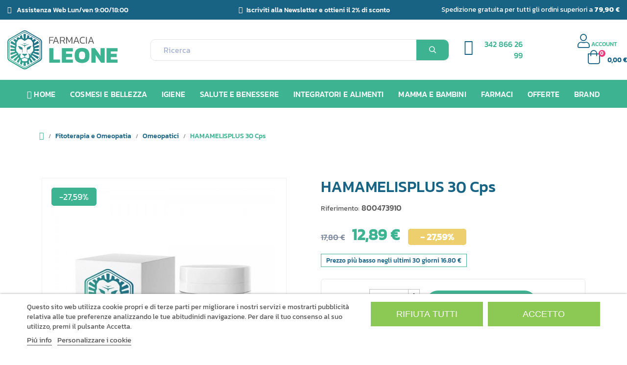

--- FILE ---
content_type: text/html; charset=utf-8
request_url: https://farmacieleone.com/omeopatici/266592-hamamelisplus-30-cps.html
body_size: 40832
content:
<!doctype html>
<html lang="it-IT"  class="" >

  <head>
    
      
  <meta charset="utf-8">


  <meta http-equiv="x-ua-compatible" content="ie=edge">



  <title>HAMAMELISPLUS 30 Cps</title>
  
    

  
  <meta name="description" content="">
  <meta name="keywords" content="">
        <link rel="canonical" href="https://farmacieleone.com/omeopatici/266592-hamamelisplus-30-cps.html">
    
      
  
  
    <script type="application/ld+json">
  {
    "@context": "https://schema.org",
    "@type": "Organization",
    "name" : "Farmacia Leone",
    "url" : "https://farmacieleone.com/"
         ,"logo": {
        "@type": "ImageObject",
        "url":"https://farmacieleone.com/img/logo-1696511557.svg"
      }
      }
</script>

<script type="application/ld+json">
  {
    "@context": "https://schema.org",
    "@type": "WebPage",
    "isPartOf": {
      "@type": "WebSite",
      "url":  "https://farmacieleone.com/",
      "name": "Farmacia Leone"
    },
    "name": "HAMAMELISPLUS 30 Cps",
    "url":  "https://farmacieleone.com/omeopatici/266592-hamamelisplus-30-cps.html"
  }
</script>


  <script type="application/ld+json">
    {
      "@context": "https://schema.org",
      "@type": "BreadcrumbList",
      "itemListElement": [
                  {
            "@type": "ListItem",
            "position": 1,
            "name": "Casa",
            "item": "https://farmacieleone.com/"
          },                  {
            "@type": "ListItem",
            "position": 2,
            "name": "Fitoterapia e Omeopatia",
            "item": "https://farmacieleone.com/46-fitoterapia-e-omeopatia"
          },                  {
            "@type": "ListItem",
            "position": 3,
            "name": "Omeopatici",
            "item": "https://farmacieleone.com/76-omeopatici"
          },                  {
            "@type": "ListItem",
            "position": 4,
            "name": "HAMAMELISPLUS 30 Cps",
            "item": "https://farmacieleone.com/omeopatici/266592-hamamelisplus-30-cps.html"
          }              ]
    }
  </script>
  
  
  
  <script type="application/ld+json">
  {
    "@context": "https://schema.org/",
    "@type": "Product",
    "name": "HAMAMELISPLUS 30 Cps",
    "description": "",
    "category": "Omeopatici",
        "sku": "800473910",
    "mpn": "800473910"
        ,
    "brand": {
      "@type": "Brand",
      "name": "Farmacia Leone"
    }
                ,
    "offers": {
      "@type": "Offer",
      "priceCurrency": "EUR",
      "name": "HAMAMELISPLUS 30 Cps",
      "price": "12.89",
      "url": "https://farmacieleone.com/omeopatici/266592-hamamelisplus-30-cps.html",
      "priceValidUntil": "2026-02-05",
            "sku": "800473910",
      "mpn": "800473910",
                        "availability": "https://schema.org/InStock",
      "seller": {
        "@type": "Organization",
        "name": "Farmacia Leone"
      }
    }
      }
</script>

  
  
    
  

  
    <meta property="og:title" content="HAMAMELISPLUS 30 Cps" />
    <meta property="og:description" content="" />
    <meta property="og:url" content="https://farmacieleone.com/omeopatici/266592-hamamelisplus-30-cps.html" />
    <meta property="og:site_name" content="Farmacia Leone" />
        



  <meta name="viewport" content="width=device-width, initial-scale=1">



  <link rel="icon" type="image/vnd.microsoft.icon" href="https://farmacieleone.com/img/favicon.ico?1703001315">
  <link rel="shortcut icon" type="image/x-icon" href="https://farmacieleone.com/img/favicon.ico?1703001315">



    <link rel="stylesheet" href="https://farmacieleone.com/themes/leo_medilazar_v2/assets/cache/theme-fac5c4150.css" type="text/css" media="all">




    <script type="7aaf7837cc03cdb385e289bf-text/javascript" src="https://tps.trovaprezzi.it/javascripts/tracking-vanilla.min.js"></script>


  <script type="7aaf7837cc03cdb385e289bf-text/javascript">
        var PAYPLUG_DOMAIN = "https:\/\/secure.payplug.com";
        var add_cart_error = "An error occurred while processing your request. Please try again";
        var ajaxsearch = "";
        var applePayIdCart = null;
        var applePayMerchantSessionAjaxURL = "https:\/\/farmacieleone.com\/module\/payplug\/dispatcher";
        var applePayPaymentAjaxURL = "https:\/\/farmacieleone.com\/module\/payplug\/validation";
        var applePayPaymentRequestAjaxURL = "https:\/\/farmacieleone.com\/module\/payplug\/applepaypaymentrequest";
        var dm_hash = "3GU8JRP1F";
        var dm_mode = 0;
        var elementorFrontendConfig = {"environmentMode":{"edit":false,"wpPreview":true},"is_rtl":false,"breakpoints":{"xs":0,"sm":480,"md":768,"lg":1025,"xl":1440,"xxl":1600},"version":"1.1.3","urls":{"assets":"https:\/\/farmacieleone.com\/modules\/leoelements\/assets\/"},"settings":{"general":{"elementor_global_image_lightbox":"yes","elementor_enable_lightbox_in_editor":"yes"}}};
        var enable_flycart_effect = 1;
        var enable_notification = 0;
        var homeSize = {"width":"500","height":"500"};
        var integratedPaymentError = "Pagamento rifiutato. Per favore, riprova.";
        var is_sandbox_mode = false;
        var jolisearch = {"amb_joli_search_action":"https:\/\/farmacieleone.com\/module\/ambjolisearch\/jolisearch","amb_joli_search_link":"https:\/\/farmacieleone.com\/module\/ambjolisearch\/jolisearch","amb_joli_search_controller":"jolisearch","blocksearch_type":"top","show_cat_desc":0,"ga_acc":0,"id_lang":1,"url_rewriting":true,"use_autocomplete":2,"minwordlen":3,"l_products":"Prodotti","l_manufacturers":"Produttori","l_suppliers":"Suppliers","l_categories":"Categorie","l_no_results_found":"nessun risultato trovato","l_more_results":"Pi\u00f9 risultati","ENT_QUOTES":3,"jolisearch_position":{"my":"center top","at":"center bottom","collision":"fit none"},"classes":"ps17 centered-list","display_manufacturer":"","display_supplier":"","display_category":"","use_mobile_ux":"1","mobile_media_breakpoint":"576","mobile_opening_selector":"","show_add_to_cart_button":"1","add_to_cart_button_style":2,"show_features":"1","feature_ids":[],"show_feature_values_only":true,"show_price":"1","theme":"finder"};
        var leo_search_url = "https:\/\/farmacieleone.com\/module\/leoproductsearch\/productsearch";
        var leo_token = "0d2c749aa14b768abbeb17e45fbfeb43";
        var leoproductsearch_static_token = "0d2c749aa14b768abbeb17e45fbfeb43";
        var leoproductsearch_token = "2e1875473b18e7b00976c707522960b0";
        var lf_is_gen_rtl = false;
        var lps_show_product_img = "";
        var lps_show_product_price = false;
        var module_name = "payplug";
        var numpro_display = "100";
        var opLeoElements = {"ajax":"\/\/farmacieleone.com\/module\/leoelements\/ajax?token=2e1875473b18e7b00976c707522960b0","contact":"\/\/farmacieleone.com\/module\/leoelements\/contact","subscription":"\/\/farmacieleone.com\/module\/leoelements\/subscription","cart":"\/\/farmacieleone.com\/module\/leoelements\/cart","all_results_product":"View all product results","no_products":"Non ci sono prodotti al momento.","languages":[],"currencies":[]};
        var opLeoElementsList = {"gridLeft":[{"name":"product_thumbnail"},{"name":"product_flags"},{"name":"functional_buttons","element":[{"name":"quickview"},{"name":"wishlist"},{"name":"compare"}]}],"gridRight":[{"name":"product_name"},{"name":"code","code":"<div class=_APQUOT_wr-price-reviews_APQUOT_>"},{"name":"product_price_and_shipping"},{"name":"add_to_cart"},{"name":"code","code":"<\/div>"}],"listing_product_mode":"grid","listing_product_column_module":"3","listing_product_column":"3","listing_product_largedevice":"2","listing_product_tablet":"2","listing_product_extrasmalldevice":"1","listing_product_mobile":"1","top_total":"1","top_sortby":"1","top_grid":"1","pg_count":"1","pg_type":"1","plist_load_more_product_img":"0","plist_load_more_product_img_option":"1","plist_load_multi_product_img":"0","plist_load_cdown":"0","lmobile_swipe":"0","class":"leo-plist-style-6"};
        var payplug_ajax_url = "https:\/\/farmacieleone.com\/module\/payplug\/ajax";
        var payplug_transaction_error_message = "    <div class=\"payplugMsg_wrapper\">\n                                    <p  class=\"payplugMsg_error\" >La transazione non \u00e8 stata conclusa e non \u00e8 stato effettuato alcun addebito sulla tua carta.<\/p>\n                                        <button type=\"button\" class=\"payplugMsg_button\" name=\"card_deleted\">Ok<\/button>\n        \n            <\/div>\n";
        var prestashop = {"cart":{"products":[],"totals":{"total":{"type":"total","label":"Totale","amount":0,"value":"0,00\u00a0\u20ac"},"total_including_tax":{"type":"total","label":"Totale (tasse incl.)","amount":0,"value":"0,00\u00a0\u20ac"},"total_excluding_tax":{"type":"total","label":"Totale (tasse escl.)","amount":0,"value":"0,00\u00a0\u20ac"}},"subtotals":{"products":{"type":"products","label":"Totale parziale","amount":0,"value":"0,00\u00a0\u20ac"},"discounts":null,"shipping":{"type":"shipping","label":"Spedizione","amount":0,"value":""},"tax":null},"products_count":0,"summary_string":"0 articoli","vouchers":{"allowed":1,"added":[]},"discounts":[],"minimalPurchase":0,"minimalPurchaseRequired":""},"currency":{"id":1,"name":"Euro","iso_code":"EUR","iso_code_num":"978","sign":"\u20ac"},"customer":{"lastname":null,"firstname":null,"email":null,"birthday":null,"newsletter":null,"newsletter_date_add":null,"optin":null,"website":null,"company":null,"siret":null,"ape":null,"is_logged":false,"gender":{"type":null,"name":null},"addresses":[]},"country":{"id_zone":"1","id_currency":"0","call_prefix":"39","iso_code":"IT","active":"1","contains_states":"1","need_identification_number":"0","need_zip_code":"1","zip_code_format":"NNNNN","display_tax_label":"0","name":"Italia","id":10},"language":{"name":"Italiano (Italian)","iso_code":"it","locale":"it-IT","language_code":"it","active":"1","is_rtl":"0","date_format_lite":"d\/m\/Y","date_format_full":"d\/m\/Y H:i:s","id":1},"page":{"title":"","canonical":"https:\/\/farmacieleone.com\/omeopatici\/266592-hamamelisplus-30-cps.html","meta":{"title":"HAMAMELISPLUS 30 Cps","description":"","keywords":"","robots":"index"},"page_name":"product","body_classes":{"lang-it":true,"lang-rtl":false,"country-IT":true,"currency-EUR":true,"layout-full-width":true,"page-product":true,"tax-display-disabled":true,"page-customer-account":false,"product-id-266592":true,"product-HAMAMELISPLUS 30 Cps":true,"product-id-category-76":true,"product-id-manufacturer-0":true,"product-id-supplier-0":true,"product-on-sale":true,"product-available-for-order":true},"admin_notifications":[],"password-policy":{"feedbacks":{"0":"Molto debole","1":"Debole","2":"Media","3":"Forte","4":"Molto forte","Straight rows of keys are easy to guess":"I tasti consecutivi sono facili da indovinare","Short keyboard patterns are easy to guess":"Gli schemi brevi sulla tastiera sono facili da indovinare","Use a longer keyboard pattern with more turns":"Utilizza uno schema pi\u00f9 lungo sulla tastiera con pi\u00f9 variazioni","Repeats like \"aaa\" are easy to guess":"Le ripetizioni come \u201caaa\u201d sono facili da indovinare","Repeats like \"abcabcabc\" are only slightly harder to guess than \"abc\"":"Le ripetizioni come \u201cabcabcabc\u201d sono solo leggermente pi\u00f9 difficili da indovinare rispetto ad \u201cabc\u201d","Sequences like abc or 6543 are easy to guess":"Le sequenze come \"abc\" o 6543 sono facili da indovinare","Recent years are easy to guess":"Gli anni recenti sono facili da indovinare","Dates are often easy to guess":"Le date sono spesso facili da indovinare","This is a top-10 common password":"Questa \u00e8 una delle 10 password pi\u00f9 comuni","This is a top-100 common password":"Questa \u00e8 una delle 100 password pi\u00f9 comuni","This is a very common password":"Questa password \u00e8 molto comune","This is similar to a commonly used password":"Questa password \u00e8 simile a un\u2019altra comunemente utilizzata","A word by itself is easy to guess":"Una parola di per s\u00e9 \u00e8 facile da indovinare","Names and surnames by themselves are easy to guess":"Nomi e cognomi sono di per s\u00e9 facili da indovinare","Common names and surnames are easy to guess":"Nomi e cognomi comuni sono facili da indovinare","Use a few words, avoid common phrases":"Utilizza diverse parole, evita le frasi comuni","No need for symbols, digits, or uppercase letters":"Nessun bisogno di simboli, cifre o lettere maiuscole","Avoid repeated words and characters":"Evita parole e caratteri ripetuti","Avoid sequences":"Evita le sequenze","Avoid recent years":"Evita gli anni recenti","Avoid years that are associated with you":"Evita gli anni associati a te","Avoid dates and years that are associated with you":"Evita date e anni associati a te","Capitalization doesn't help very much":"Le maiuscole non sono molto efficaci","All-uppercase is almost as easy to guess as all-lowercase":"Tutto maiuscolo \u00e8 quasi altrettanto facile da indovinare di tutto minuscolo","Reversed words aren't much harder to guess":"Le parole al contrario non sono molto pi\u00f9 difficili da indovinare","Predictable substitutions like '@' instead of 'a' don't help very much":"Sostituzioni prevedibili come \"@\" invece di \"a\" non sono molto efficaci","Add another word or two. Uncommon words are better.":"Aggiungi una o due parole in pi\u00f9. Le parole insolite sono pi\u00f9 sicure."}}},"shop":{"name":"Farmacia Leone","logo":"https:\/\/farmacieleone.com\/img\/logo-1696511557.svg","stores_icon":"https:\/\/farmacieleone.com\/img\/logo_stores.png","favicon":"https:\/\/farmacieleone.com\/img\/favicon.ico"},"core_js_public_path":"\/themes\/","urls":{"base_url":"https:\/\/farmacieleone.com\/","current_url":"https:\/\/farmacieleone.com\/omeopatici\/266592-hamamelisplus-30-cps.html","shop_domain_url":"https:\/\/farmacieleone.com","img_ps_url":"https:\/\/farmacieleone.com\/img\/","img_cat_url":"https:\/\/farmacieleone.com\/img\/c\/","img_lang_url":"https:\/\/farmacieleone.com\/img\/l\/","img_prod_url":"https:\/\/farmacieleone.com\/img\/p\/","img_manu_url":"https:\/\/farmacieleone.com\/img\/m\/","img_sup_url":"https:\/\/farmacieleone.com\/img\/su\/","img_ship_url":"https:\/\/farmacieleone.com\/img\/s\/","img_store_url":"https:\/\/farmacieleone.com\/img\/st\/","img_col_url":"https:\/\/farmacieleone.com\/img\/co\/","img_url":"https:\/\/farmacieleone.com\/themes\/leo_medilazar_v2\/assets\/img\/","css_url":"https:\/\/farmacieleone.com\/themes\/leo_medilazar_v2\/assets\/css\/","js_url":"https:\/\/farmacieleone.com\/themes\/leo_medilazar_v2\/assets\/js\/","pic_url":"https:\/\/farmacieleone.com\/upload\/","theme_assets":"https:\/\/farmacieleone.com\/themes\/leo_medilazar_v2\/assets\/","theme_dir":"https:\/\/farmacieleone.com\/home\/leone\/public_html\/themes\/leo_medilazar_v2\/","pages":{"address":"https:\/\/farmacieleone.com\/indirizzo","addresses":"https:\/\/farmacieleone.com\/indirizzi","authentication":"https:\/\/farmacieleone.com\/login","manufacturer":"https:\/\/farmacieleone.com\/brand","cart":"https:\/\/farmacieleone.com\/carrello","category":"https:\/\/farmacieleone.com\/index.php?controller=category","cms":"https:\/\/farmacieleone.com\/index.php?controller=cms","contact":"https:\/\/farmacieleone.com\/contattaci","discount":"https:\/\/farmacieleone.com\/buoni-sconto","guest_tracking":"https:\/\/farmacieleone.com\/tracciatura-ospite","history":"https:\/\/farmacieleone.com\/cronologia-ordini","identity":"https:\/\/farmacieleone.com\/dati-personali","index":"https:\/\/farmacieleone.com\/","my_account":"https:\/\/farmacieleone.com\/account","order_confirmation":"https:\/\/farmacieleone.com\/conferma-ordine","order_detail":"https:\/\/farmacieleone.com\/index.php?controller=order-detail","order_follow":"https:\/\/farmacieleone.com\/segui-ordine","order":"https:\/\/farmacieleone.com\/ordine","order_return":"https:\/\/farmacieleone.com\/index.php?controller=order-return","order_slip":"https:\/\/farmacieleone.com\/buono-ordine","pagenotfound":"https:\/\/farmacieleone.com\/pagina-non-trovata","password":"https:\/\/farmacieleone.com\/recupero-password","pdf_invoice":"https:\/\/farmacieleone.com\/index.php?controller=pdf-invoice","pdf_order_return":"https:\/\/farmacieleone.com\/index.php?controller=pdf-order-return","pdf_order_slip":"https:\/\/farmacieleone.com\/index.php?controller=pdf-order-slip","prices_drop":"https:\/\/farmacieleone.com\/offerte","product":"https:\/\/farmacieleone.com\/index.php?controller=product","registration":"https:\/\/farmacieleone.com\/registrazione","search":"https:\/\/farmacieleone.com\/ricerca","sitemap":"https:\/\/farmacieleone.com\/mappa-del-sito","stores":"https:\/\/farmacieleone.com\/negozi","supplier":"https:\/\/farmacieleone.com\/fornitori","new_products":"https:\/\/farmacieleone.com\/nuovi-prodotti","brands":"https:\/\/farmacieleone.com\/brand","register":"https:\/\/farmacieleone.com\/registrazione","order_login":"https:\/\/farmacieleone.com\/ordine?login=1"},"alternative_langs":[],"actions":{"logout":"https:\/\/farmacieleone.com\/?mylogout="},"no_picture_image":{"bySize":{"small_default":{"url":"https:\/\/farmacieleone.com\/img\/p\/it-default-small_default.jpg","width":100,"height":110},"cart_default":{"url":"https:\/\/farmacieleone.com\/img\/p\/it-default-cart_default.jpg","width":125,"height":125},"medium_default":{"url":"https:\/\/farmacieleone.com\/img\/p\/it-default-medium_default.jpg","width":400,"height":400},"home_default":{"url":"https:\/\/farmacieleone.com\/img\/p\/it-default-home_default.jpg","width":500,"height":500},"large_default":{"url":"https:\/\/farmacieleone.com\/img\/p\/it-default-large_default.jpg","width":600,"height":600}},"small":{"url":"https:\/\/farmacieleone.com\/img\/p\/it-default-small_default.jpg","width":100,"height":110},"medium":{"url":"https:\/\/farmacieleone.com\/img\/p\/it-default-medium_default.jpg","width":400,"height":400},"large":{"url":"https:\/\/farmacieleone.com\/img\/p\/it-default-large_default.jpg","width":600,"height":600},"legend":""}},"configuration":{"display_taxes_label":false,"display_prices_tax_incl":true,"is_catalog":false,"show_prices":true,"opt_in":{"partner":false},"quantity_discount":{"type":"discount","label":"Sconto unit\u00e0"},"voucher_enabled":1,"return_enabled":0},"field_required":[],"breadcrumb":{"links":[{"title":"Casa","url":"https:\/\/farmacieleone.com\/"},{"title":"Fitoterapia e Omeopatia","url":"https:\/\/farmacieleone.com\/46-fitoterapia-e-omeopatia"},{"title":"Omeopatici","url":"https:\/\/farmacieleone.com\/76-omeopatici"},{"title":"HAMAMELISPLUS 30 Cps","url":"https:\/\/farmacieleone.com\/omeopatici\/266592-hamamelisplus-30-cps.html"}],"count":4},"link":{"protocol_link":"https:\/\/","protocol_content":"https:\/\/"},"time":1768992497,"static_token":"0d2c749aa14b768abbeb17e45fbfeb43","token":"2e1875473b18e7b00976c707522960b0","debug":false};
        var psemailsubscription_subscription = "https:\/\/farmacieleone.com\/module\/ps_emailsubscription\/subscription";
        var show_popup = 0;
        var text_no_product = "Don't have products";
        var text_results_count = "results";
        var type_flycart_effect = "fade";
        var url_leoproductattribute = "https:\/\/farmacieleone.com\/module\/leofeature\/LeoProductAttribute";
        var use_leo_gallery = 0;
      </script>
<script type="7aaf7837cc03cdb385e289bf-text/javascript">
	var choosefile_text = "Scegli il file";
	var turnoff_popup_text = "Non mostrare più questo pop-up";
	
	var size_item_quickview = 113;
	var style_scroll_quickview = 'vertical';
	
	var size_item_page = 113;
	var style_scroll_page = 'horizontal';
	
	var size_item_quickview_attr = 113;	
	var style_scroll_quickview_attr = 'vertical';
	
	var size_item_popup = 113;
	var style_scroll_popup = 'vertical';
</script>


  <script type="7aaf7837cc03cdb385e289bf-text/javascript">
    var lgcookieslaw_consent_mode = 0;
    var lgcookieslaw_ms_consent_mode = 0;
    var lgcookieslaw_banner_url_ajax_controller = "https://farmacieleone.com/module/lgcookieslaw/ajax";     var lgcookieslaw_cookie_values = null;     var lgcookieslaw_saved_preferences = 0;
    var lgcookieslaw_ajax_calls_token = "4352be37702ba63e89bf1cb7cb2ec6cb";
    var lgcookieslaw_reload = 0;
    var lgcookieslaw_block_navigation = 0;
    var lgcookieslaw_banner_position = 2;
    var lgcookieslaw_show_fixed_button = 1;
    var lgcookieslaw_save_user_consent = 1;
    var lgcookieslaw_reject_cookies_when_closing_banner = 0;
    var lgcookieslaw_id_banner = "68a97f505c959";
</script>

<script type="7aaf7837cc03cdb385e289bf-text/javascript">
	/**
	 * List functions will run when document.ready()
	 */
	var ap_list_functions = [];
	/**
	 * List functions will run when window.load()
	 */
	var ap_list_functions_loaded = [];

	/**
	 * List functions will run when document.ready() for theme
	 */

	var products_list_functions = [];
</script>


 <style id="elementor-global">.elementor-widget-LeoProductCarousel .title_block{font-family:"Kanit", Sans-serif;}.elementor-widget-LeoProductCarousel .sub-title-widget{font-family:"Kanit", Sans-serif;}.elementor-widget-LeoProductTab .widget-tab-title{font-family:"Kanit", Sans-serif;}.elementor-widget-LeoBlockLink .title_block{font-family:"Kanit", Sans-serif;}.elementor-widget-LeoBlockLink .sub-title-widget{font-family:"Kanit", Sans-serif;}.elementor-widget-LeoBlockLink .linklist-menu li{font-family:"Kanit", Sans-serif;}.elementor-widget-LeoBlockLink .linklist-menu li:not(:last-child):after{border-color:#565555;}.elementor-widget-LeoBlockCarousel .title_block{font-family:"Kanit", Sans-serif;}.elementor-widget-LeoBlockCarousel .sub-title-widget{font-family:"Kanit", Sans-serif;}.elementor-widget-LeoBlockCarousel .slick-row .item-title{font-family:"Kanit", Sans-serif;}.elementor-widget-LeoBlockCarousel .slick-row .item-sub-title{font-family:"Kanit", Sans-serif;}.elementor-widget-LeoBlockCarousel .slick-row .item-description{font-family:"Kanit", Sans-serif;}.elementor-widget-LeoManufacturersCarousel .title_block{font-family:"Kanit", Sans-serif;}.elementor-widget-LeoManufacturersCarousel .sub-title-widget{font-family:"Kanit", Sans-serif;}.elementor-widget-LeoInstagram .title_block{font-family:"Kanit", Sans-serif;}.elementor-widget-LeoInstagram .sub-title-widget{font-family:"Kanit", Sans-serif;}.elementor-widget-LeoInstagram .btn-viewall, .elementor-widget-LeoInstagram .btn-viewall *{font-family:"Kanit", Sans-serif;}.elementor-widget-LeoCountDown .title_block{font-family:"Kanit", Sans-serif;}.elementor-widget-LeoCountDown .sub-title-widget{font-family:"Kanit", Sans-serif;}.elementor-widget-LeoCountDown .show_day{font-family:"Kanit", Sans-serif;}.elementor-widget-LeoCountDown .show_hour{font-family:"Kanit", Sans-serif;}.elementor-widget-LeoCountDown .show_minute{font-family:"Kanit", Sans-serif;}.elementor-widget-LeoCountDown .show_second{font-family:"Kanit", Sans-serif;}.elementor-widget-LeoBlog .title_block{font-family:"Kanit", Sans-serif;}.elementor-widget-LeoBlog .sub-title-widget{font-family:"Kanit", Sans-serif;}.elementor-widget-LeoBlog .blog-title{font-family:"Kanit", Sans-serif;}.elementor-widget-LeoBlog .author{font-family:"Kanit", Sans-serif;}.elementor-widget-LeoBlog .cat{font-family:"Kanit", Sans-serif;}.elementor-widget-LeoBlog .created{font-family:"Kanit", Sans-serif;}.elementor-widget-LeoBlog .hits{font-family:"Kanit", Sans-serif;}.elementor-widget-LeoBlog .blog-desc{font-family:"Kanit", Sans-serif;}.elementor-widget-LeoBlog .blog-readmore, .elementor-widget-LeoBlog .blog-readmore *{font-family:"Kanit", Sans-serif;}.elementor-widget-LeoBlog .blog-viewall, .elementor-widget-LeoBlog .blog-viewall *{font-family:"Kanit", Sans-serif;}.elementor-widget-heading.elementor-widget-heading .elementor-heading-title{color:#186283;}.elementor-widget-heading .elementor-heading-title{font-family:"Kanit", Sans-serif;}.elementor-widget-image .widget-image-caption{color:#565555;font-family:"Kanit", Sans-serif;}.elementor-widget-text-editor{color:#565555;}.elementor-widget-text-editor a, .elementor-widget-text-editor p{color:inherit;}.elementor-widget-text-editor, .elementor-widget-text-editor a, .elementor-widget-text-editor p{font-family:"Kanit", Sans-serif;}.elementor-widget-text-editor.elementor-drop-cap-view-stacked .elementor-drop-cap{background-color:#186283;}.elementor-widget-text-editor.elementor-drop-cap-view-framed .elementor-drop-cap, .elementor-widget-text-editor.elementor-drop-cap-view-default .elementor-drop-cap{color:#186283;border-color:#186283;}.elementor-widget-button a.elementor-button, .elementor-widget-button .elementor-button{font-family:"Kanit", Sans-serif;background-color:#eecf6d;}.elementor-widget-divider .elementor-divider-separator{border-top-color:#565555;}.elementor-widget-image-box .elementor-image-box-content .elementor-image-box-title{color:#186283;font-family:"Kanit", Sans-serif;}.elementor-widget-image-box .elementor-image-box-content .elementor-image-box-description{color:#565555;font-family:"Kanit", Sans-serif;}.elementor-widget-icon.elementor-view-stacked .elementor-icon{background-color:#186283;}.elementor-widget-icon.elementor-view-framed .elementor-icon, .elementor-widget-icon.elementor-view-default .elementor-icon{color:#186283;border-color:#186283;}.elementor-widget-icon.elementor-view-framed .elementor-icon, .elementor-widget-icon.elementor-view-default .elementor-icon svg{fill:#186283;}.elementor-widget-icon-box.elementor-view-stacked .elementor-icon{background-color:#186283;}.elementor-widget-icon-box.elementor-view-framed .elementor-icon, .elementor-widget-icon-box.elementor-view-default .elementor-icon{fill:#186283;color:#186283;border-color:#186283;}.elementor-widget-icon-box .elementor-icon-box-content .elementor-icon-box-title{color:#186283;font-family:"Kanit", Sans-serif;}.elementor-widget-icon-box .elementor-icon-box-content .elementor-icon-box-description{color:#565555;font-family:"Kanit", Sans-serif;}.elementor-widget-star-rating .elementor-star-rating__title{color:#565555;font-family:"Kanit", Sans-serif;}.elementor-widget-icon-list .elementor-icon-list-item:not(:last-child):after{border-color:#565555;}.elementor-widget-icon-list .elementor-icon-list-icon i{color:#186283;}.elementor-widget-icon-list .elementor-icon-list-icon svg{fill:#186283;}.elementor-widget-icon-list .elementor-icon-list-text{color:#3eb391;}.elementor-widget-icon-list .elementor-icon-list-item{font-family:"Kanit", Sans-serif;}.elementor-widget-counter .elementor-counter-number-wrapper{color:#186283;font-family:"Kanit", Sans-serif;}.elementor-widget-counter .elementor-counter-title{color:#3eb391;font-family:"Kanit", Sans-serif;}.elementor-widget-progress .elementor-progress-wrapper .elementor-progress-bar{background-color:#186283;}.elementor-widget-progress .elementor-title{color:#186283;font-family:"Kanit", Sans-serif;}.elementor-widget-testimonial .elementor-testimonial-content{color:#565555;font-family:"Kanit", Sans-serif;}.elementor-widget-testimonial .elementor-testimonial-name{color:#186283;font-family:"Kanit", Sans-serif;}.elementor-widget-testimonial .elementor-testimonial-job{color:#3eb391;font-family:"Kanit", Sans-serif;}.elementor-widget-tabs .elementor-tab-title{color:#186283;font-family:"Kanit", Sans-serif;}.elementor-widget-tabs .elementor-tab-title.elementor-active{color:#eecf6d;}.elementor-widget-tabs .elementor-tab-content *{color:#565555;font-family:"Kanit", Sans-serif;}.elementor-widget-accordion .elementor-accordion .elementor-tab-title{color:#186283;font-family:"Kanit", Sans-serif;}.elementor-widget-accordion .elementor-accordion .elementor-tab-title.elementor-active{color:#eecf6d;}.elementor-widget-accordion .elementor-accordion .elementor-tab-content{color:#565555;font-family:"Kanit", Sans-serif;}.elementor-widget-toggle .elementor-toggle .elementor-tab-title{color:#186283;font-family:"Kanit", Sans-serif;}.elementor-widget-toggle .elementor-toggle .elementor-tab-title.elementor-active{color:#eecf6d;}.elementor-widget-toggle .elementor-toggle .elementor-tab-content{color:#565555;font-family:"Kanit", Sans-serif;}.elementor-widget-alert .elementor-alert-title{font-family:"Kanit", Sans-serif;}.elementor-widget-alert .elementor-alert-description{font-family:"Kanit", Sans-serif;}.elementor-widget-html{font-family:"Kanit", Sans-serif;}.elementor-section.elementor-section-boxed > .elementor-container{max-width:1440px;}</style><link rel="stylesheet" href="https://fonts.googleapis.com/css?family=Kanit:100,100italic,200,200italic,300,300italic,400,400italic,500,500italic,600,600italic,700,700italic,800,800italic,900,900italic" type="text/css" media="all"><style id="elementor-post-33">.elementor-33 .elementor-element.elementor-element-8479b78 > .elementor-container > .elementor-row > .elementor-column > .elementor-column-wrap > .elementor-widget-wrap{align-content:center;align-items:center;}.elementor-33 .elementor-element.elementor-element-8479b78:not(.elementor-motion-effects-element-type-background), .elementor-33 .elementor-element.elementor-element-8479b78 > .elementor-motion-effects-container > .elementor-motion-effects-layer{background-color:#186283;}.elementor-33 .elementor-element.elementor-element-8479b78{border-style:solid;border-width:0px 0px 1px 0px;border-color:#e8e8e8;transition:background 0.3s, border 0.3s, border-radius 0.3s, box-shadow 0.3s;padding:10px 0px 10px 0px;}.elementor-33 .elementor-element.elementor-element-8479b78 > .elementor-background-overlay{transition:background 0.3s, border-radius 0.3s, opacity 0.3s;}.elementor-33 .elementor-element.elementor-element-eb72582.elementor-column .elementor-column-wrap{align-items:center;}.elementor-33 .elementor-element.elementor-element-eb72582.elementor-column > .elementor-column-wrap > .elementor-widget-wrap{align-content:center;justify-content:flex-start;}.elementor-33 .elementor-element.elementor-element-eb72582.elementor-column > .elementor-column-wrap > .elementor-widget-wrap > .elementor-element{width:auto;}.elementor-33 .elementor-element.elementor-element-eb72582 > .elementor-element-populated{padding:0px 15px 0px 15px;}.elementor-33 .elementor-element.elementor-element-ad11cd6 .elementor-icon-list-items:not(.elementor-inline-items) .elementor-icon-list-item:not(:last-child){padding-bottom:calc(32px/2);}.elementor-33 .elementor-element.elementor-element-ad11cd6 .elementor-icon-list-items:not(.elementor-inline-items) .elementor-icon-list-item:not(:first-child){margin-top:calc(32px/2);}.elementor-33 .elementor-element.elementor-element-ad11cd6 .elementor-icon-list-items.elementor-inline-items .elementor-icon-list-item{margin-right:calc(32px/2);margin-left:calc(32px/2);}.elementor-33 .elementor-element.elementor-element-ad11cd6 .elementor-icon-list-items.elementor-inline-items{margin-right:calc(-32px/2);margin-left:calc(-32px/2);}body.rtl .elementor-33 .elementor-element.elementor-element-ad11cd6 .elementor-icon-list-items.elementor-inline-items .elementor-icon-list-item:after{left:calc(-32px/2);}body:not(.rtl) .elementor-33 .elementor-element.elementor-element-ad11cd6 .elementor-icon-list-items.elementor-inline-items .elementor-icon-list-item:after{right:calc(-32px/2);}.elementor-33 .elementor-element.elementor-element-ad11cd6 .elementor-icon-list-item:not(:last-child):after{content:"";border-color:#ffffff;}.elementor-33 .elementor-element.elementor-element-ad11cd6 .elementor-icon-list-items:not(.elementor-inline-items) .elementor-icon-list-item:not(:last-child):after{border-top-style:solid;border-top-width:1px;}.elementor-33 .elementor-element.elementor-element-ad11cd6 .elementor-icon-list-items.elementor-inline-items .elementor-icon-list-item:not(:last-child):after{border-left-style:solid;}.elementor-33 .elementor-element.elementor-element-ad11cd6 .elementor-inline-items .elementor-icon-list-item:not(:last-child):after{border-left-width:1px;}.elementor-33 .elementor-element.elementor-element-ad11cd6 .elementor-icon-list-icon i{color:#ffffff;font-size:14px;}.elementor-33 .elementor-element.elementor-element-ad11cd6 .elementor-icon-list-icon svg{fill:#ffffff;}.elementor-33 .elementor-element.elementor-element-ad11cd6 .elementor-icon-list-item:hover .elementor-icon-list-icon i{color:var(--theme-color-default);}.elementor-33 .elementor-element.elementor-element-ad11cd6 .elementor-icon-list-item:hover .elementor-icon-list-icon svg{fill:var(--theme-color-default);}.elementor-33 .elementor-element.elementor-element-ad11cd6 .elementor-icon-list-icon{width:14px;}.elementor-33 .elementor-element.elementor-element-ad11cd6 .elementor-icon-list-text{color:#ffffff;}.elementor-33 .elementor-element.elementor-element-ad11cd6 .elementor-icon-list-item:hover .elementor-icon-list-text{color:var(--theme-color-default);}.elementor-33 .elementor-element.elementor-element-ad11cd6 .elementor-icon-list-item{font-size:14px;line-height:20px;}.elementor-33 .elementor-element.elementor-element-83a5e15 .elementor-icon-list-items:not(.elementor-inline-items) .elementor-icon-list-item:not(:last-child){padding-bottom:calc(25px/2);}.elementor-33 .elementor-element.elementor-element-83a5e15 .elementor-icon-list-items:not(.elementor-inline-items) .elementor-icon-list-item:not(:first-child){margin-top:calc(25px/2);}.elementor-33 .elementor-element.elementor-element-83a5e15 .elementor-icon-list-items.elementor-inline-items .elementor-icon-list-item{margin-right:calc(25px/2);margin-left:calc(25px/2);}.elementor-33 .elementor-element.elementor-element-83a5e15 .elementor-icon-list-items.elementor-inline-items{margin-right:calc(-25px/2);margin-left:calc(-25px/2);}body.rtl .elementor-33 .elementor-element.elementor-element-83a5e15 .elementor-icon-list-items.elementor-inline-items .elementor-icon-list-item:after{left:calc(-25px/2);}body:not(.rtl) .elementor-33 .elementor-element.elementor-element-83a5e15 .elementor-icon-list-items.elementor-inline-items .elementor-icon-list-item:after{right:calc(-25px/2);}.elementor-33 .elementor-element.elementor-element-83a5e15 .elementor-icon-list-icon i{color:#ffffff;font-size:14px;}.elementor-33 .elementor-element.elementor-element-83a5e15 .elementor-icon-list-icon svg{fill:#ffffff;}.elementor-33 .elementor-element.elementor-element-83a5e15 .elementor-icon-list-item:hover .elementor-icon-list-icon i{color:var(--theme-color-default);}.elementor-33 .elementor-element.elementor-element-83a5e15 .elementor-icon-list-item:hover .elementor-icon-list-icon svg{fill:var(--theme-color-default);}.elementor-33 .elementor-element.elementor-element-83a5e15 .elementor-icon-list-icon{width:14px;}.elementor-33 .elementor-element.elementor-element-83a5e15 .elementor-icon-list-text{color:#ffffff;}.elementor-33 .elementor-element.elementor-element-83a5e15 .elementor-icon-list-item:hover .elementor-icon-list-text{color:var(--theme-color-default);}.elementor-33 .elementor-element.elementor-element-83a5e15 .elementor-icon-list-item{font-size:14px;line-height:20px;}.elementor-33 .elementor-element.elementor-element-9b5c694.elementor-column .elementor-column-wrap{align-items:center;}.elementor-33 .elementor-element.elementor-element-9b5c694.elementor-column > .elementor-column-wrap > .elementor-widget-wrap{align-content:center;justify-content:center;}.elementor-33 .elementor-element.elementor-element-9b5c694.elementor-column > .elementor-column-wrap > .elementor-widget-wrap > .elementor-element{width:auto;}.elementor-33 .elementor-element.elementor-element-9b5c694 > .elementor-element-populated{padding:0px 15px 0px 15px;}.elementor-33 .elementor-element.elementor-element-0f251d1 .elementor-icon-list-items:not(.elementor-inline-items) .elementor-icon-list-item:not(:last-child){padding-bottom:calc(32px/2);}.elementor-33 .elementor-element.elementor-element-0f251d1 .elementor-icon-list-items:not(.elementor-inline-items) .elementor-icon-list-item:not(:first-child){margin-top:calc(32px/2);}.elementor-33 .elementor-element.elementor-element-0f251d1 .elementor-icon-list-items.elementor-inline-items .elementor-icon-list-item{margin-right:calc(32px/2);margin-left:calc(32px/2);}.elementor-33 .elementor-element.elementor-element-0f251d1 .elementor-icon-list-items.elementor-inline-items{margin-right:calc(-32px/2);margin-left:calc(-32px/2);}body.rtl .elementor-33 .elementor-element.elementor-element-0f251d1 .elementor-icon-list-items.elementor-inline-items .elementor-icon-list-item:after{left:calc(-32px/2);}body:not(.rtl) .elementor-33 .elementor-element.elementor-element-0f251d1 .elementor-icon-list-items.elementor-inline-items .elementor-icon-list-item:after{right:calc(-32px/2);}.elementor-33 .elementor-element.elementor-element-0f251d1 .elementor-icon-list-item:not(:last-child):after{content:"";border-color:#ffffff;}.elementor-33 .elementor-element.elementor-element-0f251d1 .elementor-icon-list-items:not(.elementor-inline-items) .elementor-icon-list-item:not(:last-child):after{border-top-style:solid;border-top-width:1px;}.elementor-33 .elementor-element.elementor-element-0f251d1 .elementor-icon-list-items.elementor-inline-items .elementor-icon-list-item:not(:last-child):after{border-left-style:solid;}.elementor-33 .elementor-element.elementor-element-0f251d1 .elementor-inline-items .elementor-icon-list-item:not(:last-child):after{border-left-width:1px;}.elementor-33 .elementor-element.elementor-element-0f251d1 .elementor-icon-list-icon i{color:#ffffff;font-size:14px;}.elementor-33 .elementor-element.elementor-element-0f251d1 .elementor-icon-list-icon svg{fill:#ffffff;}.elementor-33 .elementor-element.elementor-element-0f251d1 .elementor-icon-list-item:hover .elementor-icon-list-icon i{color:var(--theme-color-default);}.elementor-33 .elementor-element.elementor-element-0f251d1 .elementor-icon-list-item:hover .elementor-icon-list-icon svg{fill:var(--theme-color-default);}.elementor-33 .elementor-element.elementor-element-0f251d1 .elementor-icon-list-icon{width:14px;}.elementor-33 .elementor-element.elementor-element-0f251d1 .elementor-icon-list-text{color:#ffffff;}.elementor-33 .elementor-element.elementor-element-0f251d1 .elementor-icon-list-item:hover .elementor-icon-list-text{color:var(--theme-color-default);}.elementor-33 .elementor-element.elementor-element-0f251d1 .elementor-icon-list-item{font-size:14px;line-height:20px;}.elementor-33 .elementor-element.elementor-element-afb9223.elementor-column > .elementor-column-wrap > .elementor-widget-wrap{justify-content:flex-end;}.elementor-33 .elementor-element.elementor-element-afb9223.elementor-column > .elementor-column-wrap > .elementor-widget-wrap > .elementor-element{width:auto;}.elementor-33 .elementor-element.elementor-element-afb9223 > .elementor-element-populated{padding:0px 15px 0px 15px;}.elementor-33 .elementor-element.elementor-element-3a0196b{text-align:center;}.elementor-33 .elementor-element.elementor-element-3a0196b.elementor-widget-heading .elementor-heading-title{color:#ffffff;}.elementor-33 .elementor-element.elementor-element-3a0196b .elementor-heading-title{font-size:14px;line-height:20px;}.elementor-33 .elementor-element.elementor-element-3a0196b > .elementor-widget-container{padding:0px 0px 0px 18px;}@media(max-width:1024px){.elementor-33 .elementor-element.elementor-element-eb72582.elementor-column > .elementor-column-wrap > .elementor-widget-wrap{justify-content:center;}.elementor-33 .elementor-element.elementor-element-eb72582.elementor-column > .elementor-column-wrap > .elementor-widget-wrap > .elementor-element{width:auto;}.elementor-33 .elementor-element.elementor-element-eb72582 > .elementor-element-populated{padding:0px 15px 10px 15px;}.elementor-33 .elementor-element.elementor-element-9b5c694.elementor-column > .elementor-column-wrap > .elementor-widget-wrap{justify-content:center;}.elementor-33 .elementor-element.elementor-element-9b5c694.elementor-column > .elementor-column-wrap > .elementor-widget-wrap > .elementor-element{width:auto;}.elementor-33 .elementor-element.elementor-element-9b5c694 > .elementor-element-populated{padding:0px 15px 10px 15px;}.elementor-33 .elementor-element.elementor-element-afb9223.elementor-column > .elementor-column-wrap > .elementor-widget-wrap{justify-content:center;}.elementor-33 .elementor-element.elementor-element-afb9223.elementor-column > .elementor-column-wrap > .elementor-widget-wrap > .elementor-element{width:auto;}}@media(max-width:767px){.elementor-33 .elementor-element.elementor-element-8479b78{padding:15px 0px 0px 0px;}.elementor-33 .elementor-element.elementor-element-ad11cd6 .elementor-icon-list-icon{text-align:center;}.elementor-33 .elementor-element.elementor-element-83a5e15 .elementor-icon-list-items:not(.elementor-inline-items) .elementor-icon-list-item:not(:last-child){padding-bottom:calc(5px/2);}.elementor-33 .elementor-element.elementor-element-83a5e15 .elementor-icon-list-items:not(.elementor-inline-items) .elementor-icon-list-item:not(:first-child){margin-top:calc(5px/2);}.elementor-33 .elementor-element.elementor-element-83a5e15 .elementor-icon-list-items.elementor-inline-items .elementor-icon-list-item{margin-right:calc(5px/2);margin-left:calc(5px/2);}.elementor-33 .elementor-element.elementor-element-83a5e15 .elementor-icon-list-items.elementor-inline-items{margin-right:calc(-5px/2);margin-left:calc(-5px/2);}body.rtl .elementor-33 .elementor-element.elementor-element-83a5e15 .elementor-icon-list-items.elementor-inline-items .elementor-icon-list-item:after{left:calc(-5px/2);}body:not(.rtl) .elementor-33 .elementor-element.elementor-element-83a5e15 .elementor-icon-list-items.elementor-inline-items .elementor-icon-list-item:after{right:calc(-5px/2);}.elementor-33 .elementor-element.elementor-element-83a5e15 .elementor-icon-list-icon{text-align:center;}.elementor-33 .elementor-element.elementor-element-83a5e15 .elementor-icon-list-item{font-size:14px;}.elementor-33 .elementor-element.elementor-element-0f251d1 .elementor-icon-list-icon{text-align:center;}.elementor-33 .elementor-element.elementor-element-3a0196b > .elementor-widget-container{padding:0px 9px 0px 9px;}}@media(max-width:1024px) and (min-width:768px){.elementor-33 .elementor-element.elementor-element-eb72582{width:100%;}.elementor-33 .elementor-element.elementor-element-9b5c694{width:100%;}.elementor-33 .elementor-element.elementor-element-afb9223{width:100%;}}</style><style id="elementor-post-34">.elementor-34 .elementor-element.elementor-element-2110cfd > .elementor-container > .elementor-row > .elementor-column > .elementor-column-wrap > .elementor-widget-wrap{align-content:center;align-items:center;}.elementor-34 .elementor-element.elementor-element-2110cfd:not(.elementor-motion-effects-element-type-background), .elementor-34 .elementor-element.elementor-element-2110cfd > .elementor-motion-effects-container > .elementor-motion-effects-layer{background-color:#ffffff;}.elementor-34 .elementor-element.elementor-element-2110cfd{border-style:solid;border-width:0px 0px 2px 0px;border-color:#3eb391;transition:background 0.3s, border 0.3s, border-radius 0.3s, box-shadow 0.3s;padding:20px 0px 20px 0px;}.elementor-34 .elementor-element.elementor-element-2110cfd > .elementor-background-overlay{transition:background 0.3s, border-radius 0.3s, opacity 0.3s;}.elementor-34 .elementor-element.elementor-element-9e49d2d > .elementor-element-populated{padding:0px 15px 0px 15px;}.elementor-34 .elementor-element.elementor-element-1b8b258 > .elementor-element-populated{padding:0px 15px 0px 15px;}.elementor-34 .elementor-element.elementor-element-97676b1 > .elementor-element-populated{padding:0px 15px 0px 15px;}.elementor-34 .elementor-element.elementor-element-3ab82fc.elementor-column > .elementor-column-wrap > .elementor-widget-wrap{justify-content:flex-end;}.elementor-34 .elementor-element.elementor-element-3ab82fc.elementor-column > .elementor-column-wrap > .elementor-widget-wrap > .elementor-element{width:auto;}.elementor-34 .elementor-element.elementor-element-3ab82fc > .elementor-element-populated{padding:0px 15px 0px 15px;}.elementor-34 .elementor-element.elementor-element-b7a79d8 .elementor-icon-list-icon{width:32px;text-align:right;}.elementor-34 .elementor-element.elementor-element-b7a79d8 .elementor-icon-list-icon i{font-size:32px;}.elementor-34 .elementor-element.elementor-element-b7a79d8 > .elementor-widget-container{padding:18px 0px 18px 0px;}.elementor-34 .elementor-element.elementor-element-6741dfd.elementor-column > .elementor-column-wrap > .elementor-widget-wrap{justify-content:flex-end;}.elementor-34 .elementor-element.elementor-element-6741dfd.elementor-column > .elementor-column-wrap > .elementor-widget-wrap > .elementor-element{width:auto;}.elementor-34 .elementor-element.elementor-element-6741dfd > .elementor-element-populated{padding:0px 0px 0px 0px;}.elementor-34 .elementor-element.elementor-element-b9c1855 > .elementor-widget-container{margin:0px 0px 0px 0px;padding:0px 0px 0px 0px;}.elementor-34 .elementor-element.elementor-element-53df092 > .elementor-container > .elementor-row > .elementor-column > .elementor-column-wrap > .elementor-widget-wrap{align-content:center;align-items:center;}.elementor-34 .elementor-element.elementor-element-53df092:not(.elementor-motion-effects-element-type-background), .elementor-34 .elementor-element.elementor-element-53df092 > .elementor-motion-effects-container > .elementor-motion-effects-layer{background-color:#3eb391;}.elementor-34 .elementor-element.elementor-element-53df092{transition:background 0.3s, border 0.3s, border-radius 0.3s, box-shadow 0.3s;padding:3px 0px 3px 0px;}.elementor-34 .elementor-element.elementor-element-53df092 > .elementor-background-overlay{transition:background 0.3s, border-radius 0.3s, opacity 0.3s;}.elementor-34 .elementor-element.elementor-element-74ef5e5.elementor-column > .elementor-column-wrap > .elementor-widget-wrap{justify-content:center;}.elementor-34 .elementor-element.elementor-element-74ef5e5.elementor-column > .elementor-column-wrap > .elementor-widget-wrap > .elementor-element{width:auto;}.elementor-34 .elementor-element.elementor-element-74ef5e5 > .elementor-element-populated{margin:0px 0px 0px 0px;padding:0px 15px 0px 15px;}@media(min-width:768px){.elementor-34 .elementor-element.elementor-element-1b8b258{width:2.778%;}.elementor-34 .elementor-element.elementor-element-97676b1{width:50%;}.elementor-34 .elementor-element.elementor-element-3ab82fc{width:11.722%;}.elementor-34 .elementor-element.elementor-element-6741dfd{width:15.5%;}}@media(max-width:1024px){.elementor-34 .elementor-element.elementor-element-2110cfd{padding:10px 0px 5px 0px;}.elementor-34 .elementor-element.elementor-element-9e49d2d.elementor-column > .elementor-column-wrap > .elementor-widget-wrap{justify-content:center;}.elementor-34 .elementor-element.elementor-element-9e49d2d.elementor-column > .elementor-column-wrap > .elementor-widget-wrap > .elementor-element{width:auto;}.elementor-34 .elementor-element.elementor-element-9e49d2d > .elementor-element-populated{padding:0px 15px 20px 15px;}.elementor-34 .elementor-element.elementor-element-1b8b258.elementor-column > .elementor-column-wrap > .elementor-widget-wrap{justify-content:flex-start;}.elementor-34 .elementor-element.elementor-element-1b8b258.elementor-column > .elementor-column-wrap > .elementor-widget-wrap > .elementor-element{width:auto;}.elementor-34 .elementor-element.elementor-element-1b8b258 > .elementor-element-populated{padding:0px 15px 20px 15px;}.elementor-34 .elementor-element.elementor-element-74ef5e5.elementor-column > .elementor-column-wrap > .elementor-widget-wrap{justify-content:flex-end;}.elementor-34 .elementor-element.elementor-element-74ef5e5.elementor-column > .elementor-column-wrap > .elementor-widget-wrap > .elementor-element{width:auto;}}@media(max-width:767px){.elementor-34 .elementor-element.elementor-element-2110cfd{padding:15px 5px 0px 5px;}.elementor-34 .elementor-element.elementor-element-9e49d2d{width:75%;}.elementor-34 .elementor-element.elementor-element-9e49d2d.elementor-column > .elementor-column-wrap > .elementor-widget-wrap{justify-content:flex-start;}.elementor-34 .elementor-element.elementor-element-9e49d2d.elementor-column > .elementor-column-wrap > .elementor-widget-wrap > .elementor-element{width:auto;}.elementor-34 .elementor-element.elementor-element-9e49d2d > .elementor-element-populated{margin:0px 0px 0px 0px;padding:0px 0px 0px 10px;}.elementor-34 .elementor-element.elementor-element-1b8b258{width:25%;}.elementor-34 .elementor-element.elementor-element-1b8b258.elementor-column > .elementor-column-wrap > .elementor-widget-wrap{justify-content:flex-end;}.elementor-34 .elementor-element.elementor-element-1b8b258.elementor-column > .elementor-column-wrap > .elementor-widget-wrap > .elementor-element{width:auto;}.elementor-34 .elementor-element.elementor-element-1b8b258 > .elementor-element-populated{margin:0px 0px 0px 0px;padding:0px 10px 0px 0px;}.elementor-34 .elementor-element.elementor-element-97676b1{width:10%;}.elementor-34 .elementor-element.elementor-element-3ab82fc{width:45%;}.elementor-34 .elementor-element.elementor-element-6741dfd{width:45%;}.elementor-34 .elementor-element.elementor-element-7638e94 > .elementor-widget-container{margin:0px 10px 0px 0px;}.elementor-34 .elementor-element.elementor-element-74ef5e5{width:20%;}.elementor-34 .elementor-element.elementor-element-74ef5e5.elementor-column > .elementor-column-wrap > .elementor-widget-wrap{justify-content:flex-end;}.elementor-34 .elementor-element.elementor-element-74ef5e5.elementor-column > .elementor-column-wrap > .elementor-widget-wrap > .elementor-element{width:auto;}}@media(max-width:1024px) and (min-width:768px){.elementor-34 .elementor-element.elementor-element-9e49d2d{width:100%;}.elementor-34 .elementor-element.elementor-element-1b8b258{width:40%;}.elementor-34 .elementor-element.elementor-element-97676b1{width:8%;}.elementor-34 .elementor-element.elementor-element-3ab82fc{width:21%;}.elementor-34 .elementor-element.elementor-element-6741dfd{width:31%;}.elementor-34 .elementor-element.elementor-element-74ef5e5{width:70%;}}/* Start custom CSS for icon-list, class: .elementor-element-b7a79d8 */.elementor-widget .elementor-icon-list-icon + .elementor-icon-list-text {
    -webkit-align-self: center;
    -ms-flex-item-align: center;
    align-self: end;
}/* End custom CSS */
/* Start custom CSS for section, class: .elementor-element-2110cfd */.col-info > div i {
    font-size: 28px;
    color: #186283;
    font-weight: normal;
    font-family: "Font Awesome 5 Pro";
}/* End custom CSS */</style>
<style id="elementor-post-dynamic-34">/* Start custom CSS for icon-list, class: .elementor-element-b7a79d8 */.elementor-widget .elementor-icon-list-icon + .elementor-icon-list-text {
    -webkit-align-self: center;
    -ms-flex-item-align: center;
    align-self: end;
}/* End custom CSS */
/* Start custom CSS for section, class: .elementor-element-2110cfd */.col-info > div i {
    font-size: 28px;
    color: #186283;
    font-weight: normal;
    font-family: "Font Awesome 5 Pro";
}/* End custom CSS */</style><style id="elementor-post-18">.elementor-18 .elementor-element.elementor-element-12db32d{margin-top:15px;margin-bottom:0px;}.elementor-18 .elementor-element.elementor-element-07d3e9f{transition:background 0.3s, border 0.3s, border-radius 0.3s, box-shadow 0.3s;margin-top:0px;margin-bottom:0px;padding:0px 0px 0px 0px;}.elementor-18 .elementor-element.elementor-element-07d3e9f > .elementor-background-overlay{transition:background 0.3s, border-radius 0.3s, opacity 0.3s;}.elementor-18 .elementor-element.elementor-element-7b5b97e:not(.elementor-motion-effects-element-type-background) > .elementor-element-populated, .elementor-18 .elementor-element.elementor-element-7b5b97e > .elementor-column-wrap > .elementor-motion-effects-container > .elementor-motion-effects-layer{background-color:#f7f7ff;}.elementor-18 .elementor-element.elementor-element-7b5b97e > .elementor-element-populated{transition:background 0.3s, border 0.3s, border-radius 0.3s, box-shadow 0.3s;padding:15px 10px 10px 10px;}.elementor-18 .elementor-element.elementor-element-7b5b97e > .elementor-element-populated > .elementor-background-overlay{transition:background 0.3s, border-radius 0.3s, opacity 0.3s;}.elementor-18 .elementor-element.elementor-element-607e5dd.elementor-column > .elementor-column-wrap > .elementor-widget-wrap{justify-content:center;}.elementor-18 .elementor-element.elementor-element-607e5dd.elementor-column > .elementor-column-wrap > .elementor-widget-wrap > .elementor-element{width:auto;}.elementor-18 .elementor-element.elementor-element-607e5dd > .elementor-element-populated{margin:0px 10px 0px 0px;}.elementor-18 .elementor-element.elementor-element-b30dcf1.elementor-view-stacked .elementor-icon{background-color:#3eb391;}.elementor-18 .elementor-element.elementor-element-b30dcf1.elementor-view-framed .elementor-icon, .elementor-18 .elementor-element.elementor-element-b30dcf1.elementor-view-default .elementor-icon{fill:#3eb391;color:#3eb391;border-color:#3eb391;}body.lang-rtl .elementor-18 .elementor-element.elementor-element-b30dcf1.elementor-position-right .elementor-icon-box-icon{margin-right:15px;}body.lang-rtl .elementor-18 .elementor-element.elementor-element-b30dcf1.elementor-position-left .elementor-icon-box-icon{margin-left:15px;}body:not(.lang-rtl) .elementor-18 .elementor-element.elementor-element-b30dcf1.elementor-position-right .elementor-icon-box-icon{margin-left:15px;}body:not(.lang-rtl) .elementor-18 .elementor-element.elementor-element-b30dcf1.elementor-position-left .elementor-icon-box-icon{margin-right:15px;}.elementor-18 .elementor-element.elementor-element-b30dcf1.elementor-position-top .elementor-icon-box-icon{margin-bottom:15px;}.elementor-18 .elementor-element.elementor-element-b30dcf1 .elementor-icon{font-size:38px;}.elementor-18 .elementor-element.elementor-element-b30dcf1 .elementor-icon i{transform:rotate(0deg);}.elementor-18 .elementor-element.elementor-element-b30dcf1 .elementor-icon-box-title{margin-bottom:2px;}.elementor-18 .elementor-element.elementor-element-b30dcf1 .elementor-icon-box-content .elementor-icon-box-title{font-size:15px;}.elementor-18 .elementor-element.elementor-element-b30dcf1 .elementor-icon-box-content .elementor-icon-box-description{font-size:13px;}.elementor-18 .elementor-element.elementor-element-d35e280.elementor-column > .elementor-column-wrap > .elementor-widget-wrap{justify-content:center;}.elementor-18 .elementor-element.elementor-element-d35e280.elementor-column > .elementor-column-wrap > .elementor-widget-wrap > .elementor-element{width:auto;}.elementor-18 .elementor-element.elementor-element-3cd2b4b.elementor-view-stacked .elementor-icon{background-color:#3eb391;}.elementor-18 .elementor-element.elementor-element-3cd2b4b.elementor-view-framed .elementor-icon, .elementor-18 .elementor-element.elementor-element-3cd2b4b.elementor-view-default .elementor-icon{fill:#3eb391;color:#3eb391;border-color:#3eb391;}body.lang-rtl .elementor-18 .elementor-element.elementor-element-3cd2b4b.elementor-position-right .elementor-icon-box-icon{margin-right:15px;}body.lang-rtl .elementor-18 .elementor-element.elementor-element-3cd2b4b.elementor-position-left .elementor-icon-box-icon{margin-left:15px;}body:not(.lang-rtl) .elementor-18 .elementor-element.elementor-element-3cd2b4b.elementor-position-right .elementor-icon-box-icon{margin-left:15px;}body:not(.lang-rtl) .elementor-18 .elementor-element.elementor-element-3cd2b4b.elementor-position-left .elementor-icon-box-icon{margin-right:15px;}.elementor-18 .elementor-element.elementor-element-3cd2b4b.elementor-position-top .elementor-icon-box-icon{margin-bottom:15px;}.elementor-18 .elementor-element.elementor-element-3cd2b4b .elementor-icon{font-size:38px;}.elementor-18 .elementor-element.elementor-element-3cd2b4b .elementor-icon i{transform:rotate(0deg);}.elementor-18 .elementor-element.elementor-element-3cd2b4b .elementor-icon-box-title{margin-bottom:0px;}.elementor-18 .elementor-element.elementor-element-3cd2b4b .elementor-icon-box-content .elementor-icon-box-title{font-size:15px;}.elementor-18 .elementor-element.elementor-element-3cd2b4b .elementor-icon-box-content .elementor-icon-box-description{font-size:13px;}.elementor-18 .elementor-element.elementor-element-3cd2b4b > .elementor-widget-container{margin:0px 10px 0px 0px;}.elementor-18 .elementor-element.elementor-element-6fde110.elementor-column > .elementor-column-wrap > .elementor-widget-wrap{justify-content:center;}.elementor-18 .elementor-element.elementor-element-6fde110.elementor-column > .elementor-column-wrap > .elementor-widget-wrap > .elementor-element{width:auto;}.elementor-18 .elementor-element.elementor-element-31dc1ec.elementor-view-stacked .elementor-icon{background-color:#3eb391;}.elementor-18 .elementor-element.elementor-element-31dc1ec.elementor-view-framed .elementor-icon, .elementor-18 .elementor-element.elementor-element-31dc1ec.elementor-view-default .elementor-icon{fill:#3eb391;color:#3eb391;border-color:#3eb391;}body.lang-rtl .elementor-18 .elementor-element.elementor-element-31dc1ec.elementor-position-right .elementor-icon-box-icon{margin-right:15px;}body.lang-rtl .elementor-18 .elementor-element.elementor-element-31dc1ec.elementor-position-left .elementor-icon-box-icon{margin-left:15px;}body:not(.lang-rtl) .elementor-18 .elementor-element.elementor-element-31dc1ec.elementor-position-right .elementor-icon-box-icon{margin-left:15px;}body:not(.lang-rtl) .elementor-18 .elementor-element.elementor-element-31dc1ec.elementor-position-left .elementor-icon-box-icon{margin-right:15px;}.elementor-18 .elementor-element.elementor-element-31dc1ec.elementor-position-top .elementor-icon-box-icon{margin-bottom:15px;}.elementor-18 .elementor-element.elementor-element-31dc1ec .elementor-icon{font-size:38px;}.elementor-18 .elementor-element.elementor-element-31dc1ec .elementor-icon i{transform:rotate(0deg);}.elementor-18 .elementor-element.elementor-element-31dc1ec .elementor-icon-box-title{margin-bottom:0px;}.elementor-18 .elementor-element.elementor-element-31dc1ec .elementor-icon-box-content .elementor-icon-box-title{font-size:15px;}.elementor-18 .elementor-element.elementor-element-31dc1ec .elementor-icon-box-content .elementor-icon-box-description{font-size:13px;}.elementor-18 .elementor-element.elementor-element-31dc1ec > .elementor-widget-container{margin:0px 10px 0px 0px;}.elementor-18 .elementor-element.elementor-element-929ab99.elementor-column > .elementor-column-wrap > .elementor-widget-wrap{justify-content:center;}.elementor-18 .elementor-element.elementor-element-929ab99.elementor-column > .elementor-column-wrap > .elementor-widget-wrap > .elementor-element{width:auto;}.elementor-18 .elementor-element.elementor-element-e6bb1c8.elementor-view-stacked .elementor-icon{background-color:#3eb391;}.elementor-18 .elementor-element.elementor-element-e6bb1c8.elementor-view-framed .elementor-icon, .elementor-18 .elementor-element.elementor-element-e6bb1c8.elementor-view-default .elementor-icon{fill:#3eb391;color:#3eb391;border-color:#3eb391;}body.lang-rtl .elementor-18 .elementor-element.elementor-element-e6bb1c8.elementor-position-right .elementor-icon-box-icon{margin-right:15px;}body.lang-rtl .elementor-18 .elementor-element.elementor-element-e6bb1c8.elementor-position-left .elementor-icon-box-icon{margin-left:15px;}body:not(.lang-rtl) .elementor-18 .elementor-element.elementor-element-e6bb1c8.elementor-position-right .elementor-icon-box-icon{margin-left:15px;}body:not(.lang-rtl) .elementor-18 .elementor-element.elementor-element-e6bb1c8.elementor-position-left .elementor-icon-box-icon{margin-right:15px;}.elementor-18 .elementor-element.elementor-element-e6bb1c8.elementor-position-top .elementor-icon-box-icon{margin-bottom:15px;}.elementor-18 .elementor-element.elementor-element-e6bb1c8 .elementor-icon{font-size:38px;}.elementor-18 .elementor-element.elementor-element-e6bb1c8 .elementor-icon i{transform:rotate(0deg);}.elementor-18 .elementor-element.elementor-element-e6bb1c8 .elementor-icon-box-title{margin-bottom:0px;}.elementor-18 .elementor-element.elementor-element-e6bb1c8 .elementor-icon-box-content .elementor-icon-box-title{font-size:15px;}.elementor-18 .elementor-element.elementor-element-e6bb1c8 .elementor-icon-box-content .elementor-icon-box-description{font-size:13px;}.elementor-18 .elementor-element.elementor-element-1550fba > .elementor-element-populated{margin:0px 10px 0px 0px;}.elementor-18 .elementor-element.elementor-element-98a25c3.elementor-view-stacked .elementor-icon{background-color:#3eb391;}.elementor-18 .elementor-element.elementor-element-98a25c3.elementor-view-framed .elementor-icon, .elementor-18 .elementor-element.elementor-element-98a25c3.elementor-view-default .elementor-icon{fill:#3eb391;color:#3eb391;border-color:#3eb391;}body.lang-rtl .elementor-18 .elementor-element.elementor-element-98a25c3.elementor-position-right .elementor-icon-box-icon{margin-right:15px;}body.lang-rtl .elementor-18 .elementor-element.elementor-element-98a25c3.elementor-position-left .elementor-icon-box-icon{margin-left:15px;}body:not(.lang-rtl) .elementor-18 .elementor-element.elementor-element-98a25c3.elementor-position-right .elementor-icon-box-icon{margin-left:15px;}body:not(.lang-rtl) .elementor-18 .elementor-element.elementor-element-98a25c3.elementor-position-left .elementor-icon-box-icon{margin-right:15px;}.elementor-18 .elementor-element.elementor-element-98a25c3.elementor-position-top .elementor-icon-box-icon{margin-bottom:15px;}.elementor-18 .elementor-element.elementor-element-98a25c3 .elementor-icon{font-size:38px;}.elementor-18 .elementor-element.elementor-element-98a25c3 .elementor-icon i{transform:rotate(0deg);}.elementor-18 .elementor-element.elementor-element-98a25c3 .elementor-icon-box-title{margin-bottom:2px;}.elementor-18 .elementor-element.elementor-element-98a25c3 .elementor-icon-box-content .elementor-icon-box-title{font-size:15px;}.elementor-18 .elementor-element.elementor-element-98a25c3 .elementor-icon-box-content .elementor-icon-box-description{font-size:13px;}.elementor-18 .elementor-element.elementor-element-c641e61.elementor-view-stacked .elementor-icon{background-color:#3eb391;}.elementor-18 .elementor-element.elementor-element-c641e61.elementor-view-framed .elementor-icon, .elementor-18 .elementor-element.elementor-element-c641e61.elementor-view-default .elementor-icon{fill:#3eb391;color:#3eb391;border-color:#3eb391;}body.lang-rtl .elementor-18 .elementor-element.elementor-element-c641e61.elementor-position-right .elementor-icon-box-icon{margin-right:15px;}body.lang-rtl .elementor-18 .elementor-element.elementor-element-c641e61.elementor-position-left .elementor-icon-box-icon{margin-left:15px;}body:not(.lang-rtl) .elementor-18 .elementor-element.elementor-element-c641e61.elementor-position-right .elementor-icon-box-icon{margin-left:15px;}body:not(.lang-rtl) .elementor-18 .elementor-element.elementor-element-c641e61.elementor-position-left .elementor-icon-box-icon{margin-right:15px;}.elementor-18 .elementor-element.elementor-element-c641e61.elementor-position-top .elementor-icon-box-icon{margin-bottom:15px;}.elementor-18 .elementor-element.elementor-element-c641e61 .elementor-icon{font-size:38px;}.elementor-18 .elementor-element.elementor-element-c641e61 .elementor-icon i{transform:rotate(0deg);}.elementor-18 .elementor-element.elementor-element-c641e61 .elementor-icon-box-title{margin-bottom:0px;}.elementor-18 .elementor-element.elementor-element-c641e61 .elementor-icon-box-content .elementor-icon-box-title{font-size:15px;}.elementor-18 .elementor-element.elementor-element-c641e61 .elementor-icon-box-content .elementor-icon-box-description{font-size:13px;}.elementor-18 .elementor-element.elementor-element-c641e61 > .elementor-widget-container{margin:0px 10px 0px 0px;}.elementor-18 .elementor-element.elementor-element-eefdd14.elementor-view-stacked .elementor-icon{background-color:#3eb391;}.elementor-18 .elementor-element.elementor-element-eefdd14.elementor-view-framed .elementor-icon, .elementor-18 .elementor-element.elementor-element-eefdd14.elementor-view-default .elementor-icon{fill:#3eb391;color:#3eb391;border-color:#3eb391;}body.lang-rtl .elementor-18 .elementor-element.elementor-element-eefdd14.elementor-position-right .elementor-icon-box-icon{margin-right:15px;}body.lang-rtl .elementor-18 .elementor-element.elementor-element-eefdd14.elementor-position-left .elementor-icon-box-icon{margin-left:15px;}body:not(.lang-rtl) .elementor-18 .elementor-element.elementor-element-eefdd14.elementor-position-right .elementor-icon-box-icon{margin-left:15px;}body:not(.lang-rtl) .elementor-18 .elementor-element.elementor-element-eefdd14.elementor-position-left .elementor-icon-box-icon{margin-right:15px;}.elementor-18 .elementor-element.elementor-element-eefdd14.elementor-position-top .elementor-icon-box-icon{margin-bottom:15px;}.elementor-18 .elementor-element.elementor-element-eefdd14 .elementor-icon{font-size:38px;}.elementor-18 .elementor-element.elementor-element-eefdd14 .elementor-icon i{transform:rotate(0deg);}.elementor-18 .elementor-element.elementor-element-eefdd14 .elementor-icon-box-title{margin-bottom:0px;}.elementor-18 .elementor-element.elementor-element-eefdd14 .elementor-icon-box-content .elementor-icon-box-title{font-size:15px;}.elementor-18 .elementor-element.elementor-element-eefdd14 .elementor-icon-box-content .elementor-icon-box-description{font-size:13px;}.elementor-18 .elementor-element.elementor-element-eefdd14 > .elementor-widget-container{margin:0px 10px 0px 0px;}.elementor-18 .elementor-element.elementor-element-21f8e78.elementor-view-stacked .elementor-icon{background-color:#3eb391;}.elementor-18 .elementor-element.elementor-element-21f8e78.elementor-view-framed .elementor-icon, .elementor-18 .elementor-element.elementor-element-21f8e78.elementor-view-default .elementor-icon{fill:#3eb391;color:#3eb391;border-color:#3eb391;}body.lang-rtl .elementor-18 .elementor-element.elementor-element-21f8e78.elementor-position-right .elementor-icon-box-icon{margin-right:15px;}body.lang-rtl .elementor-18 .elementor-element.elementor-element-21f8e78.elementor-position-left .elementor-icon-box-icon{margin-left:15px;}body:not(.lang-rtl) .elementor-18 .elementor-element.elementor-element-21f8e78.elementor-position-right .elementor-icon-box-icon{margin-left:15px;}body:not(.lang-rtl) .elementor-18 .elementor-element.elementor-element-21f8e78.elementor-position-left .elementor-icon-box-icon{margin-right:15px;}.elementor-18 .elementor-element.elementor-element-21f8e78.elementor-position-top .elementor-icon-box-icon{margin-bottom:15px;}.elementor-18 .elementor-element.elementor-element-21f8e78 .elementor-icon{font-size:38px;}.elementor-18 .elementor-element.elementor-element-21f8e78 .elementor-icon i{transform:rotate(0deg);}.elementor-18 .elementor-element.elementor-element-21f8e78 .elementor-icon-box-title{margin-bottom:0px;}.elementor-18 .elementor-element.elementor-element-21f8e78 .elementor-icon-box-content .elementor-icon-box-title{font-size:15px;}.elementor-18 .elementor-element.elementor-element-21f8e78 .elementor-icon-box-content .elementor-icon-box-description{font-size:13px;}.elementor-18 .elementor-element.elementor-element-b34782c{transition:background 0.3s, border 0.3s, border-radius 0.3s, box-shadow 0.3s;padding:35px 0px 0px 0px;}.elementor-18 .elementor-element.elementor-element-b34782c > .elementor-background-overlay{transition:background 0.3s, border-radius 0.3s, opacity 0.3s;}.elementor-18 .elementor-element.elementor-element-8adab1e{text-align:center;}.elementor-18 .elementor-element.elementor-element-9577703{text-align:center;}.elementor-18 .elementor-element.elementor-element-9577703 .elementor-heading-title{font-weight:500;line-height:1.5em;}.elementor-18 .elementor-element.elementor-element-9577703 > .elementor-widget-container{margin:0px 0px 10px 0px;border-style:solid;border-width:0px 0px 2px 0px;border-color:#3eb391;border-radius:0px 0px 0px 0px;}.elementor-18 .elementor-element.elementor-element-07e0ee3 .elementor-ApProductCarousel.grid .item{-ms-flex:0 0 calc(100%/6);flex:0 0 calc(100%/6);max-width:calc(100%/6);}.elementor-18 .elementor-element.elementor-element-07e0ee3 .slick-list{margin-left:calc(-30px/2);margin-right:calc(-30px/2);}.elementor-18 .elementor-element.elementor-element-07e0ee3 .item{padding-left:calc(30px/2);padding-right:calc(30px/2);}.elementor-18 .elementor-element.elementor-element-07e0ee3 .slick-row .item-title{text-align:left;}.elementor-18 .elementor-element.elementor-element-07e0ee3 .slick-row .item-sub-title{text-align:center;font-size:16px;font-weight:700;line-height:28px;padding:15px 0px 0px 0px;}.elementor-18 .elementor-element.elementor-element-07e0ee3 .slick-row .item-sub-title, .elementor-18 .elementor-element.elementor-element-07e0ee3 .slick-row .item-sub-title *{color:#3eb391;}.elementor-18 .elementor-element.elementor-element-07e0ee3 .slick-row .item-description{text-align:left;}.elementor-18 .elementor-element.elementor-element-07e0ee3 > .elementor-widget-container{margin:20px 0px 20px 0px;}.elementor-18 .elementor-element.elementor-element-20994db{margin-top:0px;margin-bottom:30px;padding:0px 0px 0px 0px;}.elementor-18 .elementor-element.elementor-element-4b6fe68 .elementor-ApProductCarousel.grid .item{-ms-flex:0 0 calc(100%/8);flex:0 0 calc(100%/8);max-width:calc(100%/8);}.elementor-18 .elementor-element.elementor-element-4b6fe68 .slick-list{margin-left:calc(-0px/2);margin-right:calc(-0px/2);}.elementor-18 .elementor-element.elementor-element-4b6fe68 .item{padding-left:calc(0px/2);padding-right:calc(0px/2);}.elementor-18 .elementor-element.elementor-element-03f4125{text-align:center;}.elementor-18 .elementor-element.elementor-element-03f4125 .elementor-heading-title{font-size:28px;line-height:1.5em;}.elementor-18 .elementor-element.elementor-element-03f4125 > .elementor-widget-container{border-style:solid;border-width:0px 0px 2px 0px;border-color:#3eb391;}.elementor-18 .elementor-element.elementor-element-6316f20 .elementor-LeoProductCarousel.grid .item{-ms-flex:0 0 calc(100%/4);flex:0 0 calc(100%/4);max-width:calc(100%/4);}.elementor-18 .elementor-element.elementor-element-6316f20 .slick-list{margin-left:calc(-0px/2);margin-right:calc(-0px/2);}.elementor-18 .elementor-element.elementor-element-6316f20 .item{padding-left:calc(0px/2);padding-right:calc(0px/2);}.elementor-18 .elementor-element.elementor-element-8d7927f{transition:background 0.3s, border 0.3s, border-radius 0.3s, box-shadow 0.3s;padding:45px 0px 51px 0px;}.elementor-18 .elementor-element.elementor-element-8d7927f > .elementor-background-overlay{transition:background 0.3s, border-radius 0.3s, opacity 0.3s;}.elementor-18 .elementor-element.elementor-element-4257459{text-align:center;}.elementor-18 .elementor-element.elementor-element-4257459 .elementor-heading-title{font-size:28px;line-height:1.5em;}.elementor-18 .elementor-element.elementor-element-4257459 > .elementor-widget-container{border-style:solid;border-width:0px 0px 2px 0px;border-color:#3eb391;}.elementor-18 .elementor-element.elementor-element-c65e149 .elementor-LeoProductCarousel.grid .item{-ms-flex:0 0 calc(100%/5);flex:0 0 calc(100%/5);max-width:calc(100%/5);}.elementor-18 .elementor-element.elementor-element-c65e149 .slick-list{margin-left:calc(-30px/2);margin-right:calc(-30px/2);}.elementor-18 .elementor-element.elementor-element-c65e149 .item{padding-left:calc(30px/2);padding-right:calc(30px/2);}.elementor-18 .elementor-element.elementor-element-a4da5c3{margin-top:0px;margin-bottom:60px;}.elementor-18 .elementor-element.elementor-element-aac244e{text-align:center;}.elementor-18 .elementor-element.elementor-element-aac244e .elementor-heading-title{font-size:28px;line-height:1.5em;}.elementor-18 .elementor-element.elementor-element-aac244e > .elementor-widget-container{margin:0px 0px 15px 0px;border-style:solid;border-width:0px 0px 2px 0px;border-color:#3eb391;}.elementor-18 .elementor-element.elementor-element-eeaa8bc{text-align:left;}.elementor-18 .elementor-element.elementor-element-93d9a2f{text-align:center;}.elementor-18 .elementor-element.elementor-element-93d9a2f.elementor-widget-heading .elementor-heading-title{color:#ffffff;}.elementor-18 .elementor-element.elementor-element-93d9a2f .elementor-heading-title{font-size:14px;line-height:20px;}.elementor-18 .elementor-element.elementor-element-93d9a2f > .elementor-widget-container{padding:0px 0px 0px 18px;}@media(min-width:768px){.elementor-18 .elementor-element.elementor-element-2ab5b1f{width:60%;}.elementor-18 .elementor-element.elementor-element-848caa9{width:40%;}}@media(max-width:1024px){.elementor-18 .elementor-element.elementor-element-07e0ee3 .elementor-ApProductCarousel.grid .item{-ms-flex:0 0 calc(100%/3);flex:0 0 calc(100%/3);max-width:calc(100%/3);}.elementor-18 .elementor-element.elementor-element-07e0ee3 .slick-list{margin-left:calc(-30px/2);margin-right:calc(-30px/2);}.elementor-18 .elementor-element.elementor-element-07e0ee3 .item{padding-left:calc(30px/2);padding-right:calc(30px/2);}.elementor-18 .elementor-element.elementor-element-4b6fe68 .elementor-ApProductCarousel.grid .item{-ms-flex:0 0 calc(100%/3);flex:0 0 calc(100%/3);max-width:calc(100%/3);}.elementor-18 .elementor-element.elementor-element-4b6fe68 .slick-list{margin-left:calc(-0px/2);margin-right:calc(-0px/2);}.elementor-18 .elementor-element.elementor-element-4b6fe68 .item{padding-left:calc(0px/2);padding-right:calc(0px/2);}.elementor-18 .elementor-element.elementor-element-6316f20 .elementor-LeoProductCarousel.grid .item{-ms-flex:0 0 calc(100%/2);flex:0 0 calc(100%/2);max-width:calc(100%/2);}.elementor-18 .elementor-element.elementor-element-6316f20 .slick-list{margin-left:calc(-0px/2);margin-right:calc(-0px/2);}.elementor-18 .elementor-element.elementor-element-6316f20 .item{padding-left:calc(0px/2);padding-right:calc(0px/2);}.elementor-18 .elementor-element.elementor-element-c65e149 .elementor-LeoProductCarousel.grid .item{-ms-flex:0 0 calc(100%/3);flex:0 0 calc(100%/3);max-width:calc(100%/3);}.elementor-18 .elementor-element.elementor-element-c65e149 .slick-list{margin-left:calc(-30px/2);margin-right:calc(-30px/2);}.elementor-18 .elementor-element.elementor-element-c65e149 .item{padding-left:calc(30px/2);padding-right:calc(30px/2);}}@media(max-width:767px){.elementor-18 .elementor-element.elementor-element-07d3e9f{margin-top:15px;margin-bottom:0px;padding:0px 15px 0px 15px;}.elementor-18 .elementor-element.elementor-element-1550fba{width:50%;}body.lang-rtl .elementor-18 .elementor-element.elementor-element-98a25c3.elementor-position-right .elementor-icon-box-icon{margin-right:0px;}body.lang-rtl .elementor-18 .elementor-element.elementor-element-98a25c3.elementor-position-left .elementor-icon-box-icon{margin-left:0px;}body:not(.lang-rtl) .elementor-18 .elementor-element.elementor-element-98a25c3.elementor-position-right .elementor-icon-box-icon{margin-left:0px;}body:not(.lang-rtl) .elementor-18 .elementor-element.elementor-element-98a25c3.elementor-position-left .elementor-icon-box-icon{margin-right:0px;}.elementor-18 .elementor-element.elementor-element-98a25c3.elementor-position-top .elementor-icon-box-icon{margin-bottom:0px;}.elementor-18 .elementor-element.elementor-element-98a25c3 .elementor-icon-box-content .elementor-icon-box-title{font-size:12px;}.elementor-18 .elementor-element.elementor-element-98a25c3 .elementor-icon-box-content .elementor-icon-box-description{font-size:11px;}.elementor-18 .elementor-element.elementor-element-5403d3b{width:50%;}body.lang-rtl .elementor-18 .elementor-element.elementor-element-c641e61.elementor-position-right .elementor-icon-box-icon{margin-right:0px;}body.lang-rtl .elementor-18 .elementor-element.elementor-element-c641e61.elementor-position-left .elementor-icon-box-icon{margin-left:0px;}body:not(.lang-rtl) .elementor-18 .elementor-element.elementor-element-c641e61.elementor-position-right .elementor-icon-box-icon{margin-left:0px;}body:not(.lang-rtl) .elementor-18 .elementor-element.elementor-element-c641e61.elementor-position-left .elementor-icon-box-icon{margin-right:0px;}.elementor-18 .elementor-element.elementor-element-c641e61.elementor-position-top .elementor-icon-box-icon{margin-bottom:0px;}.elementor-18 .elementor-element.elementor-element-c641e61 .elementor-icon-box-content .elementor-icon-box-title{font-size:12px;}.elementor-18 .elementor-element.elementor-element-c641e61 .elementor-icon-box-content .elementor-icon-box-description{font-size:11px;}.elementor-18 .elementor-element.elementor-element-5e58444{width:50%;}body.lang-rtl .elementor-18 .elementor-element.elementor-element-eefdd14.elementor-position-right .elementor-icon-box-icon{margin-right:0px;}body.lang-rtl .elementor-18 .elementor-element.elementor-element-eefdd14.elementor-position-left .elementor-icon-box-icon{margin-left:0px;}body:not(.lang-rtl) .elementor-18 .elementor-element.elementor-element-eefdd14.elementor-position-right .elementor-icon-box-icon{margin-left:0px;}body:not(.lang-rtl) .elementor-18 .elementor-element.elementor-element-eefdd14.elementor-position-left .elementor-icon-box-icon{margin-right:0px;}.elementor-18 .elementor-element.elementor-element-eefdd14.elementor-position-top .elementor-icon-box-icon{margin-bottom:0px;}.elementor-18 .elementor-element.elementor-element-eefdd14 .elementor-icon-box-content .elementor-icon-box-title{font-size:12px;}.elementor-18 .elementor-element.elementor-element-eefdd14 .elementor-icon-box-content .elementor-icon-box-description{font-size:11px;}.elementor-18 .elementor-element.elementor-element-0cbf997{width:50%;}body.lang-rtl .elementor-18 .elementor-element.elementor-element-21f8e78.elementor-position-right .elementor-icon-box-icon{margin-right:0px;}body.lang-rtl .elementor-18 .elementor-element.elementor-element-21f8e78.elementor-position-left .elementor-icon-box-icon{margin-left:0px;}body:not(.lang-rtl) .elementor-18 .elementor-element.elementor-element-21f8e78.elementor-position-right .elementor-icon-box-icon{margin-left:0px;}body:not(.lang-rtl) .elementor-18 .elementor-element.elementor-element-21f8e78.elementor-position-left .elementor-icon-box-icon{margin-right:0px;}.elementor-18 .elementor-element.elementor-element-21f8e78.elementor-position-top .elementor-icon-box-icon{margin-bottom:0px;}.elementor-18 .elementor-element.elementor-element-21f8e78 .elementor-icon-box-content .elementor-icon-box-title{font-size:12px;}.elementor-18 .elementor-element.elementor-element-21f8e78 .elementor-icon-box-content .elementor-icon-box-description{font-size:11px;}.elementor-18 .elementor-element.elementor-element-b34782c{margin-top:15px;margin-bottom:0px;padding:0px 15px 0px 15px;}.elementor-18 .elementor-element.elementor-element-07e0ee3 .elementor-ApProductCarousel.grid .item{-ms-flex:0 0 calc(100%/2);flex:0 0 calc(100%/2);max-width:calc(100%/2);}.elementor-18 .elementor-element.elementor-element-07e0ee3 .slick-list{margin-left:calc(-30px/2);margin-right:calc(-30px/2);}.elementor-18 .elementor-element.elementor-element-07e0ee3 .item{padding-left:calc(30px/2);padding-right:calc(30px/2);}.elementor-18 .elementor-element.elementor-element-4b6fe68 .elementor-ApProductCarousel.grid .item{-ms-flex:0 0 calc(100%/2);flex:0 0 calc(100%/2);max-width:calc(100%/2);}.elementor-18 .elementor-element.elementor-element-4b6fe68 .slick-list{margin-left:calc(-0px/2);margin-right:calc(-0px/2);}.elementor-18 .elementor-element.elementor-element-4b6fe68 .item{padding-left:calc(0px/2);padding-right:calc(0px/2);}.elementor-18 .elementor-element.elementor-element-d4ee66e{margin-top:15px;margin-bottom:0px;padding:0px 15px 0px 15px;}.elementor-18 .elementor-element.elementor-element-6316f20 .elementor-LeoProductCarousel.grid .item{-ms-flex:0 0 calc(100%/1);flex:0 0 calc(100%/1);max-width:calc(100%/1);}.elementor-18 .elementor-element.elementor-element-6316f20 .slick-list{margin-left:calc(-0px/2);margin-right:calc(-0px/2);}.elementor-18 .elementor-element.elementor-element-6316f20 .item{padding-left:calc(0px/2);padding-right:calc(0px/2);}.elementor-18 .elementor-element.elementor-element-3931cf3{margin-top:0px;margin-bottom:0px;padding:0px 15px 0px 15px;}.elementor-18 .elementor-element.elementor-element-8d7927f{margin-top:15px;margin-bottom:0px;padding:0px 15px 0px 15px;}.elementor-18 .elementor-element.elementor-element-c65e149 .elementor-LeoProductCarousel.grid .item{-ms-flex:0 0 calc(100%/1);flex:0 0 calc(100%/1);max-width:calc(100%/1);}.elementor-18 .elementor-element.elementor-element-c65e149 .slick-list{margin-left:calc(-30px/2);margin-right:calc(-30px/2);}.elementor-18 .elementor-element.elementor-element-c65e149 .item{padding-left:calc(30px/2);padding-right:calc(30px/2);}.elementor-18 .elementor-element.elementor-element-a4da5c3{margin-top:15px;margin-bottom:0px;padding:0px 15px 0px 15px;}.elementor-18 .elementor-element.elementor-element-93d9a2f > .elementor-widget-container{padding:0px 9px 0px 9px;}}</style><style id="elementor-post-22">.elementor-22 .elementor-element.elementor-element-ad0093a{overflow:hidden;transition:background 0.3s, border 0.3s, border-radius 0.3s, box-shadow 0.3s;padding:60px 0px 60px 0px;}.elementor-22 .elementor-element.elementor-element-ad0093a:not(.elementor-motion-effects-element-type-background), .elementor-22 .elementor-element.elementor-element-ad0093a > .elementor-motion-effects-container > .elementor-motion-effects-layer{background-color:#f7f7ff;background-image:url("https://farmacieleone.com/img/cms/sfondo-newsletter.webp");}.elementor-22 .elementor-element.elementor-element-ad0093a > .elementor-background-overlay{transition:background 0.3s, border-radius 0.3s, opacity 0.3s;}.elementor-22 .elementor-element.elementor-element-616436f > .elementor-element-populated{padding:0px 15px 0px 15px;}.elementor-22 .elementor-element.elementor-element-8e5eeab{text-align:center;}.elementor-22 .elementor-element.elementor-element-8e5eeab .elementor-heading-title{font-size:30px;font-weight:600;line-height:1.2em;}.elementor-22 .elementor-element.elementor-element-8e5eeab > .elementor-widget-container{padding:0px 0px 18px 0px;}.elementor-22 .elementor-element.elementor-element-a1b54ef{text-align:center;}.elementor-22 .elementor-element.elementor-element-a1b54ef.elementor-widget-heading .elementor-heading-title{color:#7d879c;}.elementor-22 .elementor-element.elementor-element-a1b54ef .elementor-heading-title{font-size:14px;font-weight:400;line-height:24px;}.elementor-22 .elementor-element.elementor-element-a1b54ef > .elementor-widget-container{padding:0px 0px 20px 0px;}@media(max-width:767px){.elementor-22 .elementor-element.elementor-element-616436f > .elementor-element-populated{margin:0px 15px 0px 15px;}}</style><style id="elementor-post-23">.elementor-23 .elementor-element.elementor-element-f2367ee:not(.elementor-motion-effects-element-type-background), .elementor-23 .elementor-element.elementor-element-f2367ee > .elementor-motion-effects-container > .elementor-motion-effects-layer{background-color:#186283;}.elementor-23 .elementor-element.elementor-element-f2367ee{border-style:solid;border-width:1px 0px 1px 0px;border-color:#e6e6e6;transition:background 0.3s, border 0.3s, border-radius 0.3s, box-shadow 0.3s;padding:70px 0px 70px 0px;}.elementor-23 .elementor-element.elementor-element-f2367ee > .elementor-background-overlay{transition:background 0.3s, border-radius 0.3s, opacity 0.3s;}.elementor-23 .elementor-element.elementor-element-7ba93e1 > .elementor-element-populated{border-style:solid;border-width:0px 1px 0px 0px;border-color:#ffffff;transition:background 0.3s, border 0.3s, border-radius 0.3s, box-shadow 0.3s;padding:0px 30px 0px 0px;}.elementor-23 .elementor-element.elementor-element-7ba93e1 > .elementor-element-populated > .elementor-background-overlay{transition:background 0.3s, border-radius 0.3s, opacity 0.3s;}.elementor-23 .elementor-element.elementor-element-1d01a66{text-align:left;}.elementor-23 .elementor-element.elementor-element-1d01a66 .elementor-image img{width:280px;}.elementor-23 .elementor-element.elementor-element-1d01a66 > .elementor-widget-container{margin:0px 0px 10px 0px;}.elementor-23 .elementor-element.elementor-element-2760956.elementor-widget-heading .elementor-heading-title{color:#ffffff;}.elementor-23 .elementor-element.elementor-element-2760956 .elementor-heading-title{font-size:14px;font-weight:400;line-height:25px;}.elementor-23 .elementor-element.elementor-element-2760956 > .elementor-widget-container{margin:0px 0px 5px 0px;}.elementor-23 .elementor-element.elementor-element-e17f18c .elementor-icon-list-items:not(.elementor-inline-items) .elementor-icon-list-item:not(:last-child){padding-bottom:calc(4px/2);}.elementor-23 .elementor-element.elementor-element-e17f18c .elementor-icon-list-items:not(.elementor-inline-items) .elementor-icon-list-item:not(:first-child){margin-top:calc(4px/2);}.elementor-23 .elementor-element.elementor-element-e17f18c .elementor-icon-list-items.elementor-inline-items .elementor-icon-list-item{margin-right:calc(4px/2);margin-left:calc(4px/2);}.elementor-23 .elementor-element.elementor-element-e17f18c .elementor-icon-list-items.elementor-inline-items{margin-right:calc(-4px/2);margin-left:calc(-4px/2);}body.rtl .elementor-23 .elementor-element.elementor-element-e17f18c .elementor-icon-list-items.elementor-inline-items .elementor-icon-list-item:after{left:calc(-4px/2);}body:not(.rtl) .elementor-23 .elementor-element.elementor-element-e17f18c .elementor-icon-list-items.elementor-inline-items .elementor-icon-list-item:after{right:calc(-4px/2);}.elementor-23 .elementor-element.elementor-element-e17f18c .elementor-icon-list-icon i{color:#ffffff;font-size:15px;}.elementor-23 .elementor-element.elementor-element-e17f18c .elementor-icon-list-icon svg{fill:#ffffff;}.elementor-23 .elementor-element.elementor-element-e17f18c .elementor-icon-list-item:hover .elementor-icon-list-icon i{color:var(--theme-color-default);}.elementor-23 .elementor-element.elementor-element-e17f18c .elementor-icon-list-item:hover .elementor-icon-list-icon svg{fill:var(--theme-color-default);}.elementor-23 .elementor-element.elementor-element-e17f18c .elementor-icon-list-icon{width:15px;}.elementor-23 .elementor-element.elementor-element-e17f18c .elementor-icon-list-text{color:#ffffff;padding-left:9px;}.elementor-23 .elementor-element.elementor-element-e17f18c .elementor-icon-list-item:hover .elementor-icon-list-text{color:var(--theme-color-default);}.elementor-23 .elementor-element.elementor-element-e17f18c .elementor-icon-list-item{font-size:14px;font-weight:400;line-height:25px;}.elementor-23 .elementor-element.elementor-element-e17f18c > .elementor-widget-container{margin:0px 0px 10px 0px;}.elementor-23 .elementor-element.elementor-element-521a63c.elementor-widget-heading .elementor-heading-title{color:#ffffff;}.elementor-23 .elementor-element.elementor-element-521a63c .elementor-heading-title{font-size:16px;font-weight:600;text-transform:uppercase;}.elementor-23 .elementor-element.elementor-element-521a63c > .elementor-widget-container{margin:0px 0px 5px 0px;padding:0px 0px 0px 0px;}.elementor-23 .elementor-element.elementor-element-067b004 .elementor-repeater-item-d8cf412{background-color:#186283;}.elementor-23 .elementor-element.elementor-element-067b004 .elementor-repeater-item-472f2c8{background-color:#186283;}.elementor-23 .elementor-element.elementor-element-067b004{text-align:left;}.elementor-23 .elementor-element.elementor-element-3789303 > .elementor-element-populated{padding:0px 15px 0px 15px;}.elementor-23 .elementor-element.elementor-element-aed8854 .title_block{margin-bottom:0px;font-size:16px;font-weight:600;text-transform:uppercase;padding:0px 0px 21px 0px;}.elementor-23 .elementor-element.elementor-element-aed8854 .title_block, .elementor-23 .elementor-element.elementor-element-aed8854 .title_block *{color:#ffffff;}.elementor-23 .elementor-element.elementor-element-aed8854 .linklist-menu li.vertical:not(:last-child){padding-bottom:calc(20px/2);}.elementor-23 .elementor-element.elementor-element-aed8854 .linklist-menu li.vertical:not(:first-child){margin-top:calc(20px/2);padding-top:0px;}.elementor-23 .elementor-element.elementor-element-aed8854 .linklist-menu li.horizontal{margin-right:calc(20px/2);margin-left:calc(20px/2);}.elementor-23 .elementor-element.elementor-element-aed8854 .linklist-menu ul.horizontal{margin-right:calc(-20px/2);margin-left:calc(-20px/2);}body:not(.rtl) .elementor-23 .elementor-element.elementor-element-aed8854 .linklist-menu li.horizontal:after{right:calc(-20px/2);}.elementor-23 .elementor-element.elementor-element-aed8854 .linklist-menu, .elementor-23 .elementor-element.elementor-element-aed8854 .linklist-menu *{color:#ffffff;}.elementor-23 .elementor-element.elementor-element-aed8854 .linklist-menu:hover, .elementor-23 .elementor-element.elementor-element-aed8854 .linklist-menu *:hover{color:var(--theme-color-default);}.elementor-23 .elementor-element.elementor-element-aed8854 .linklist-menu:focus, .elementor-23 .elementor-element.elementor-element-aed8854 .linklist-menu *:focus{color:var(--theme-color-default);}.elementor-23 .elementor-element.elementor-element-aed8854 .linklist-menu li{font-size:16px;font-weight:400;padding:9px 0px 9px 0px;}.elementor-23 .elementor-element.elementor-element-424c9c1 > .elementor-element-populated{padding:0px 15px 0px 15px;}.elementor-23 .elementor-element.elementor-element-cf4feed .title_block{margin-bottom:0px;font-size:16px;font-weight:600;text-transform:uppercase;padding:0px 0px 21px 0px;}.elementor-23 .elementor-element.elementor-element-cf4feed .title_block, .elementor-23 .elementor-element.elementor-element-cf4feed .title_block *{color:#ffffff;}.elementor-23 .elementor-element.elementor-element-cf4feed .linklist-menu li.vertical:not(:last-child){padding-bottom:calc(20px/2);}.elementor-23 .elementor-element.elementor-element-cf4feed .linklist-menu li.vertical:not(:first-child){margin-top:calc(20px/2);padding-top:0px;}.elementor-23 .elementor-element.elementor-element-cf4feed .linklist-menu li.horizontal{margin-right:calc(20px/2);margin-left:calc(20px/2);}.elementor-23 .elementor-element.elementor-element-cf4feed .linklist-menu ul.horizontal{margin-right:calc(-20px/2);margin-left:calc(-20px/2);}body:not(.rtl) .elementor-23 .elementor-element.elementor-element-cf4feed .linklist-menu li.horizontal:after{right:calc(-20px/2);}.elementor-23 .elementor-element.elementor-element-cf4feed .linklist-menu, .elementor-23 .elementor-element.elementor-element-cf4feed .linklist-menu *{color:#ffffff;}.elementor-23 .elementor-element.elementor-element-cf4feed .linklist-menu:hover, .elementor-23 .elementor-element.elementor-element-cf4feed .linklist-menu *:hover{color:var(--theme-color-default);}.elementor-23 .elementor-element.elementor-element-cf4feed .linklist-menu:focus, .elementor-23 .elementor-element.elementor-element-cf4feed .linklist-menu *:focus{color:var(--theme-color-default);}.elementor-23 .elementor-element.elementor-element-cf4feed .linklist-menu li{font-size:16px;font-weight:400;padding:9px 0px 9px 0px;}.elementor-23 .elementor-element.elementor-element-e190512 > .elementor-element-populated{padding:0px 15px 0px 15px;}.elementor-23 .elementor-element.elementor-element-efbe107 .title_block{margin-bottom:0px;font-size:16px;font-weight:600;text-transform:uppercase;padding:0px 0px 21px 0px;}.elementor-23 .elementor-element.elementor-element-efbe107 .title_block, .elementor-23 .elementor-element.elementor-element-efbe107 .title_block *{color:#ffffff;}.elementor-23 .elementor-element.elementor-element-efbe107 .linklist-menu li.vertical:not(:last-child){padding-bottom:calc(20px/2);}.elementor-23 .elementor-element.elementor-element-efbe107 .linklist-menu li.vertical:not(:first-child){margin-top:calc(20px/2);padding-top:0px;}.elementor-23 .elementor-element.elementor-element-efbe107 .linklist-menu li.horizontal{margin-right:calc(20px/2);margin-left:calc(20px/2);}.elementor-23 .elementor-element.elementor-element-efbe107 .linklist-menu ul.horizontal{margin-right:calc(-20px/2);margin-left:calc(-20px/2);}body:not(.rtl) .elementor-23 .elementor-element.elementor-element-efbe107 .linklist-menu li.horizontal:after{right:calc(-20px/2);}.elementor-23 .elementor-element.elementor-element-efbe107 .linklist-menu, .elementor-23 .elementor-element.elementor-element-efbe107 .linklist-menu *{color:#ffffff;}.elementor-23 .elementor-element.elementor-element-efbe107 .linklist-menu:hover, .elementor-23 .elementor-element.elementor-element-efbe107 .linklist-menu *:hover{color:var(--theme-color-default);}.elementor-23 .elementor-element.elementor-element-efbe107 .linklist-menu:focus, .elementor-23 .elementor-element.elementor-element-efbe107 .linklist-menu *:focus{color:var(--theme-color-default);}.elementor-23 .elementor-element.elementor-element-efbe107 .linklist-menu li{font-size:16px;font-weight:400;padding:9px 0px 9px 0px;}.elementor-23 .elementor-element.elementor-element-2e35a3d.elementor-widget-heading .elementor-heading-title{color:#ffffff;}.elementor-23 .elementor-element.elementor-element-2e35a3d .elementor-heading-title{font-size:16px;font-weight:600;text-transform:uppercase;}.elementor-23 .elementor-element.elementor-element-2e35a3d > .elementor-widget-container{padding:0px 0px 21px 0px;}.elementor-23 .elementor-element.elementor-element-f33fb6d.elementor-widget-heading .elementor-heading-title{color:#ffffff;}.elementor-23 .elementor-element.elementor-element-f33fb6d .elementor-heading-title{font-size:14px;font-weight:400;line-height:25px;}.elementor-23 .elementor-element.elementor-element-f33fb6d > .elementor-widget-container{margin:0px 0px 10px 0px;}.elementor-23 .elementor-element.elementor-element-aee331b.elementor-widget-heading .elementor-heading-title{color:#ffffff;}.elementor-23 .elementor-element.elementor-element-aee331b .elementor-heading-title{font-weight:600;}.elementor-23 .elementor-element.elementor-element-aee331b > .elementor-widget-container{margin:0px 0px 5px 0px;}.elementor-23 .elementor-element.elementor-element-1197aec .elementor-icon-list-items:not(.elementor-inline-items) .elementor-icon-list-item:not(:last-child){padding-bottom:calc(4px/2);}.elementor-23 .elementor-element.elementor-element-1197aec .elementor-icon-list-items:not(.elementor-inline-items) .elementor-icon-list-item:not(:first-child){margin-top:calc(4px/2);}.elementor-23 .elementor-element.elementor-element-1197aec .elementor-icon-list-items.elementor-inline-items .elementor-icon-list-item{margin-right:calc(4px/2);margin-left:calc(4px/2);}.elementor-23 .elementor-element.elementor-element-1197aec .elementor-icon-list-items.elementor-inline-items{margin-right:calc(-4px/2);margin-left:calc(-4px/2);}body.rtl .elementor-23 .elementor-element.elementor-element-1197aec .elementor-icon-list-items.elementor-inline-items .elementor-icon-list-item:after{left:calc(-4px/2);}body:not(.rtl) .elementor-23 .elementor-element.elementor-element-1197aec .elementor-icon-list-items.elementor-inline-items .elementor-icon-list-item:after{right:calc(-4px/2);}.elementor-23 .elementor-element.elementor-element-1197aec .elementor-icon-list-icon i{color:#ffffff;font-size:15px;}.elementor-23 .elementor-element.elementor-element-1197aec .elementor-icon-list-icon svg{fill:#ffffff;}.elementor-23 .elementor-element.elementor-element-1197aec .elementor-icon-list-item:hover .elementor-icon-list-icon i{color:var(--theme-color-default);}.elementor-23 .elementor-element.elementor-element-1197aec .elementor-icon-list-item:hover .elementor-icon-list-icon svg{fill:var(--theme-color-default);}.elementor-23 .elementor-element.elementor-element-1197aec .elementor-icon-list-icon{width:15px;}.elementor-23 .elementor-element.elementor-element-1197aec .elementor-icon-list-text{color:#ffffff;padding-left:5px;}.elementor-23 .elementor-element.elementor-element-1197aec .elementor-icon-list-item:hover .elementor-icon-list-text{color:var(--theme-color-default);}.elementor-23 .elementor-element.elementor-element-1197aec .elementor-icon-list-item{font-size:13px;font-weight:400;line-height:25px;}.elementor-23 .elementor-element.elementor-element-1197aec > .elementor-widget-container{margin:0px 0px 10px 0px;}@media(max-width:1024px){.elementor-23 .elementor-element.elementor-element-3789303 > .elementor-element-populated{padding:0px 15px 20px 15px;}}@media(min-width:768px){.elementor-23 .elementor-element.elementor-element-7ba93e1{width:27%;}.elementor-23 .elementor-element.elementor-element-3789303{width:17%;}.elementor-23 .elementor-element.elementor-element-424c9c1{width:17%;}.elementor-23 .elementor-element.elementor-element-e190512{width:17%;}.elementor-23 .elementor-element.elementor-element-64c19d8{width:22%;}}@media(max-width:1024px) and (min-width:768px){.elementor-23 .elementor-element.elementor-element-7ba93e1{width:66.67%;}.elementor-23 .elementor-element.elementor-element-3789303{width:33.33%;}.elementor-23 .elementor-element.elementor-element-424c9c1{width:33.33%;}.elementor-23 .elementor-element.elementor-element-e190512{width:33.33%;}.elementor-23 .elementor-element.elementor-element-64c19d8{width:33.33%;}}@media(max-width:767px){.elementor-23 .elementor-element.elementor-element-f2367ee{padding:20px 20px 20px 20px;}.elementor-23 .elementor-element.elementor-element-7ba93e1 > .elementor-element-populated{padding:0px 30px 20px 0px;}.elementor-23 .elementor-element.elementor-element-3789303 > .elementor-element-populated{padding:0px 0px 20px 0px;}.elementor-23 .elementor-element.elementor-element-424c9c1 > .elementor-element-populated{padding:0px 0px 20px 0px;}.elementor-23 .elementor-element.elementor-element-e190512 > .elementor-element-populated{padding:0px 0px 20px 0px;}}</style><style id="elementor-post-24">.elementor-24 .elementor-element.elementor-element-0cd8107:not(.elementor-motion-effects-element-type-background), .elementor-24 .elementor-element.elementor-element-0cd8107 > .elementor-motion-effects-container > .elementor-motion-effects-layer{background-color:#3eb391;}.elementor-24 .elementor-element.elementor-element-0cd8107{transition:background 0.3s, border 0.3s, border-radius 0.3s, box-shadow 0.3s;padding:15px 0px 15px 0px;}.elementor-24 .elementor-element.elementor-element-0cd8107 > .elementor-background-overlay{transition:background 0.3s, border-radius 0.3s, opacity 0.3s;}.elementor-24 .elementor-element.elementor-element-f147649.elementor-widget-heading .elementor-heading-title{color:#ffffff;}.elementor-24 .elementor-element.elementor-element-f147649 .elementor-heading-title{font-size:14px;font-weight:400;line-height:25px;letter-spacing:0.4px;}.elementor-24 .elementor-element.elementor-element-2c3e5a4{text-align:right;}.elementor-24 .elementor-element.elementor-element-66fb6ef{padding:20px 0px 20px 0px;}.elementor-24 .elementor-element.elementor-element-ba5c529{text-align:center;}.elementor-24 .elementor-element.elementor-element-ba5c529.elementor-widget-heading .elementor-heading-title{color:#7d879c;}.elementor-24 .elementor-element.elementor-element-ba5c529 .elementor-heading-title{font-size:14px;font-weight:400;line-height:25px;}@media(min-width:768px){.elementor-24 .elementor-element.elementor-element-b3ec16d{width:50%;}.elementor-24 .elementor-element.elementor-element-ff9dd17{width:50%;}}@media(max-width:1024px){.elementor-24 .elementor-element.elementor-element-f147649{text-align:center;}.elementor-24 .elementor-element.elementor-element-f147649 > .elementor-widget-container{padding:0px 0px 15px 0px;}.elementor-24 .elementor-element.elementor-element-ba5c529{text-align:center;}.elementor-24 .elementor-element.elementor-element-ba5c529 > .elementor-widget-container{padding:0px 0px 15px 0px;}}@media(max-width:767px){.elementor-24 .elementor-element.elementor-element-ff9dd17.elementor-column > .elementor-column-wrap > .elementor-widget-wrap{justify-content:center;}.elementor-24 .elementor-element.elementor-element-ff9dd17.elementor-column > .elementor-column-wrap > .elementor-widget-wrap > .elementor-element{width:auto;}.elementor-24 .elementor-element.elementor-element-66fb6ef{padding:10px 20px 0px 20px;}}</style><script type="7aaf7837cc03cdb385e289bf-text/javascript">
	
	var FancyboxI18nClose = "Vicino";
	var FancyboxI18nNext = "Il prossimo";
	var FancyboxI18nPrev = "Precedente";
	var current_link = "http://farmacieleone.com/";		
	var currentURL = window.location;
	currentURL = String(currentURL);
	currentURL = currentURL.replace("https://","").replace("http://","").replace("www.","").replace( /#\w*/, "" );
	current_link = current_link.replace("https://","").replace("http://","").replace("www.","");
	var text_warning_select_txt = "Seleziona una da rimuovere?";
	var text_confirm_remove_txt = "Sei sicuro di voler rimuovere le fila piè di pagina?";
	var close_bt_txt = "Vicino";
	var list_menu = [];
	var list_menu_tmp = {};
	var list_tab = [];
	var isHomeMenu = 0;
	
</script>    <script src="https://cdn.scalapay.com/in-page-checkout/popup.min.js" type="7aaf7837cc03cdb385e289bf-text/javascript"></script>
    <script type="7aaf7837cc03cdb385e289bf-text/javascript">
        // instance Scalapay Checkout Popup class
        const scalapayCheckoutPopup = new ScalapayCheckoutPopup();

        /**
         * @class ScalapayPopup
         */
        class ScalapayPopup {
            /**
             * Initialize the Scalapay Popup configuration.
             *
             * @returns void
             */
            initConfiguration() {
                // build the payload
                const getAjaxControllerPayload = () => {
                    // get and check scalapay payment selected element
                    const scalapayPaymentSelected = document.querySelector(
                        'input[type=radio][data-module-name=scalapay]:checked'
                    );

                    if (!scalapayPaymentSelected || !scalapayPaymentSelected.id) {
                        return;
                    }

                    // get and check the scalapay widget element
                    const scalapayWidget = document.querySelector(
                        '#' + scalapayPaymentSelected.id + '-additional-information scalapay-widget'
                    );

                    if (!scalapayWidget || !scalapayWidget.getAttribute('product-type')) {
                        return;
                    }

                    // build and return the payload
                    const product = scalapayWidget.getAttribute('product-type').replace(/[\[\]']+/g, '');
                    const inPage = '1';
                    return new URLSearchParams({ product, inPage }).toString();
                }

                // set configurations
                scalapayCheckoutPopup.setConfig('paymentSelectors', ['input[type=radio][data-module-name=scalapay]']);
                scalapayCheckoutPopup.setConfig('agreementSelectors', ["input[name='conditions_to_approve[terms-and-conditions]']"]);
                scalapayCheckoutPopup.setConfig('placeOrderSelector', "#payment-confirmation button[type='submit']");
                scalapayCheckoutPopup.setConfig('scalapayCdnUrl', 'https://cdn.scalapay.com/in-page-checkout/popup.html');
                scalapayCheckoutPopup.setConfig('ajaxController', 'https://farmacieleone.com/module/scalapay/validation?token=0d2c749aa14b768abbeb17e45fbfeb43');
                scalapayCheckoutPopup.setConfig('ajaxMode', 'post');
                scalapayCheckoutPopup.setConfig('ajaxContentTypeHeader', 'application/x-www-form-urlencoded');
                scalapayCheckoutPopup.setConfig('ajaxControllerPayload', getAjaxControllerPayload);
                scalapayCheckoutPopup.setConfig('placeOrderStyle', '');

                // run bootstrap
                scalapayCheckoutPopup.bootstrap();
            }
        }

        // start after the DOM has been loaded
        document.addEventListener('DOMContentLoaded', () => {
            // init scalapay popup class
            const scalapayPopup = new ScalapayPopup();

            // init the plugin process
            scalapayPopup.initConfiguration();
        });
    </script>

<style>
    scalapay-widget {
        all: initial;
        display: block;
    }

    </style>
<script type="application/json" id="scalapayConfig">{"payIn3":{"type":"product","style":"","min":"5","max":"899","logoSize":"100","amountSelectors":"[\".current-price-value\"]","hidePrice":"false","locale":"it","numberOfInstallments":3,"frequencyNumber":30,"currencyPosition":"after","currencyDisplay":"symbol","afterWidgetText":false,"position":".product-prices"}}</script>
<script type="7aaf7837cc03cdb385e289bf-text/javascript">
    

    const widgets = JSON.parse(document.getElementById('scalapayConfig').textContent ?? '');
    if (!widgets) {
        console.warn("No scalapay widgets configuration found for scalapay.")
    }

    function addWidget(product) {


        const widgetConfig = widgets[product];

        const positionElement = document.querySelector(widgetConfig['position'])

        if (positionElement?.parentNode?.querySelector(`scalapay-widget[product="${product}"]`)) {
            return;
        }

        const widget = document.createElement('scalapay-widget');
        widget.setAttribute('product', product)
        for (const widgetConfigKey in widgetConfig) {
            if (['afterWidgetText', 'position'].includes(widgetConfigKey)) continue;
            if (widgetConfigKey === 'style') {
                widget.style.cssText = ` ${widgetConfig[widgetConfigKey]}`;
                continue;
            }
            widget.setAttribute(widgetConfigKey.replace(/[A-Z]/g, letter => `-${letter.toLowerCase()}`), widgetConfig[widgetConfigKey])
        }

        positionElement?.insertAdjacentElement('afterend', widget);
    }


    document.addEventListener("DOMContentLoaded", function () {
        const observer1 = new MutationObserver(() => {
            for (const type in widgets) {
                addWidget(type)
            }
        });
        observer1.observe(document.querySelector('body'), {subtree: true, childList: true, attributes: true});
    });

    


</script>





    
  <meta property="og:type" content="product">
  
      <meta property="product:pretax_price:amount" content="11.717986">
    <meta property="product:pretax_price:currency" content="EUR">
    <meta property="product:price:amount" content="12.89">
    <meta property="product:price:currency" content="EUR">
    
  </head>

  <body id="product" class="lang-it country-it currency-eur layout-full-width page-product tax-display-disabled product-id-266592 product-hamamelisplus-30-cps product-id-category-76 product-id-manufacturer-0 product-id-supplier-0 product-on-sale product-available-for-order fullwidth keep-header">

    
      
    

    <main id="page">
      
              

      <header id="header">
        
          
  <div class="header-banner">
          <div class="container">
            <div class="inner"></div>
          </div>
      </div>


  <nav class="header-nav">
    <div class="topnav">
            <div class="container">
              <div class="inner"></div>
            </div>
          </div>
    <div class="bottomnav">
              <div class="inner">			<div data-elementor-type="post" data-elementor-id="33" class="elementor elementor-33" data-elementor-settings="[]">
							<div class="elementor-inner">
					<div class="elementor-section-wrap">
								<section class="elementor-element elementor-element-8479b78 header-navtop elementor-section-content-middle elementor-section-boxed elementor-section-height-default elementor-section-height-inner-default elementor-section elementor-top-section" data-id="8479b78" data-element_type="section" data-settings="{&quot;background_background&quot;:&quot;classic&quot;}">
						<div class="elementor-container elementor-column-gap-default">
				<div class="elementor-row">
				<div class="elementor-element elementor-element-eb72582 elementor-column elementor-col-33 elementor-top-column" data-id="eb72582" data-element_type="column">
			<div class="elementor-column-wrap  elementor-element-populated">
					<div class="elementor-widget-wrap">
				<div class="elementor-element elementor-element-ad11cd6 elementor-icon-list--layout-inline list-navtop elementor-mobile-align-center elementor-hidden-phone elementor-widget elementor-widget-icon-list" data-id="ad11cd6" data-element_type="widget" data-widget_type="icon-list.default">
				<div class="elementor-widget-container">
					<ul class="elementor-icon-list-items elementor-inline-items">
							<li class="elementor-icon-list-item" >
											<span class="elementor-icon-list-icon">
							<i aria-hidden="true" class="far fa-clock"></i>						</span>
										<span class="elementor-icon-list-text">Assistenza Web Lun/ven 9:00/18:00
</span>
									</li>
						</ul>
				</div>
				</div>
				<div class="elementor-element elementor-element-83a5e15 list-navtop elementor-mobile-align-center elementor-hidden-desktop elementor-hidden-tablet elementor-icon-list--layout-traditional elementor-widget elementor-widget-icon-list" data-id="83a5e15" data-element_type="widget" data-widget_type="icon-list.default">
				<div class="elementor-widget-container">
					<ul class="elementor-icon-list-items">
							<li class="elementor-icon-list-item" >
											<span class="elementor-icon-list-icon">
							<i aria-hidden="true" class="far fa-clock"></i>						</span>
										<span class="elementor-icon-list-text">Lun/Ven 9:00/18:00</span>
									</li>
								<li class="elementor-icon-list-item" >
											<span class="elementor-icon-list-icon">
							<i aria-hidden="true" class="la la-truck"></i>						</span>
										<span class="elementor-icon-list-text">Spedizione GRATIS per ordini superiori a 79,90 €</span>
									</li>
						</ul>
				</div>
				</div>
						</div>
			</div>
		</div>
				<div class="elementor-element elementor-element-9b5c694 elementor-column elementor-col-33 elementor-top-column" data-id="9b5c694" data-element_type="column">
			<div class="elementor-column-wrap  elementor-element-populated">
					<div class="elementor-widget-wrap">
				<div class="elementor-element elementor-element-0f251d1 elementor-icon-list--layout-inline list-navtop elementor-mobile-align-center elementor-hidden-phone elementor-align-center elementor-widget elementor-widget-icon-list" data-id="0f251d1" data-element_type="widget" data-widget_type="icon-list.default">
				<div class="elementor-widget-container">
					<ul class="elementor-icon-list-items elementor-inline-items">
							<li class="elementor-icon-list-item" >
											<span class="elementor-icon-list-icon">
							<i aria-hidden="true" class="la la-percentage"></i>						</span>
										<span class="elementor-icon-list-text">Iscriviti alla Newsletter e ottieni il 2% di sconto</span>
									</li>
						</ul>
				</div>
				</div>
						</div>
			</div>
		</div>
				<div class="elementor-element elementor-element-afb9223 list-navtop elementor-column elementor-col-33 elementor-top-column" data-id="afb9223" data-element_type="column">
			<div class="elementor-column-wrap  elementor-element-populated">
					<div class="elementor-widget-wrap">
				<div class="elementor-element elementor-element-3a0196b elementor-hidden-phone elementor-widget elementor-widget-heading" data-id="3a0196b" data-element_type="widget" data-widget_type="heading.default">
				<div class="elementor-widget-container">
			<p class="elementor-heading-title elementor-size-default">Spedizione gratuita per tutti gli ordini superiori a <strong>79,90 €</strong></p>		</div>
				</div>
						</div>
			</div>
		</div>
						</div>
			</div>
		</section>
							</div>
				</div>
					</div>
		
</div>
          </div>
  </nav>


  <div class="header-top">
          <div class="inner">			<div data-elementor-type="post" data-elementor-id="34" class="elementor elementor-34" data-elementor-settings="[]">
							<div class="elementor-inner">
					<div class="elementor-section-wrap">
								<section class="elementor-element elementor-element-2110cfd elementor-section-content-middle elementor-section-boxed elementor-section-height-default elementor-section-height-inner-default elementor-section elementor-top-section" data-id="2110cfd" data-element_type="section" data-settings="{&quot;background_background&quot;:&quot;classic&quot;}">
						<div class="elementor-container elementor-column-gap-default">
				<div class="elementor-row">
				<div class="elementor-element elementor-element-9e49d2d elementor-column elementor-col-20 elementor-top-column" data-id="9e49d2d" data-element_type="column">
			<div class="elementor-column-wrap  elementor-element-populated">
					<div class="elementor-widget-wrap">
				<div class="elementor-element elementor-element-402625f logonone elementor-widget elementor-widget-LeoGenCode" data-id="402625f" data-element_type="widget" data-widget_type="LeoGenCode.default">
				<div class="elementor-widget-container">
			<a href="https://farmacieleone.com/"><img class="logo img-fluid" src="https://farmacieleone.com/img/logo-1696511557.svg" alt="Farmacia Leone"></a>		</div>
				</div>
						</div>
			</div>
		</div>
				<div class="elementor-element elementor-element-1b8b258 elementor-column elementor-col-20 elementor-top-column" data-id="1b8b258" data-element_type="column">
			<div class="elementor-column-wrap  elementor-element-populated">
					<div class="elementor-widget-wrap">
				<div class="elementor-element elementor-element-04117ab menumobile-1 elementor-widget elementor-widget-LeoBootstrapmenu" data-id="04117ab" data-element_type="widget" data-settings="{&quot;source&quot;:&quot;3a46a4b7c4db4ad8c3e84f1c5c8ab625&quot;}" data-widget_type="LeoBootstrapmenu.default">
				<div class="elementor-widget-container">
			<div id="memgamenu-form_3a46a4b7c4db4ad8c3e84f1c5c8ab625" class="ApMegamenu">
			    
                <nav data-megamenu-id="3a46a4b7c4db4ad8c3e84f1c5c8ab625" class="leo-megamenu cavas_menu navbar navbar-default enable-canvas " role="navigation">
                            <!-- Brand and toggle get grouped for better mobile display -->
                            <div class="navbar-header">
                                    <button type="button" class="navbar-toggler hidden-lg-up" data-toggle="collapse" data-target=".megamenu-off-canvas-3a46a4b7c4db4ad8c3e84f1c5c8ab625">
                                            <span class="sr-only">navigazione Toggle</span>
                                            &#9776;
                                            <!--
                                            <span class="icon-bar"></span>
                                            <span class="icon-bar"></span>
                                            <span class="icon-bar"></span>
                                            -->
                                    </button>
                            </div>
                            <!-- Collect the nav links, forms, and other content for toggling -->
                                                        <div class="leo-top-menu collapse navbar-toggleable-md megamenu-off-canvas megamenu-off-canvas-3a46a4b7c4db4ad8c3e84f1c5c8ab625"><ul class="nav navbar-nav megamenu horizontal">    <li data-menu-type="controller" class="nav-item   leo-1" >
        <a class="nav-link has-category" href="https://farmacieleone.com/" target="_self">
                                                <span class="hasicon menu-icon-class"><i class="fa fa-home"></i>
                                            
                            <span class="menu-title">HOME</span>
                                                                </span>
                    </a>
    </li>
    <li data-menu-type="category" class="nav-item   leo-1" >
        <a class="nav-link has-category" href="" target="">
                            
                            <span class="menu-title">COSMESI E BELLEZZA</span>
                                                        </a>
    </li>
    <li data-menu-type="category" class="nav-item   leo-1" >
        <a class="nav-link has-category" href="" target="">
                            
                            <span class="menu-title">IGIENE</span>
                                                        </a>
    </li>
    <li data-menu-type="category" class="nav-item   leo-1" >
        <a class="nav-link has-category" href="" target="">
                            
                            <span class="menu-title">SALUTE E BENESSERE</span>
                                                        </a>
    </li>
    <li data-menu-type="category" class="nav-item   leo-1" >
        <a class="nav-link has-category" href="" target="">
                            
                            <span class="menu-title">INTEGRATORI E ALIMENTI</span>
                                                        </a>
    </li>
    <li data-menu-type="category" class="nav-item   leo-1" >
        <a class="nav-link has-category" href="" target="_self">
                            
                            <span class="menu-title">MAMMA E BAMBINI</span>
                                                        </a>
    </li>
    <li data-menu-type="category" class="nav-item   leo-1" >
        <a class="nav-link has-category" href="" target="">
                            
                            <span class="menu-title">FARMACIA</span>
                                                        </a>
    </li>
    <li data-menu-type="controller" class="nav-item   leo-1" >
        <a class="nav-link has-category" href="https://farmacieleone.com/offerte" target="">
                            
                            <span class="menu-title">OFFERTE</span>
                                                        </a>
    </li>
    <li data-menu-type="controller" class="nav-item   leo-1" >
        <a class="nav-link has-category" href="https://farmacieleone.com/brand" target="">
                            
                            <span class="menu-title">MARCHI</span>
                                                        </a>
    </li>
</ul></div>
            </nav>
<script type="7aaf7837cc03cdb385e289bf-text/javascript">
	list_menu_tmp.id = '3a46a4b7c4db4ad8c3e84f1c5c8ab625';
	list_menu_tmp.type = 'horizontal';
	list_menu_tmp.show_cavas =1;
	list_menu_tmp.list_tab = list_tab;
	list_menu.push(list_menu_tmp);
	list_menu_tmp = {};	
	list_tab = {};
</script>
    
	</div>
		</div>
				</div>
						</div>
			</div>
		</div>
				<div class="elementor-element elementor-element-97676b1 elementor-column elementor-col-20 elementor-top-column" data-id="97676b1" data-element_type="column">
			<div class="elementor-column-wrap  elementor-element-populated">
					<div class="elementor-widget-wrap">
				<div class="elementor-element elementor-element-4d1f55b elementor-widget elementor-widget-LeoModule" data-id="4d1f55b" data-element_type="widget" data-widget_type="LeoModule.default">
				<div class="elementor-widget-container">
			

<!-- Block search module -->
<div id="leo_search_block_top" class="block exclusive">
	<p class="title_block">Search here...</p>
		<form method="get" action="https://farmacieleone.com/index.php?controller=productsearch" id="leosearchtopbox" data-label-suggestion="Suggestion" data-search-for="Search for" data-in-category="in category" data-products-for="Products For" data-label-products="Products" data-view-all="View all">
		<input type="hidden" name="fc" value="module" />
		<input type="hidden" name="module" value="leoproductsearch" />
		<input type="hidden" name="controller" value="productsearch" />
		<input type="hidden" name="txt_not_found" value="nessun prodotto trovato">
                <input type="hidden" name="leoproductsearch_static_token" value="0d2c749aa14b768abbeb17e45fbfeb43"/>
		    			<div class="block_content clearfix leoproductsearch-content">
						<div class="leoproductsearch-result">
				<div class="leoproductsearch-loading cssload-speeding-wheel"></div>
				<input class="search_query form-control grey" type="text" id="leo_search_query_top" name="search_query" data-content='[&quot;Ricerca tra pi\u00f9 di 70 mila prodotti...&quot;]' value="" placeholder="Ricerca"/>
				<div class="ac_results lps_results"></div>
			</div>
			<button type="submit" id="leo_search_top_button" class="btn btn-default button button-small"><span><i class="material-icons search">search</i></span></button> 
		</div>
	</form>
</div>
<script type="7aaf7837cc03cdb385e289bf-text/javascript">
	var blocksearch_type = 'top';
</script>
<!-- /Block search module -->
		</div>
				</div>
						</div>
			</div>
		</div>
				<div class="elementor-element elementor-element-3ab82fc col-info elementor-column elementor-col-20 elementor-top-column" data-id="3ab82fc" data-element_type="column">
			<div class="elementor-column-wrap  elementor-element-populated">
					<div class="elementor-widget-wrap">
				<div class="elementor-element elementor-element-b7a79d8 elementor-icon-list--layout-inline elementor-align-right elementor-widget elementor-widget-icon-list" data-id="b7a79d8" data-element_type="widget" data-widget_type="icon-list.default">
				<div class="elementor-widget-container">
					<ul class="elementor-icon-list-items elementor-inline-items">
							<li class="elementor-icon-list-item" >
					<a href="https://wa.me/393428662699">						<span class="elementor-icon-list-icon">
							<i aria-hidden="true" class="la la-whatsapp"></i>						</span>
										<span class="elementor-icon-list-text">342 866 26 99</span>
											</a>
									</li>
						</ul>
				</div>
				</div>
						</div>
			</div>
		</div>
				<div class="elementor-element elementor-element-6741dfd col-info elementor-column elementor-col-20 elementor-top-column" data-id="6741dfd" data-element_type="column">
			<div class="elementor-column-wrap  elementor-element-populated">
					<div class="elementor-widget-wrap">
				<div class="elementor-element elementor-element-7638e94 elementor-widget elementor-widget-LeoModule" data-id="7638e94" data-element_type="widget" data-widget_type="LeoModule.default">
				<div class="elementor-widget-container">
			<div class="userinfo-selector links dropdown js-dropdown popup-over float-xs-left float-md-right">
  <a href="javascript:void(0)" data-toggle="dropdown" class="popup-title" title="Account">
    <i class="fa fa-user "></i>
    <span>Account</span>
 </a>
  <ul class="popup-content dropdown-menu user-info">
          			<li class="signin">
				<a class="signin"
					href="https://farmacieleone.com/login?back=https%3A%2F%2Ffarmacieleone.com%2Fomeopatici%2F266592-hamamelisplus-30-cps.html"
					title="Accedi al tuo account cliente"
					rel="nofollow"
				  >
					<span>Accedi</span>
				</a>
			</li>
			<li class="register">
				<a
				href="https://farmacieleone.com/registrazione" 
				title="Registrati"
				rel="nofollow"
				>
					<span>Registrati</span>
				</a>
			</li>
		    <!--    <li class="myacount">
      <a
        class="myacount dropdown-item"
        href="https://farmacieleone.com/login?back=https%3A%2F%2Ffarmacieleone.com%2Fomeopatici%2F266592-hamamelisplus-30-cps.html"
        title="Il Mio Account"
        rel="nofollow"
      >
        <span>Il Mio Account</span>
      </a>
    </li> -->
		    <li class="checkout">
      <a
        class="checkout dropdown-item"
        href="//farmacieleone.com/carrello?action=show"
        title="Vedi Carrello"
        rel="nofollow"
      >
        <span>Vedi Carrello</span>
      </a>
    </li>
  </ul>
</div>
		</div>
				</div>
				<div class="elementor-element elementor-element-b9c1855 elementor-widget elementor-widget-LeoModule" data-id="b9c1855" data-element_type="widget" data-widget_type="LeoModule.default">
				<div class="elementor-widget-container">
			<div id="_desktop_cart">
  <div class="blockcart cart-preview leo-blockcart show-leo-loading  inactive" 
 data-refresh-url="//farmacieleone.com/module/ps_shoppingcart/ajax" >
    <div class="header">
              <i class="fal fa-shopping-bag"></i>
                        <span class="cart-products-count">0</span>
                    <span class="value">0,00 €</span>
          </div>
  </div>
</div>
		</div>
				</div>
						</div>
			</div>
		</div>
						</div>
			</div>
		</section>
				<section class="elementor-element elementor-element-53df092 elementor-section-content-middle elementor-hidden-phone elementor-hidden-tablet navbarr-desk elementor-section-boxed elementor-section-height-default elementor-section-height-inner-default elementor-section elementor-top-section" data-id="53df092" data-element_type="section" data-settings="{&quot;background_background&quot;:&quot;classic&quot;}">
						<div class="elementor-container elementor-column-gap-default">
				<div class="elementor-row">
				<div class="elementor-element elementor-element-74ef5e5 elementor-column elementor-col-100 elementor-top-column" data-id="74ef5e5" data-element_type="column">
			<div class="elementor-column-wrap  elementor-element-populated">
					<div class="elementor-widget-wrap">
				<div class="elementor-element elementor-element-58e5637 elementor-widget elementor-widget-LeoBootstrapmenu" data-id="58e5637" data-element_type="widget" data-settings="{&quot;source&quot;:&quot;985c8d03a2b961ef74e8b6b4c952c51b&quot;}" data-widget_type="LeoBootstrapmenu.default">
				<div class="elementor-widget-container">
			<div id="memgamenu-form_985c8d03a2b961ef74e8b6b4c952c51b" class="ApMegamenu">
			    
                <nav data-megamenu-id="985c8d03a2b961ef74e8b6b4c952c51b" class="leo-megamenu cavas_menu navbar navbar-default enable-canvas " role="navigation">
                            <!-- Brand and toggle get grouped for better mobile display -->
                            <div class="navbar-header">
                                    <button type="button" class="navbar-toggler hidden-lg-up" data-toggle="collapse" data-target=".megamenu-off-canvas-985c8d03a2b961ef74e8b6b4c952c51b">
                                            <span class="sr-only">navigazione Toggle</span>
                                            &#9776;
                                            <!--
                                            <span class="icon-bar"></span>
                                            <span class="icon-bar"></span>
                                            <span class="icon-bar"></span>
                                            -->
                                    </button>
                            </div>
                            <!-- Collect the nav links, forms, and other content for toggling -->
                                                        <div class="leo-top-menu collapse navbar-toggleable-md megamenu-off-canvas megamenu-off-canvas-985c8d03a2b961ef74e8b6b4c952c51b"><ul class="nav navbar-nav megamenu horizontal">    <li data-menu-type="controller" class="nav-item   leo-1" >
        <a class="nav-link has-category" href="https://farmacieleone.com/" target="_self">
                                                <span class="hasicon menu-icon-class"><i class="fa fa-home"></i>
                                            
                            <span class="menu-title">HOME</span>
                                                                </span>
                    </a>
    </li>
<li data-menu-type="category" class="nav-item parent  dropdown aligned-fullwidth  leo-1" >
    <a class="nav-link dropdown-toggle has-category" data-toggle="dropdown" href="https://farmacieleone.com/41-cosmesi-e-bellezza" target="_self">

                    
                    <span class="menu-title">COSMESI E BELLEZZA</span>
                                        
            </a>
        <b class="caret"></b>
            <div class="dropdown-sub dropdown-menu" >
            <div class="dropdown-menu-inner">
                                    <div class="row">
                                                    <div class="mega-col col-md-3" >
                                <div class="mega-col-inner ">
                                    <div class="leo-widget" data-id_widget="1676622435">
    <div class="widget-subcategories">
                <div class="widget-inner">
                            <div class="menu-title">
                    <a href="https://farmacieleone.com/50-cura-del-corpo" title="Cura del Corpo" class="img">
                            Cura del Corpo 
                    </a>
                </div>
                <ul>
                                    <li class="clearfix ">
                        <a href="https://farmacieleone.com/96-creme-oli-e-altri-trattamenti-corpo" title="Creme, Oli e altri Trattamenti Corpo" class="img">
                                Creme, Oli e altri Trattamenti Corpo 
                        </a>
                                            </li>
                                    <li class="clearfix ">
                        <a href="https://farmacieleone.com/97-profumi-e-acque-di-colonia-corpo" title="Profumi e Acque di Colonia Corpo" class="img">
                                Profumi e Acque di Colonia Corpo 
                        </a>
                                            </li>
                                    <li class="clearfix ">
                        <a href="https://farmacieleone.com/98-idratanti-ed-emolienti-corpo" title="Idratanti ed Emolienti Corpo" class="img">
                                Idratanti ed Emolienti Corpo 
                        </a>
                                            </li>
                                    <li class="clearfix ">
                        <a href="https://farmacieleone.com/99-trattamenti-gambe" title="Trattamenti Gambe" class="img">
                                Trattamenti Gambe 
                        </a>
                                            </li>
                                    <li class="clearfix ">
                        <a href="https://farmacieleone.com/100-anticellulite-rassodanti-e-antismagliature" title="Anticellulite, Rassodanti e Antismagliature" class="img">
                                Anticellulite, Rassodanti e Antismagliature 
                        </a>
                                            </li>
                                    <li class="clearfix ">
                        <a href="https://farmacieleone.com/101-antisudore-e-antiodore" title="Antisudore e Antiodore" class="img">
                                Antisudore e Antiodore 
                        </a>
                                            </li>
                                    <li class="clearfix ">
                        <a href="https://farmacieleone.com/102-esfolianti-e-scrub-corpo" title="Esfolianti e Scrub Corpo" class="img">
                                Esfolianti e Scrub Corpo 
                        </a>
                                            </li>
                                    <li class="clearfix ">
                        <a href="https://farmacieleone.com/103-prodotti-e-trattamenti-seno" title="Prodotti e Trattamenti Seno" class="img">
                                Prodotti e Trattamenti Seno 
                        </a>
                                            </li>
                                </ul>
                    </div>
    </div>
 
</div><div class="leo-widget" data-id_widget="1700040793">
    <div class="widget-subcategories">
                <div class="widget-inner">
                            <div class="menu-title">
                    <a href="https://farmacieleone.com/57-idee-regalo-e-cofanetti-cosmetici" title="Idee Regalo e Cofanetti Cosmetici" class="img">
                            Idee Regalo e Cofanetti Cosmetici 
                    </a>
                </div>
                <ul>
                                </ul>
                    </div>
    </div>
 
</div>                                </div>
                            </div>
                                                    <div class="mega-col col-md-3" >
                                <div class="mega-col-inner ">
                                    <div class="leo-widget" data-id_widget="1700040298">
    <div class="widget-subcategories">
                <div class="widget-inner">
                            <div class="menu-title">
                    <a href="https://farmacieleone.com/55-cura-del-viso" title="Cura del Viso" class="img">
                            Cura del Viso 
                    </a>
                </div>
                <ul>
                                    <li class="clearfix ">
                        <a href="https://farmacieleone.com/126-antirughe-rassodanti-e-altri-trattamenti-viso" title="Antirughe, Rassodanti e altri Trattamenti Viso" class="img">
                                Antirughe, Rassodanti e altri Trattamenti Viso 
                        </a>
                                            </li>
                                    <li class="clearfix ">
                        <a href="https://farmacieleone.com/127-trattamenti-per-pelle-grassa-e-acne" title="Trattamenti per pelle Grassa e Acne" class="img">
                                Trattamenti per pelle Grassa e Acne 
                        </a>
                                            </li>
                                    <li class="clearfix ">
                        <a href="https://farmacieleone.com/128-siero-viso" title="Siero Viso" class="img">
                                Siero Viso 
                        </a>
                                            </li>
                                    <li class="clearfix ">
                        <a href="https://farmacieleone.com/129-esfolianti-scrub-e-peeling-viso" title="Esfolianti, Scrub e Peeling Viso" class="img">
                                Esfolianti, Scrub e Peeling Viso 
                        </a>
                                            </li>
                                    <li class="clearfix ">
                        <a href="https://farmacieleone.com/130-creme-per-macchie-viso" title="Creme per Macchie Viso" class="img">
                                Creme per Macchie Viso 
                        </a>
                                            </li>
                                    <li class="clearfix ">
                        <a href="https://farmacieleone.com/131-idratanti-e-nutrienti-viso" title="Idratanti e Nutrienti Viso" class="img">
                                Idratanti e Nutrienti Viso 
                        </a>
                                            </li>
                                    <li class="clearfix ">
                        <a href="https://farmacieleone.com/132-maschere-viso" title="Maschere Viso" class="img">
                                Maschere Viso 
                        </a>
                                            </li>
                                    <li class="clearfix ">
                        <a href="https://farmacieleone.com/133-contorno-occhi" title="Contorno Occhi" class="img">
                                Contorno Occhi 
                        </a>
                                            </li>
                                    <li class="clearfix ">
                        <a href="https://farmacieleone.com/134-trattamenti-labbra" title="Trattamenti Labbra" class="img">
                                Trattamenti Labbra 
                        </a>
                                            </li>
                                    <li class="clearfix ">
                        <a href="https://farmacieleone.com/135-lenitivi-antiarrossamento-e-couperose-viso" title="Lenitivi, Antiarrossamento e Couperose Viso" class="img">
                                Lenitivi, Antiarrossamento e Couperose Viso 
                        </a>
                                            </li>
                                </ul>
                    </div>
    </div>
 
</div>                                </div>
                            </div>
                                                    <div class="mega-col col-md-2" >
                                <div class="mega-col-inner ">
                                    <div class="leo-widget" data-id_widget="1700040371">
    <div class="widget-subcategories">
                <div class="widget-inner">
                            <div class="menu-title">
                    <a href="https://farmacieleone.com/52-cura-dei-capelli" title="Cura dei Capelli" class="img">
                            Cura dei Capelli 
                    </a>
                </div>
                <ul>
                                    <li class="clearfix ">
                        <a href="https://farmacieleone.com/115-tinture-per-capelli" title="Tinture per Capelli" class="img">
                                Tinture per Capelli 
                        </a>
                                            </li>
                                    <li class="clearfix ">
                        <a href="https://farmacieleone.com/116-creme-lozioni-oli-e-altri-trattamenti-capelli" title="Creme, Lozioni, Oli e altri Trattamenti Capelli" class="img">
                                Creme, Lozioni, Oli e altri Trattamenti Capelli 
                        </a>
                                            </li>
                                    <li class="clearfix ">
                        <a href="https://farmacieleone.com/117-shampoo" title="Shampoo" class="img">
                                Shampoo 
                        </a>
                                            </li>
                                    <li class="clearfix ">
                        <a href="https://farmacieleone.com/118-trattamenti-anticaduta" title="Trattamenti Anticaduta" class="img">
                                Trattamenti Anticaduta 
                        </a>
                                            </li>
                                    <li class="clearfix ">
                        <a href="https://farmacieleone.com/119-balsami-maschere-e-trattamenti-dopo-shampoo" title="Balsami, Maschere e Trattamenti Dopo Shampoo" class="img">
                                Balsami, Maschere e Trattamenti Dopo Shampoo 
                        </a>
                                            </li>
                                    <li class="clearfix ">
                        <a href="https://farmacieleone.com/120-trattamenti-antiforfora" title="Trattamenti Antiforfora" class="img">
                                Trattamenti Antiforfora 
                        </a>
                                            </li>
                                    <li class="clearfix ">
                        <a href="https://farmacieleone.com/121-spazzole-pettini-e-altri-accessori-capelli" title="Spazzole, Pettini e altri accessori Capelli" class="img">
                                Spazzole, Pettini e altri accessori Capelli 
                        </a>
                                            </li>
                                </ul>
                    </div>
    </div>
 
</div>                                </div>
                            </div>
                                                    <div class="mega-col col-md-2" >
                                <div class="mega-col-inner ">
                                    <div class="leo-widget" data-id_widget="1700040437">
    <div class="widget-subcategories">
                <div class="widget-inner">
                            <div class="menu-title">
                    <a href="https://farmacieleone.com/51-trucco-e-make-up" title="Trucco e Make Up" class="img">
                            Trucco e Make Up 
                    </a>
                </div>
                <ul>
                                    <li class="clearfix ">
                        <a href="https://farmacieleone.com/105-smalti-e-solventi" title="Smalti e Solventi" class="img">
                                Smalti e Solventi 
                        </a>
                                            </li>
                                    <li class="clearfix ">
                        <a href="https://farmacieleone.com/106-rossetti-e-lucidalabbra" title="Rossetti e Lucidalabbra" class="img">
                                Rossetti e Lucidalabbra 
                        </a>
                                            </li>
                                    <li class="clearfix ">
                        <a href="https://farmacieleone.com/107-accessori-per-trucco-e-make-up" title="Accessori per Trucco e Make Up" class="img">
                                Accessori per Trucco e Make Up 
                        </a>
                                            </li>
                                    <li class="clearfix ">
                        <a href="https://farmacieleone.com/108-correttori" title="Correttori" class="img">
                                Correttori 
                        </a>
                                            </li>
                                    <li class="clearfix ">
                        <a href="https://farmacieleone.com/109-fards-ciprie-e-terre" title="Fards, Ciprie e Terre" class="img">
                                Fards, Ciprie e Terre 
                        </a>
                                            </li>
                                    <li class="clearfix ">
                        <a href="https://farmacieleone.com/110-mascara-e-trattamenti-ciglia" title="Mascara e Trattamenti Ciglia" class="img">
                                Mascara e Trattamenti Ciglia 
                        </a>
                                            </li>
                                    <li class="clearfix ">
                        <a href="https://farmacieleone.com/111-matite-e-eye-liner" title="Matite e Eye Liner" class="img">
                                Matite e Eye Liner 
                        </a>
                                            </li>
                                    <li class="clearfix ">
                        <a href="https://farmacieleone.com/112-matite-per-labbra" title="Matite per Labbra" class="img">
                                Matite per Labbra 
                        </a>
                                            </li>
                                    <li class="clearfix ">
                        <a href="https://farmacieleone.com/113-fondotinta-e-creme-colorate" title="Fondotinta e Creme Colorate" class="img">
                                Fondotinta e Creme Colorate 
                        </a>
                                            </li>
                                    <li class="clearfix ">
                        <a href="https://farmacieleone.com/114-ombretti" title="Ombretti" class="img">
                                Ombretti 
                        </a>
                                            </li>
                                </ul>
                    </div>
    </div>
 
</div>                                </div>
                            </div>
                                                    <div class="mega-col col-md-2" >
                                <div class="mega-col-inner ">
                                    <div class="leo-widget" data-id_widget="1700040737">
    <div class="widget-subcategories">
                <div class="widget-inner">
                            <div class="menu-title">
                    <a href="https://farmacieleone.com/49-solari" title="Solari" class="img">
                            Solari 
                    </a>
                </div>
                <ul>
                                    <li class="clearfix ">
                        <a href="https://farmacieleone.com/91-solari-bambini" title="Solari Bambini" class="img">
                                Solari Bambini 
                        </a>
                                            </li>
                                    <li class="clearfix ">
                        <a href="https://farmacieleone.com/92-solari-labbra" title="Solari Labbra" class="img">
                                Solari Labbra 
                        </a>
                                            </li>
                                    <li class="clearfix ">
                        <a href="https://farmacieleone.com/93-solari-e-doposole-corpo" title="Solari e Doposole Corpo" class="img">
                                Solari e Doposole Corpo 
                        </a>
                                            </li>
                                    <li class="clearfix ">
                        <a href="https://farmacieleone.com/94-solari-e-doposole-viso" title="Solari e Doposole Viso" class="img">
                                Solari e Doposole Viso 
                        </a>
                                            </li>
                                    <li class="clearfix ">
                        <a href="https://farmacieleone.com/95-autoabbronzanti-e-attivatori" title="Autoabbronzanti e Attivatori" class="img">
                                Autoabbronzanti e Attivatori 
                        </a>
                                            </li>
                                </ul>
                    </div>
    </div>
 
</div><div class="leo-widget" data-id_widget="1700040762">
    <div class="widget-subcategories">
                <div class="widget-inner">
                            <div class="menu-title">
                    <a href="https://farmacieleone.com/56-prodotti-uomo" title="Prodotti Uomo" class="img">
                            Prodotti Uomo 
                    </a>
                </div>
                <ul>
                                    <li class="clearfix ">
                        <a href="https://farmacieleone.com/137-barba-e-capelli" title="Barba e Capelli" class="img">
                                Barba e Capelli 
                        </a>
                                            </li>
                                    <li class="clearfix ">
                        <a href="https://farmacieleone.com/138-cosmetici-e-altri-prodotti-uomo" title="Cosmetici e altri prodotti Uomo" class="img">
                                Cosmetici e altri prodotti Uomo 
                        </a>
                                            </li>
                                    <li class="clearfix ">
                        <a href="https://farmacieleone.com/139-bagnodoccia-uomo" title="Bagnodoccia Uomo" class="img">
                                Bagnodoccia Uomo 
                        </a>
                                            </li>
                                    <li class="clearfix ">
                        <a href="https://farmacieleone.com/140-profumo-e-deodorante-uomo" title="Profumo e deodorante uomo" class="img">
                                Profumo e deodorante uomo 
                        </a>
                                            </li>
                                </ul>
                    </div>
    </div>
 
</div>                                </div>
                            </div>
                                            </div>
                                    <div class="row">
                                                    <div class="mega-col col-md-12" >
                                <div class="mega-col-inner ">
                                    <div class="leo-widget" data-id_widget="1702376490">
    <div class="widget-links">
		<div class="menu-title">
		I Brand Consigliati
	</div>
		<div class="widget-inner">	
		<div id="tabs1707397278" class="panel-group">
			<ul class="nav-links">
				  
					<li ><a href="https://farmacieleone.com/brand/8118-aveeno" >AVEENO</a></li>
				  
					<li ><a href="https://farmacieleone.com/brand/8119-avene" >AVENE</a></li>
				  
					<li ><a href="https://farmacieleone.com/brand/8183-bioderma" >BIODERMA</a></li>
				  
					<li ><a href="https://farmacieleone.com/brand/8513-ducray" >DUCRAY</a></li>
				  
					<li ><a href="https://farmacieleone.com/brand/8593-eucerin" >EUCERIN</a></li>
				  
					<li ><a href="https://farmacieleone.com/brand/8651-filorga" >FILORGA</a></li>
				  
					<li ><a href="https://farmacieleone.com/brand/8909-la-roche-posay-phas" >LA ROCHE POSAY</a></li>
				  
					<li ><a href="https://farmacieleone.com/brand/9077-miamo" >MIAMO</a></li>
				  
					<li ><a href="https://farmacieleone.com/brand/9232-nuxe" >NUXE</a></li>
				  
					<li ><a href="https://farmacieleone.com/brand/9528-skinceuticals" >SKINCEUTICALS</a></li>
				  
					<li ><a href="https://farmacieleone.com/brand/9546-somatoline" >SOMATOLINE</a></li>
				  
					<li ><a href="https://farmacieleone.com/brand/10024-svr" >SVR</a></li>
							</ul>
		</div>
	</div>
    </div>
</div>                                </div>
                            </div>
                                            </div>
                            </div>
        </div>
    </li>
<li data-menu-type="category" class="nav-item parent  dropdown aligned-left  leo-1" >
    <a class="nav-link dropdown-toggle has-category" data-toggle="dropdown" href="https://farmacieleone.com/47-igiene" target="_self">

                    
                    <span class="menu-title">IGIENE</span>
                                        
            </a>
        <b class="caret"></b>
            <div class="dropdown-sub dropdown-menu" style="width:900px">
            <div class="dropdown-menu-inner">
                                    <div class="row">
                                                    <div class="mega-col col-md-4" >
                                <div class="mega-col-inner ">
                                    <div class="leo-widget" data-id_widget="1700043389">
    <div class="widget-subcategories">
                <div class="widget-inner">
                            <div class="menu-title">
                    <a href="https://farmacieleone.com/83-igiene-viso-e-corpo" title="Igiene Viso e Corpo" class="img">
                            Igiene Viso e Corpo 
                    </a>
                </div>
                <ul>
                                    <li class="clearfix ">
                        <a href="https://farmacieleone.com/265-salviette" title="Salviette" class="img">
                                Salviette 
                        </a>
                                            </li>
                                    <li class="clearfix ">
                        <a href="https://farmacieleone.com/266-detergenti-struccanti-e-tonici-viso" title="Detergenti, Struccanti e Tonici Viso" class="img">
                                Detergenti, Struccanti e Tonici Viso 
                        </a>
                                            </li>
                                    <li class="clearfix ">
                        <a href="https://farmacieleone.com/267-bagno-doccia" title="Bagno Doccia" class="img">
                                Bagno Doccia 
                        </a>
                                            </li>
                                    <li class="clearfix ">
                        <a href="https://farmacieleone.com/268-deodoranti" title="Deodoranti" class="img">
                                Deodoranti 
                        </a>
                                            </li>
                                </ul>
                    </div>
    </div>
 
</div><div class="leo-widget" data-id_widget="1700043471">
    <div class="widget-subcategories">
                <div class="widget-inner">
                            <div class="menu-title">
                    <a href="https://farmacieleone.com/81-deodoranti-e-profumi-ambiente" title="Deodoranti e Profumi Ambiente" class="img">
                            Deodoranti e Profumi Ambiente 
                    </a>
                </div>
                <ul>
                                </ul>
                    </div>
    </div>
 
</div>                                </div>
                            </div>
                                                    <div class="mega-col col-md-4" >
                                <div class="mega-col-inner ">
                                    <div class="leo-widget" data-id_widget="1700043412">
    <div class="widget-subcategories">
                <div class="widget-inner">
                            <div class="menu-title">
                    <a href="https://farmacieleone.com/82-igiene-intima" title="Igiene intima" class="img">
                            Igiene intima 
                    </a>
                </div>
                <ul>
                                    <li class="clearfix ">
                        <a href="https://farmacieleone.com/259-creme-e-gel-vaginali" title="Creme e Gel Vaginali" class="img">
                                Creme e Gel Vaginali 
                        </a>
                                            </li>
                                    <li class="clearfix ">
                        <a href="https://farmacieleone.com/260-lavande-e-ovuli-vaginali" title="Lavande e Ovuli Vaginali" class="img">
                                Lavande e Ovuli Vaginali 
                        </a>
                                            </li>
                                    <li class="clearfix ">
                        <a href="https://farmacieleone.com/261-detergenti-intimi" title="Detergenti Intimi" class="img">
                                Detergenti Intimi 
                        </a>
                                            </li>
                                    <li class="clearfix ">
                        <a href="https://farmacieleone.com/262-assorbenti" title="Assorbenti" class="img">
                                Assorbenti 
                        </a>
                                            </li>
                                    <li class="clearfix ">
                        <a href="https://farmacieleone.com/263-deodoranti-per-igiene-intima" title="Deodoranti per Igiene Intima" class="img">
                                Deodoranti per Igiene Intima 
                        </a>
                                            </li>
                                    <li class="clearfix ">
                        <a href="https://farmacieleone.com/264-altri-prodotti-per-igiene-intima" title="Altri Prodotti per Igiene Intima" class="img">
                                Altri Prodotti per Igiene Intima 
                        </a>
                                            </li>
                                </ul>
                    </div>
    </div>
 
</div>                                </div>
                            </div>
                                                    <div class="mega-col col-md-4" >
                                <div class="mega-col-inner ">
                                    <div class="leo-widget" data-id_widget="1700043447">
    <div class="widget-subcategories">
                <div class="widget-inner">
                            <div class="menu-title">
                    <a href="https://farmacieleone.com/84-igiene-orale" title="Igiene Orale" class="img">
                            Igiene Orale 
                    </a>
                </div>
                <ul>
                                    <li class="clearfix ">
                        <a href="https://farmacieleone.com/269-filo-interdentale-e-scovolini" title="Filo Interdentale e Scovolini" class="img">
                                Filo Interdentale e Scovolini 
                        </a>
                                            </li>
                                    <li class="clearfix ">
                        <a href="https://farmacieleone.com/303-igiene-bocca-e-denti" title="Igiene Bocca e Denti" class="img">
                                Igiene Bocca e Denti 
                        </a>
                                            </li>
                                    <li class="clearfix ">
                        <a href="https://farmacieleone.com/270-idropulsori-e-docce-dentali" title="Idropulsori e docce dentali" class="img">
                                Idropulsori e docce dentali 
                        </a>
                                            </li>
                                    <li class="clearfix ">
                        <a href="https://farmacieleone.com/271-accessori-e-ricambi-per-idropulsori" title="Accessori e ricambi per idropulsori" class="img">
                                Accessori e ricambi per idropulsori 
                        </a>
                                            </li>
                                    <li class="clearfix ">
                        <a href="https://farmacieleone.com/272-dentifrici-e-sbiancanti" title="Dentifrici e Sbiancanti" class="img">
                                Dentifrici e Sbiancanti 
                        </a>
                                            </li>
                                    <li class="clearfix ">
                        <a href="https://farmacieleone.com/273-colluttori" title="Colluttori" class="img">
                                Colluttori 
                        </a>
                                            </li>
                                    <li class="clearfix ">
                        <a href="https://farmacieleone.com/274-dentifrici-detergenti-adesivi-e-altro-per-protesi-dentaria" title="Dentifrici, Detergenti, Adesivi e altro per Protesi Dentaria" class="img">
                                Dentifrici, Detergenti, Adesivi e altro per Protesi Dentaria 
                        </a>
                                            </li>
                                    <li class="clearfix ">
                        <a href="https://farmacieleone.com/275-spazzolini" title="Spazzolini" class="img">
                                Spazzolini 
                        </a>
                                            </li>
                                    <li class="clearfix ">
                        <a href="https://farmacieleone.com/276-massaggia-gengive" title="Massaggia gengive" class="img">
                                Massaggia gengive 
                        </a>
                                            </li>
                                </ul>
                    </div>
    </div>
 
</div>                                </div>
                            </div>
                                            </div>
                                    <div class="row">
                                                    <div class="mega-col col-md-12" >
                                <div class="mega-col-inner ">
                                    <div class="leo-widget" data-id_widget="1702378607">
    <div class="widget-links">
		<div class="menu-title">
		I Brand Consigliati
	</div>
		<div class="widget-inner">	
		<div id="tabs1902124370" class="panel-group">
			<ul class="nav-links">
				  
					<li ><a href="https://farmacieleone.com/brand/7994-aderma" >ADERMA</a></li>
				  
					<li ><a href="https://farmacieleone.com/brand/8023-alfasigma" >ALFASIGMA</a></li>
				  
					<li ><a href="https://farmacieleone.com/brand/8119-avene" >AVENE</a></li>
				  
					<li ><a href="https://farmacieleone.com/brand/8179-bioclin" >BIOCLIN</a></li>
				  
					<li ><a href="https://farmacieleone.com/brand/8183-bioderma" >BIODERMA</a></li>
				  
					<li ><a href="https://farmacieleone.com/brand/8205-bionike" >BIONIKE</a></li>
				  
					<li ><a href="https://farmacieleone.com/brand/8447-dermana" >CERAVE</a></li>
				  
					<li ><a href="https://farmacieleone.com/brand/8584-esi" >ESI</a></li>
				  
					<li ><a href="https://farmacieleone.com/brand/9477-saugella" >SAUGELLA</a></li>
							</ul>
		</div>
	</div>
    </div>
</div>                                </div>
                            </div>
                                            </div>
                            </div>
        </div>
    </li>
<li data-menu-type="category" class="nav-item parent  dropdown aligned-left  leo-1" >
    <a class="nav-link dropdown-toggle has-category" data-toggle="dropdown" href="https://farmacieleone.com/45-salute-e-benessere" target="_self">

                    
                    <span class="menu-title">SALUTE E BENESSERE</span>
                                        
            </a>
        <b class="caret"></b>
            <div class="dropdown-sub dropdown-menu" style="width:750px">
            <div class="dropdown-menu-inner">
                                    <div class="row">
                                                    <div class="mega-col col-md-4" >
                                <div class="mega-col-inner ">
                                    <div class="leo-widget" data-id_widget="1700044492">
    <div class="widget-subcategories">
                <div class="widget-inner">
                            <div class="menu-title">
                    <a href="https://farmacieleone.com/69-salute-e-cura-della-persona" title="Salute e Cura della Persona" class="img">
                            Salute e Cura della Persona 
                    </a>
                </div>
                <ul>
                                    <li class="clearfix ">
                        <a href="https://farmacieleone.com/214-antizanzare-e-insettorepellenti" title="Antizanzare e Insettorepellenti" class="img">
                                Antizanzare e Insettorepellenti 
                        </a>
                                            </li>
                                    <li class="clearfix ">
                        <a href="https://farmacieleone.com/215-prodotti-per-il-naso" title="Prodotti per il Naso" class="img">
                                Prodotti per il Naso 
                        </a>
                                            </li>
                                    <li class="clearfix ">
                        <a href="https://farmacieleone.com/216-prodotti-per-gli-occhi" title="Prodotti per gli Occhi" class="img">
                                Prodotti per gli Occhi 
                        </a>
                                            </li>
                                    <li class="clearfix ">
                        <a href="https://farmacieleone.com/217-prodotti-per-lorecchio" title="Prodotti per l&#039;Orecchio" class="img">
                                Prodotti per l&#039;Orecchio 
                        </a>
                                            </li>
                                    <li class="clearfix ">
                        <a href="https://farmacieleone.com/218-prodotti-per-la-cute" title="Prodotti per la Cute" class="img">
                                Prodotti per la Cute 
                        </a>
                                            </li>
                                    <li class="clearfix ">
                        <a href="https://farmacieleone.com/219-prodotti-per-bocca-e-labbra" title="Prodotti per Bocca e Labbra" class="img">
                                Prodotti per Bocca e Labbra 
                        </a>
                                            </li>
                                    <li class="clearfix ">
                        <a href="https://farmacieleone.com/220-prodotti-per-la-gola" title="Prodotti per la Gola" class="img">
                                Prodotti per la Gola 
                        </a>
                                            </li>
                                    <li class="clearfix ">
                        <a href="https://farmacieleone.com/221-trattamenti-antiparassitari" title="Trattamenti Antiparassitari" class="img">
                                Trattamenti Antiparassitari 
                        </a>
                                            </li>
                                    <li class="clearfix ">
                        <a href="https://farmacieleone.com/222-prodotti-per-le-unghie" title="Prodotti per le Unghie" class="img">
                                Prodotti per le Unghie 
                        </a>
                                            </li>
                                    <li class="clearfix ">
                        <a href="https://farmacieleone.com/223-prodotti-per-apparato-gastrointestinale" title="Prodotti per Apparato Gastrointestinale" class="img">
                                Prodotti per Apparato Gastrointestinale 
                        </a>
                                            </li>
                                </ul>
                    </div>
    </div>
 
</div><div class="leo-widget" data-id_widget="1700044513">
    <div class="widget-subcategories">
                <div class="widget-inner">
                            <div class="menu-title">
                    <a href="https://farmacieleone.com/70-benessere-sessuale" title="Benessere Sessuale" class="img">
                            Benessere Sessuale 
                    </a>
                </div>
                <ul>
                                    <li class="clearfix ">
                        <a href="https://farmacieleone.com/224-lubrificanti-e-stimolanti-sessuali" title="Lubrificanti e Stimolanti Sessuali" class="img">
                                Lubrificanti e Stimolanti Sessuali 
                        </a>
                                            </li>
                                    <li class="clearfix ">
                        <a href="https://farmacieleone.com/225-profilattici" title="Profilattici" class="img">
                                Profilattici 
                        </a>
                                            </li>
                                </ul>
                    </div>
    </div>
 
</div><div class="leo-widget" data-id_widget="1700044766">
    <div class="widget-subcategories">
                <div class="widget-inner">
                            <div class="menu-title">
                    <a href="https://farmacieleone.com/72-presidi-medico-chirurgici" title="Presidi medico chirurgici" class="img">
                            Presidi medico chirurgici 
                    </a>
                </div>
                <ul>
                                </ul>
                    </div>
    </div>
 
</div>                                </div>
                            </div>
                                                    <div class="mega-col col-md-4" >
                                <div class="mega-col-inner ">
                                    <div class="leo-widget" data-id_widget="1700044839">
    <div class="widget-subcategories">
                <div class="widget-inner">
                            <div class="menu-title">
                    <a href="https://farmacieleone.com/73-articoli-sanitari" title="Articoli Sanitari" class="img">
                            Articoli Sanitari 
                    </a>
                </div>
                <ul>
                                    <li class="clearfix ">
                        <a href="https://farmacieleone.com/104-stampelle-e-bastoni" title="Stampelle e Bastoni" class="img">
                                Stampelle e Bastoni 
                        </a>
                                            </li>
                                    <li class="clearfix ">
                        <a href="https://farmacieleone.com/229-mascherine-facciali" title="Mascherine Facciali" class="img">
                                Mascherine Facciali 
                        </a>
                                            </li>
                                    <li class="clearfix ">
                        <a href="https://farmacieleone.com/230-lime" title="Lime" class="img">
                                Lime 
                        </a>
                                            </li>
                                    <li class="clearfix ">
                        <a href="https://farmacieleone.com/231-incontinenza" title="Incontinenza" class="img">
                                Incontinenza 
                        </a>
                                            </li>
                                    <li class="clearfix ">
                        <a href="https://farmacieleone.com/232-borse" title="Borse" class="img">
                                Borse 
                        </a>
                                            </li>
                                    <li class="clearfix ">
                        <a href="https://farmacieleone.com/233-siringhe" title="Siringhe" class="img">
                                Siringhe 
                        </a>
                                            </li>
                                    <li class="clearfix ">
                        <a href="https://farmacieleone.com/234-aghi" title="Aghi" class="img">
                                Aghi 
                        </a>
                                            </li>
                                    <li class="clearfix ">
                        <a href="https://farmacieleone.com/235-prodotti-per-la-casa" title="Prodotti per la Casa" class="img">
                                Prodotti per la Casa 
                        </a>
                                            </li>
                                    <li class="clearfix ">
                        <a href="https://farmacieleone.com/236-cateteri" title="Cateteri" class="img">
                                Cateteri 
                        </a>
                                            </li>
                                    <li class="clearfix ">
                        <a href="https://farmacieleone.com/237-contenitori-per-feci-e-urina" title="Contenitori per Feci e Urina" class="img">
                                Contenitori per Feci e Urina 
                        </a>
                                            </li>
                                    <li class="clearfix ">
                        <a href="https://farmacieleone.com/238-ortopedici" title="Ortopedici" class="img">
                                Ortopedici 
                        </a>
                                            </li>
                                    <li class="clearfix ">
                        <a href="https://farmacieleone.com/239-bilance" title="Bilance" class="img">
                                Bilance 
                        </a>
                                            </li>
                                    <li class="clearfix ">
                        <a href="https://farmacieleone.com/240-aspiratori-nasali" title="Aspiratori nasali" class="img">
                                Aspiratori nasali 
                        </a>
                                            </li>
                                    <li class="clearfix ">
                        <a href="https://farmacieleone.com/241-cassette-per-pronto-soccorso" title="Cassette per pronto soccorso" class="img">
                                Cassette per pronto soccorso 
                        </a>
                                            </li>
                                    <li class="clearfix ">
                        <a href="https://farmacieleone.com/243-guanti" title="Guanti" class="img">
                                Guanti 
                        </a>
                                            </li>
                                </ul>
                    </div>
    </div>
 
</div>                                </div>
                            </div>
                                                    <div class="mega-col col-md-4" >
                                <div class="mega-col-inner ">
                                    <div class="leo-widget" data-id_widget="1700044878">
    <div class="widget-subcategories">
                <div class="widget-inner">
                            <div class="menu-title">
                    <a href="https://farmacieleone.com/74-medicazioni-e-disinfettanti" title="Medicazioni e Disinfettanti" class="img">
                            Medicazioni e Disinfettanti 
                    </a>
                </div>
                <ul>
                                    <li class="clearfix ">
                        <a href="https://farmacieleone.com/242-cotone-e-tamponi" title="Cotone e Tamponi" class="img">
                                Cotone e Tamponi 
                        </a>
                                            </li>
                                    <li class="clearfix ">
                        <a href="https://farmacieleone.com/244-bende" title="Bende" class="img">
                                Bende 
                        </a>
                                            </li>
                                    <li class="clearfix ">
                        <a href="https://farmacieleone.com/245-garze" title="Garze" class="img">
                                Garze 
                        </a>
                                            </li>
                                    <li class="clearfix ">
                        <a href="https://farmacieleone.com/246-cerotti" title="Cerotti" class="img">
                                Cerotti 
                        </a>
                                            </li>
                                    <li class="clearfix ">
                        <a href="https://farmacieleone.com/247-cicatrizzanti" title="Cicatrizzanti" class="img">
                                Cicatrizzanti 
                        </a>
                                            </li>
                                    <li class="clearfix ">
                        <a href="https://farmacieleone.com/248-medicazioni-speciali-attive" title="Medicazioni Speciali Attive" class="img">
                                Medicazioni Speciali Attive 
                        </a>
                                            </li>
                                    <li class="clearfix ">
                        <a href="https://farmacieleone.com/249-disinfettanti" title="Disinfettanti" class="img">
                                Disinfettanti 
                        </a>
                                            </li>
                                </ul>
                    </div>
    </div>
 
</div><div class="leo-widget" data-id_widget="1700044896">
    <div class="widget-subcategories">
                <div class="widget-inner">
                            <div class="menu-title">
                    <a href="https://farmacieleone.com/75-elettromedicali" title="Elettromedicali" class="img">
                            Elettromedicali 
                    </a>
                </div>
                <ul>
                                    <li class="clearfix ">
                        <a href="https://farmacieleone.com/250-altri-elettromedicali" title="Altri Elettromedicali" class="img">
                                Altri Elettromedicali 
                        </a>
                                            </li>
                                    <li class="clearfix ">
                        <a href="https://farmacieleone.com/251-sterilizzatori" title="Sterilizzatori" class="img">
                                Sterilizzatori 
                        </a>
                                            </li>
                                    <li class="clearfix ">
                        <a href="https://farmacieleone.com/252-aerosol" title="Aerosol" class="img">
                                Aerosol 
                        </a>
                                            </li>
                                    <li class="clearfix ">
                        <a href="https://farmacieleone.com/253-sfigmomanometri" title="Sfigmomanometri" class="img">
                                Sfigmomanometri 
                        </a>
                                            </li>
                                    <li class="clearfix ">
                        <a href="https://farmacieleone.com/254-elettrostimolatori" title="Elettrostimolatori" class="img">
                                Elettrostimolatori 
                        </a>
                                            </li>
                                </ul>
                    </div>
    </div>
 
</div><div class="leo-widget" data-id_widget="1700044547">
    <div class="widget-subcategories">
                <div class="widget-inner">
                            <div class="menu-title">
                    <a href="https://farmacieleone.com/71-diagnostici" title="Diagnostici " class="img">
                            Diagnostici  
                    </a>
                </div>
                <ul>
                                    <li class="clearfix ">
                        <a href="https://farmacieleone.com/226-termometri" title="Termometri" class="img">
                                Termometri 
                        </a>
                                            </li>
                                    <li class="clearfix ">
                        <a href="https://farmacieleone.com/227-test-di-gravidanza-e-di-ovulazione" title="Test di Gravidanza e di Ovulazione" class="img">
                                Test di Gravidanza e di Ovulazione 
                        </a>
                                            </li>
                                    <li class="clearfix ">
                        <a href="https://farmacieleone.com/228-test-glicemia" title="Test Glicemia" class="img">
                                Test Glicemia 
                        </a>
                                            </li>
                                </ul>
                    </div>
    </div>
 
</div>                                </div>
                            </div>
                                            </div>
                                    <div class="row">
                                                    <div class="mega-col col-md-12" >
                                <div class="mega-col-inner ">
                                    <div class="leo-widget" data-id_widget="1702501982">
    <div class="widget-links">
		<div class="menu-title">
		I Brand Consigliati
	</div>
		<div class="widget-inner">	
		<div id="tabs812794390" class="panel-group">
			<ul class="nav-links">
				  
					<li ><a href="https://farmacieleone.com/brand/7966-aboca" >ABOCA</a></li>
				  
					<li ><a href="https://farmacieleone.com/brand/8057-amuchina" >AMUCHINA</a></li>
				  
					<li ><a href="https://farmacieleone.com/brand/8065-angelini" >ANGELINI</a></li>
				  
					<li ><a href="https://farmacieleone.com/brand/8102-artsana" >ARTSANA</a></li>
				  
					<li ><a href="https://farmacieleone.com/brand/8339-ciccarelli" >CICCARELLI</a></li>
				  
					<li ><a href="https://farmacieleone.com/brand/8773-gum" >GUM</a></li>
				  
					<li ><a href="https://farmacieleone.com/brand/8806-ialumar" >IUALUMAR</a></li>
				  
					<li ><a href="https://farmacieleone.com/brand/9326-pic" >PIC</a></li>
							</ul>
		</div>
	</div>
    </div>
</div>                                </div>
                            </div>
                                            </div>
                            </div>
        </div>
    </li>
<li data-menu-type="category" class="nav-item parent  dropdown aligned-left  leo-1" >
    <a class="nav-link dropdown-toggle has-category" data-toggle="dropdown" href="https://farmacieleone.com/44-integratori-e-alimenti" target="_self">

                    
                    <span class="menu-title">INTEGRATORI E ALIMENTI</span>
                                        
            </a>
        <b class="caret"></b>
            <div class="dropdown-sub dropdown-menu" style="width:900px">
            <div class="dropdown-menu-inner">
                                    <div class="row">
                                                    <div class="mega-col col-md-4" >
                                <div class="mega-col-inner ">
                                    <div class="leo-widget" data-id_widget="1700045812">
    <div class="widget-subcategories">
                <div class="widget-inner">
                            <div class="menu-title">
                    <a href="https://farmacieleone.com/67-integratori" title="Integratori" class="img">
                            Integratori 
                    </a>
                </div>
                <ul>
                                    <li class="clearfix ">
                        <a href="https://farmacieleone.com/193-integratori-per-capelli-e-unghie" title="Integratori per Capelli e Unghie" class="img">
                                Integratori per Capelli e Unghie 
                        </a>
                                            </li>
                                    <li class="clearfix ">
                        <a href="https://farmacieleone.com/204-integratori-per-occhi-e-vista" title="Integratori per Occhi e Vista" class="img">
                                Integratori per Occhi e Vista 
                        </a>
                                            </li>
                                    <li class="clearfix ">
                        <a href="https://farmacieleone.com/202-integratori-per-tosse" title="Integratori per Tosse" class="img">
                                Integratori per Tosse 
                        </a>
                                            </li>
                                    <li class="clearfix ">
                        <a href="https://farmacieleone.com/200-integratori-per-colesterolo" title="Integratori per Colesterolo" class="img">
                                Integratori per Colesterolo 
                        </a>
                                            </li>
                                    <li class="clearfix ">
                        <a href="https://farmacieleone.com/199-integratori-per-circolazione-e-microcircolo" title="Integratori per Circolazione e Microcircolo" class="img">
                                Integratori per Circolazione e Microcircolo 
                        </a>
                                            </li>
                                    <li class="clearfix ">
                        <a href="https://farmacieleone.com/197-integratori-per-insonnia-ansia-e-stress" title="Integratori per Insonnia, Ansia e Stress" class="img">
                                Integratori per Insonnia, Ansia e Stress 
                        </a>
                                            </li>
                                    <li class="clearfix ">
                        <a href="https://farmacieleone.com/196-integratori-per-apparato-urogenitale" title="Integratori per Apparato Uro-Genitale" class="img">
                                Integratori per Apparato Uro-Genitale 
                        </a>
                                            </li>
                                    <li class="clearfix ">
                        <a href="https://farmacieleone.com/195-integratori-per-respirazione-e-polmoni" title="Integratori per Respirazione e Polmoni" class="img">
                                Integratori per Respirazione e Polmoni 
                        </a>
                                            </li>
                                    <li class="clearfix ">
                        <a href="https://farmacieleone.com/194-integratori-per-allergie" title="Integratori per Allergie" class="img">
                                Integratori per Allergie 
                        </a>
                                            </li>
                                    <li class="clearfix ">
                        <a href="https://farmacieleone.com/183-integratori-per-gola-e-sciroppi" title="Integratori per Gola e Sciroppi" class="img">
                                Integratori per Gola e Sciroppi 
                        </a>
                                            </li>
                                    <li class="clearfix ">
                        <a href="https://farmacieleone.com/192-integratori-per-muscoli-articolazioni-e-ossa" title="Integratori per Muscoli, Articolazioni e Ossa" class="img">
                                Integratori per Muscoli, Articolazioni e Ossa 
                        </a>
                                            </li>
                                    <li class="clearfix ">
                        <a href="https://farmacieleone.com/191-integratori-per-cuore-e-pressione" title="Integratori per Cuore e Pressione" class="img">
                                Integratori per Cuore e Pressione 
                        </a>
                                            </li>
                                    <li class="clearfix ">
                        <a href="https://farmacieleone.com/190-integratori-per-stanchezza-fisica-e-mentale" title="Integratori per Stanchezza Fisica e Mentale" class="img">
                                Integratori per Stanchezza Fisica e Mentale 
                        </a>
                                            </li>
                                    <li class="clearfix ">
                        <a href="https://farmacieleone.com/189-integratori-per-lo-sport" title="Integratori per lo Sport" class="img">
                                Integratori per lo Sport 
                        </a>
                                            </li>
                                    <li class="clearfix ">
                        <a href="https://farmacieleone.com/188-integratori-per-difese-immunitarie" title="Integratori per Difese Immunitarie" class="img">
                                Integratori per Difese Immunitarie 
                        </a>
                                            </li>
                                    <li class="clearfix ">
                        <a href="https://farmacieleone.com/187-integratori-polivalenti-e-altri" title="Integratori Polivalenti e Altri" class="img">
                                Integratori Polivalenti e Altri 
                        </a>
                                            </li>
                                    <li class="clearfix ">
                        <a href="https://farmacieleone.com/186-integratori-di-vitamine-e-sali-minerali" title="Integratori di Vitamine e Sali Minerali" class="img">
                                Integratori di Vitamine e Sali Minerali 
                        </a>
                                            </li>
                                    <li class="clearfix ">
                        <a href="https://farmacieleone.com/184-integratori-per-pelle-e-invecchiamento" title="Integratori per Pelle e Invecchiamento" class="img">
                                Integratori per Pelle e Invecchiamento 
                        </a>
                                            </li>
                                </ul>
                    </div>
    </div>
 
</div>                                </div>
                            </div>
                                                    <div class="mega-col col-md-4" >
                                <div class="mega-col-inner ">
                                    <div class="leo-widget" data-id_widget="1703283994">
    <div class="widget-subcategories">
                <div class="widget-inner">
                            <div class="menu-title">
                    <a href="https://farmacieleone.com/357-integratori-per-la-donna" title="Integratori per la Donna" class="img">
                            Integratori per la Donna 
                    </a>
                </div>
                <ul>
                                    <li class="clearfix ">
                        <a href="https://farmacieleone.com/185-integratori-per-menopausa" title="Integratori per Menopausa" class="img">
                                Integratori per Menopausa 
                        </a>
                                            </li>
                                    <li class="clearfix ">
                        <a href="https://farmacieleone.com/198-integratori-per-ciclo-mestruale" title="Integratori per Ciclo Mestruale" class="img">
                                Integratori per Ciclo Mestruale 
                        </a>
                                            </li>
                                    <li class="clearfix ">
                        <a href="https://farmacieleone.com/201-integratori-per-cellulite" title="Integratori per Cellulite" class="img">
                                Integratori per Cellulite 
                        </a>
                                            </li>
                                    <li class="clearfix ">
                        <a href="https://farmacieleone.com/294-integratori-per-gravidanza-e-allattamento" title="Integratori per Gravidanza e Allattamento" class="img">
                                Integratori per Gravidanza e Allattamento 
                        </a>
                                            </li>
                                </ul>
                    </div>
    </div>
 
</div><div class="leo-widget" data-id_widget="1704845008">
    <div class="widget-subcategories">
                <div class="widget-inner">
                            <div class="menu-title">
                    <a href="https://farmacieleone.com/203-integratori-per-stomaco-e-intestino" title="Integratori per Stomaco e Intestino" class="img">
                            Integratori per Stomaco e Intestino 
                    </a>
                </div>
                <ul>
                                    <li class="clearfix ">
                        <a href="https://farmacieleone.com/304-integratori-di-fermenti-lattici" title="Integratori di Fermenti lattici" class="img">
                                Integratori di Fermenti lattici 
                        </a>
                                            </li>
                                    <li class="clearfix ">
                        <a href="https://farmacieleone.com/306-integratori-per-stipsi-e-transito-intestinale" title="Integratori per Stipsi e Transito Intestinale" class="img">
                                Integratori per Stipsi e Transito Intestinale 
                        </a>
                                            </li>
                                    <li class="clearfix ">
                        <a href="https://farmacieleone.com/305-integratori-per-apparato-digerente" title="Integratori per Apparato Digerente" class="img">
                                Integratori per Apparato Digerente 
                        </a>
                                            </li>
                                </ul>
                    </div>
    </div>
 
</div><div class="leo-widget" data-id_widget="1700045830">
    <div class="widget-subcategories">
                <div class="widget-inner">
                            <div class="menu-title">
                    <a href="https://farmacieleone.com/66-dimagranti" title="Dimagranti" class="img">
                            Dimagranti 
                    </a>
                </div>
                <ul>
                                    <li class="clearfix ">
                        <a href="https://farmacieleone.com/179-dolcificanti-ed-edulcoranti" title="Dolcificanti ed Edulcoranti" class="img">
                                Dolcificanti ed Edulcoranti 
                        </a>
                                            </li>
                                    <li class="clearfix ">
                        <a href="https://farmacieleone.com/180-controllo-del-peso" title="Controllo del Peso" class="img">
                                Controllo del Peso 
                        </a>
                                            </li>
                                    <li class="clearfix ">
                        <a href="https://farmacieleone.com/181-drenanti-e-depurativi" title="Drenanti e Depurativi" class="img">
                                Drenanti e Depurativi 
                        </a>
                                            </li>
                                    <li class="clearfix ">
                        <a href="https://farmacieleone.com/182-tisane" title="Tisane" class="img">
                                Tisane 
                        </a>
                                            </li>
                                </ul>
                    </div>
    </div>
 
</div>                                </div>
                            </div>
                                                    <div class="mega-col col-md-4" >
                                <div class="mega-col-inner ">
                                    <div class="leo-widget" data-id_widget="1700045792">
    <div class="widget-subcategories">
                <div class="widget-inner">
                            <div class="menu-title">
                    <a href="https://farmacieleone.com/68-alimenti" title="Alimenti" class="img">
                            Alimenti 
                    </a>
                </div>
                <ul>
                                    <li class="clearfix ">
                        <a href="https://farmacieleone.com/205-alimenti-speciali" title="Alimenti Speciali" class="img">
                                Alimenti Speciali 
                        </a>
                                            </li>
                                    <li class="clearfix ">
                        <a href="https://farmacieleone.com/206-alimenti-integrali" title="Alimenti Integrali" class="img">
                                Alimenti Integrali 
                        </a>
                                            </li>
                                    <li class="clearfix ">
                        <a href="https://farmacieleone.com/207-alimenti-dietetici-e-ipocalorici" title="Alimenti Dietetici e Ipocalorici" class="img">
                                Alimenti Dietetici e Ipocalorici 
                        </a>
                                            </li>
                                    <li class="clearfix ">
                        <a href="https://farmacieleone.com/208-caramelle" title="Caramelle" class="img">
                                Caramelle 
                        </a>
                                            </li>
                                    <li class="clearfix ">
                        <a href="https://farmacieleone.com/209-marmellate-miele-e-pappa-reale" title="Marmellate, Miele e Pappa reale" class="img">
                                Marmellate, Miele e Pappa reale 
                        </a>
                                            </li>
                                    <li class="clearfix ">
                        <a href="https://farmacieleone.com/210-altri-alimenti" title="Altri Alimenti" class="img">
                                Altri Alimenti 
                        </a>
                                            </li>
                                    <li class="clearfix ">
                        <a href="https://farmacieleone.com/211-alimenti-aproteici-e-ipoproteici" title="Alimenti Aproteici e Ipoproteici" class="img">
                                Alimenti Aproteici e Ipoproteici 
                        </a>
                                            </li>
                                    <li class="clearfix ">
                        <a href="https://farmacieleone.com/212-alimenti-biologici" title="Alimenti Biologici" class="img">
                                Alimenti Biologici 
                        </a>
                                            </li>
                                    <li class="clearfix ">
                        <a href="https://farmacieleone.com/213-senza-glutine" title="Senza Glutine" class="img">
                                Senza Glutine 
                        </a>
                                            </li>
                                </ul>
                    </div>
    </div>
 
</div>                                </div>
                            </div>
                                            </div>
                                    <div class="row">
                                                    <div class="mega-col col-md-12" >
                                <div class="mega-col-inner ">
                                    <div class="leo-widget" data-id_widget="1702502726">
    <div class="widget-links">
		<div class="menu-title">
		I Brand Consigliati
	</div>
		<div class="widget-inner">	
		<div id="tabs67838092" class="panel-group">
			<ul class="nav-links">
				  
					<li ><a href="https://farmacieleone.com/brand/8094-arkofarm" >ARKOFARM</a></li>
				  
					<li ><a href="https://farmacieleone.com/brand/8160-be-total" >BE-TOTAL</a></li>
				  
					<li ><a href="https://farmacieleone.com/brand/8212-bios-line" >BIOS LINE</a></li>
				  
					<li ><a href="https://farmacieleone.com/brand/8308-cebion" >CEBION</a></li>
				  
					<li ><a href="https://farmacieleone.com/brand/9119-multicentrum" >MULTICENTRUM</a></li>
				  
					<li ><a href="https://farmacieleone.com/brand/10020-supradyn" >SUPRADYN</a></li>
							</ul>
		</div>
	</div>
    </div>
</div>                                </div>
                            </div>
                                            </div>
                            </div>
        </div>
    </li>
<li data-menu-type="category" class="nav-item parent  dropdown aligned-left  leo-1" >
    <a class="nav-link dropdown-toggle has-category" data-toggle="dropdown" href="https://farmacieleone.com/42-mamme-e-bimbi" target="_self">

                    
                    <span class="menu-title">MAMMA E BAMBINI</span>
                                        
            </a>
        <b class="caret"></b>
            <div class="dropdown-sub dropdown-menu" style="width:680px">
            <div class="dropdown-menu-inner">
                                    <div class="row">
                                                    <div class="mega-col col-md-4" >
                                <div class="mega-col-inner ">
                                    <div class="leo-widget" data-id_widget="1700046618">
    <div class="widget-subcategories">
                <div class="widget-inner">
                            <div class="menu-title">
                    <a href="https://farmacieleone.com/60-bimbi" title="Bimbi" class="img">
                            Bimbi 
                    </a>
                </div>
                <ul>
                                    <li class="clearfix ">
                        <a href="https://farmacieleone.com/143-piatti" title="Piatti" class="img">
                                Piatti 
                        </a>
                                            </li>
                                    <li class="clearfix ">
                        <a href="https://farmacieleone.com/144-bicchieri" title="Bicchieri" class="img">
                                Bicchieri 
                        </a>
                                            </li>
                                    <li class="clearfix ">
                        <a href="https://farmacieleone.com/145-pappa-articoli-e-accessori" title="Pappa Articoli e Accessori " class="img">
                                Pappa Articoli e Accessori  
                        </a>
                                            </li>
                                    <li class="clearfix ">
                        <a href="https://farmacieleone.com/146-pannolini" title="Pannolini" class="img">
                                Pannolini 
                        </a>
                                            </li>
                                    <li class="clearfix ">
                        <a href="https://farmacieleone.com/147-puericultura-altri-prodotti" title="Puericultura altri Prodotti" class="img">
                                Puericultura altri Prodotti 
                        </a>
                                            </li>
                                    <li class="clearfix ">
                        <a href="https://farmacieleone.com/148-biberon" title="Biberon" class="img">
                                Biberon 
                        </a>
                                            </li>
                                    <li class="clearfix ">
                        <a href="https://farmacieleone.com/149-succhietti" title="Succhietti" class="img">
                                Succhietti 
                        </a>
                                            </li>
                                    <li class="clearfix ">
                        <a href="https://farmacieleone.com/150-tettarelle" title="Tettarelle" class="img">
                                Tettarelle 
                        </a>
                                            </li>
                                    <li class="clearfix ">
                        <a href="https://farmacieleone.com/151-abbigliamento-bambini" title="Abbigliamento Bambini" class="img">
                                Abbigliamento Bambini 
                        </a>
                                            </li>
                                </ul>
                    </div>
    </div>
 
</div><div class="leo-widget" data-id_widget="1700046679">
    <div class="widget-subcategories">
                <div class="widget-inner">
                            <div class="menu-title">
                    <a href="https://farmacieleone.com/63-giochi-e-idee-regalo" title="Giochi e Idee Regalo" class="img">
                            Giochi e Idee Regalo 
                    </a>
                </div>
                <ul>
                                </ul>
                    </div>
    </div>
 
</div>                                </div>
                            </div>
                                                    <div class="mega-col col-md-4" >
                                <div class="mega-col-inner ">
                                    <div class="leo-widget" data-id_widget="1700046642">
    <div class="widget-subcategories">
                <div class="widget-inner">
                            <div class="menu-title">
                    <a href="https://farmacieleone.com/61-igiene-bambino" title="Igiene Bambino" class="img">
                            Igiene Bambino 
                    </a>
                </div>
                <ul>
                                    <li class="clearfix ">
                        <a href="https://farmacieleone.com/152-dentifrici-e-igiene-dentale-per-bambini" title="Dentifrici e Igiene dentale per Bambini " class="img">
                                Dentifrici e Igiene dentale per Bambini  
                        </a>
                                            </li>
                                    <li class="clearfix ">
                        <a href="https://farmacieleone.com/153-detergenti-e-bagnoschiuma-bambino" title="Detergenti e Bagnoschiuma Bambino" class="img">
                                Detergenti e Bagnoschiuma Bambino 
                        </a>
                                            </li>
                                    <li class="clearfix ">
                        <a href="https://farmacieleone.com/154-creme-oli-pomate-e-talchi" title="Creme, Oli, Pomate e Talchi" class="img">
                                Creme, Oli, Pomate e Talchi 
                        </a>
                                            </li>
                                    <li class="clearfix ">
                        <a href="https://farmacieleone.com/155-colonie-per-bambini" title="Colonie per Bambini" class="img">
                                Colonie per Bambini 
                        </a>
                                            </li>
                                    <li class="clearfix ">
                        <a href="https://farmacieleone.com/156-shampoo-bambini" title="Shampoo Bambini" class="img">
                                Shampoo Bambini 
                        </a>
                                            </li>
                                    <li class="clearfix ">
                        <a href="https://farmacieleone.com/157-protezione-pelle-del-bambino" title="Protezione Pelle del Bambino" class="img">
                                Protezione Pelle del Bambino 
                        </a>
                                            </li>
                                </ul>
                    </div>
    </div>
 
</div><div class="leo-widget" data-id_widget="1700046600">
    <div class="widget-subcategories">
                <div class="widget-inner">
                            <div class="menu-title">
                    <a href="https://farmacieleone.com/59-mamme" title="Mamme" class="img">
                            Mamme 
                    </a>
                </div>
                <ul>
                                    <li class="clearfix ">
                        <a href="https://farmacieleone.com/136-indumenti-pre-e-post-parto" title="Indumenti Pre e Post Parto" class="img">
                                Indumenti Pre e Post Parto 
                        </a>
                                            </li>
                                    <li class="clearfix ">
                        <a href="https://farmacieleone.com/141-allattamento-e-gravidanza" title="Allattamento e Gravidanza" class="img">
                                Allattamento e Gravidanza 
                        </a>
                                            </li>
                                    <li class="clearfix ">
                        <a href="https://farmacieleone.com/142-tiralatte" title="Tiralatte" class="img">
                                Tiralatte 
                        </a>
                                            </li>
                                </ul>
                    </div>
    </div>
 
</div>                                </div>
                            </div>
                                                    <div class="mega-col col-md-4" >
                                <div class="mega-col-inner ">
                                    <div class="leo-widget" data-id_widget="1700046661">
    <div class="widget-subcategories">
                <div class="widget-inner">
                            <div class="menu-title">
                    <a href="https://farmacieleone.com/62-alimentazione-infanzia" title="Alimentazione Infanzia" class="img">
                            Alimentazione Infanzia 
                    </a>
                </div>
                <ul>
                                    <li class="clearfix ">
                        <a href="https://farmacieleone.com/158-pastine" title="Pastine" class="img">
                                Pastine 
                        </a>
                                            </li>
                                    <li class="clearfix ">
                        <a href="https://farmacieleone.com/163-omogeneizzati" title="Omogeneizzati" class="img">
                                Omogeneizzati 
                        </a>
                                            </li>
                                    <li class="clearfix ">
                        <a href="https://farmacieleone.com/159-pappe-e-minestre" title="Pappe e Minestre" class="img">
                                Pappe e Minestre 
                        </a>
                                            </li>
                                    <li class="clearfix ">
                        <a href="https://farmacieleone.com/160-altri-alimenti-per-bambini" title="Altri Alimenti per Bambini" class="img">
                                Altri Alimenti per Bambini 
                        </a>
                                            </li>
                                    <li class="clearfix ">
                        <a href="https://farmacieleone.com/161-latti-prima-infanzia" title="Latti prima infanzia" class="img">
                                Latti prima infanzia 
                        </a>
                                            </li>
                                    <li class="clearfix ">
                        <a href="https://farmacieleone.com/162-creme-e-cereali" title="Creme e Cereali" class="img">
                                Creme e Cereali 
                        </a>
                                            </li>
                                    <li class="clearfix ">
                        <a href="https://farmacieleone.com/164-acque-minerali" title="Acque minerali" class="img">
                                Acque minerali 
                        </a>
                                            </li>
                                    <li class="clearfix ">
                        <a href="https://farmacieleone.com/165-liofilizzati" title="Liofilizzati" class="img">
                                Liofilizzati 
                        </a>
                                            </li>
                                    <li class="clearfix ">
                        <a href="https://farmacieleone.com/166-biscotti-e-merende" title="Biscotti e Merende" class="img">
                                Biscotti e Merende 
                        </a>
                                            </li>
                                    <li class="clearfix ">
                        <a href="https://farmacieleone.com/167-succhi-e-nettari" title="Succhi e Nettari" class="img">
                                Succhi e Nettari 
                        </a>
                                            </li>
                                    <li class="clearfix ">
                        <a href="https://farmacieleone.com/168-scaldabiberon" title="Scaldabiberon" class="img">
                                Scaldabiberon 
                        </a>
                                            </li>
                                    <li class="clearfix ">
                        <a href="https://farmacieleone.com/169-tisane-e-infusi-prima-infanzia" title="Tisane e infusi prima infanzia" class="img">
                                Tisane e infusi prima infanzia 
                        </a>
                                            </li>
                                </ul>
                    </div>
    </div>
 
</div>                                </div>
                            </div>
                                            </div>
                                    <div class="row">
                                                    <div class="mega-col col-md-12" >
                                <div class="mega-col-inner ">
                                    <div class="leo-widget" data-id_widget="1702503352">
    <div class="widget-links">
		<div class="menu-title">
		I Brand Consigliati
	</div>
		<div class="widget-inner">	
		<div id="tabs1258718616" class="panel-group">
			<ul class="nav-links">
				  
					<li ><a href="https://farmacieleone.com/brand/8084-aptamil" >APTAMIL</a></li>
				  
					<li ><a href="https://farmacieleone.com/brand/8329-chicco" >CHICCO</a></li>
				  
					<li ><a href="https://farmacieleone.com/brand/8791-hipp" >HIPP</a></li>
				  
					<li ><a href="https://farmacieleone.com/brand/8799-humana" >HUMANA</a></li>
				  
					<li ><a href="https://farmacieleone.com/brand/9059-mellin" >MELLIN</a></li>
				  
					<li ><a href="https://farmacieleone.com/brand/9127-mustela" >MUSTELA</a></li>
				  
					<li ><a href="https://farmacieleone.com/brand/8120-avent" >PHILIPS AVENT</a></li>
							</ul>
		</div>
	</div>
    </div>
</div>                                </div>
                            </div>
                                            </div>
                            </div>
        </div>
    </li>
<li data-menu-type="category" class="nav-item parent dropdown    leo-1" >
    <a class="nav-link dropdown-toggle has-category" data-toggle="dropdown" href="https://farmacieleone.com/65-farmaci-da-banco" target="_self">
                    
                    <span class="menu-title">FARMACI</span>
                                	
	    </a>
    <b class="caret"></b>
        <div class="dropdown-menu level1"  >
        <div class="dropdown-menu-inner">
            <div class="row">
                <div class="col-sm-12 mega-col" data-colwidth="12" data-type="menu" >
                    <div class="inner">
                        <ul>
                                                            <li data-menu-type="category" class="nav-item    leo-1" >
            <a class="nav-link" href="https://farmacieleone.com/173-farmaci-per-tosse-raffreddore-ed-influenza" target="">
            
                            <span class="menu-title">Farmaci Antidolorifici e Antinfiammatori</span>
                                    
                    </a>

    </li>
            
                                                            <li data-menu-type="category" class="nav-item    leo-1" >
            <a class="nav-link" href="https://farmacieleone.com/175-farmaci-per-stitichezza-e-lassativi" target="">
            
                            <span class="menu-title">Farmaci Antiacidi e per il Reflusso</span>
                                    
                    </a>

    </li>
            
                                                            <li data-menu-type="category" class="nav-item    leo-1" >
            <a class="nav-link" href="https://farmacieleone.com/171-farmaci-e-rimedi-da-viaggio" target="">
            
                            <span class="menu-title">Farmaci per Nausea, Mal di Mare e Mal d&#039;Auto</span>
                                    
                    </a>

    </li>
            
                                                            <li data-menu-type="category" class="nav-item    leo-1" >
            <a class="nav-link" href="https://farmacieleone.com/174-farmaci-antiacidi-e-per-il-reflusso" target="">
            
                            <span class="menu-title">Farmaci per Tosse, Raffreddore e Influenza</span>
                                    
                    </a>

    </li>
            
                                                            <li data-menu-type="category" class="nav-item    leo-1" >
            <a class="nav-link" href="https://farmacieleone.com/176-farmaci-per-dolori-articolari-e-muscolari" target="">
            
                            <span class="menu-title">Farmaci per Stitichezza e Lassativi</span>
                                    
                    </a>

    </li>
            
                                                            <li data-menu-type="category" class="nav-item    leo-1" >
            <a class="nav-link" href="https://farmacieleone.com/177-farmaci-antidiarroici" target="">
            
                            <span class="menu-title">Farmaci per Dolori Articolari e Muscolari</span>
                                    
                    </a>

    </li>
            
                                                            <li data-menu-type="category" class="nav-item    leo-1" >
            <a class="nav-link" href="https://farmacieleone.com/178-farmaci-per-caduta-dei-capelli" target="">
            
                            <span class="menu-title">Farmaci Antidiarroici</span>
                                    
                    </a>

    </li>
            
                                                            <li data-menu-type="category" class="nav-item    leo-1" >
            <a class="nav-link" href="https://farmacieleone.com/179-dolcificanti-ed-edulcoranti" target="">
            
                            <span class="menu-title">Farmaci per Caduta dei Capelli</span>
                                    
                    </a>

    </li>
            
                                                    </ul>
                    </div>
                </div>
            </div>
        </div>
    </div>

</li>
    <li data-menu-type="controller" class="nav-item   leo-1" >
        <a class="nav-link has-category" href="https://farmacieleone.com/offerte" target="">
                            
                            <span class="menu-title">OFFERTE</span>
                                                        </a>
    </li>
    <li data-menu-type="controller" class="nav-item   leo-1" >
        <a class="nav-link has-category" href="https://farmacieleone.com/brand" target="_self">
                            
                            <span class="menu-title">BRAND</span>
                                                        </a>
    </li>
</ul></div>
            </nav>
<script type="7aaf7837cc03cdb385e289bf-text/javascript">
	list_menu_tmp.id = '985c8d03a2b961ef74e8b6b4c952c51b';
	list_menu_tmp.type = 'horizontal';
	list_menu_tmp.show_cavas =1;
	list_menu_tmp.list_tab = list_tab;
	list_menu.push(list_menu_tmp);
	list_menu_tmp = {};	
	list_tab = {};
</script>
    
	</div>
		</div>
				</div>
						</div>
			</div>
		</div>
						</div>
			</div>
		</section>
							</div>
				</div>
					</div>
		
<!-- Block Feedaty store widget -->


<style>
.fdt_carousel__controls label{
	text-align:unset;
}
</style>
<!-- END Block Feedaty store widget --></div>
          </div>
  

        
      </header>

      <section id="wrapper">
        
          
<aside id="notifications">
  <div class="notifications-container container">
    
    
    
      </div>
</aside>
        

        
              <div class="container">
                
            
  <nav data-depth="4" class="breadcrumb hidden-sm-down">
    <ol>
      
                  
            <li>
                              <a href="https://farmacieleone.com/"><span>Casa</span></a>
                          </li>
          
                  
            <li>
                              <a href="https://farmacieleone.com/46-fitoterapia-e-omeopatia"><span>Fitoterapia e Omeopatia</span></a>
                          </li>
          
                  
            <li>
                              <a href="https://farmacieleone.com/76-omeopatici"><span>Omeopatici</span></a>
                          </li>
          
                  
            <li>
                              <span>HAMAMELISPLUS 30 Cps</span>
                          </li>
          
              
    </ol>
  </nav>
          

          <div class="row">
            

            
    <div id="content-wrapper" class="col-lg-12 col-xs-12 js-content-wrapper">
    
    
      
<section id="main" class="product-detail product-image-no-thumbs product-image-thumbs no-thumbs"><div class="row"><div class="col-md-6 col-lg-6 col-xl-6 col-sm-12 col-xs-12 col-sp-12">

  <section class="page-content" id="content" data-templateview="none" data-numberimage="5" data-numberimage1200="5" data-numberimage992="4" data-numberimage768="3" data-numberimage576="3" data-numberimage480="2" data-numberimage360="2" data-templatemodal="1" data-templatezoomtype="none" data-zoomposition="right" data-zoomwindowwidth="400" data-zoomwindowheight="400" data-use_leo_gallery="0">
    
      <div class="images-container">
        
          
            <div class="product-cover">
              
                <ul class="product-flags">
                                      <li class="product-flag on-sale">In saldo!</li>
                                      <li class="product-flag discount">-27,59%</li>
                                  </ul>
              
                                            <img id="zoom_product" data-type-zoom="" class="js-qv-product-cover img-fluid" src="https://farmacieleone.com/img/p/it-default-large_default.jpg"  loading="lazy" alt="HAMAMELISPLUS 30 Cps" title="HAMAMELISPLUS 30 Cps">
			              </div>
          

          
            <div id="thumb-gallery" class="product-thumb-images elementor-slick-slider">
                              <div class="thumb-container">
                  <a href="javascript:void(0)" data-image="https://farmacieleone.com/img/p/it-default-large_default.jpg" data-zoom-image="https://farmacieleone.com/img/p/it-default-large_default.jpg"> 
                    <img 
                      class="thumb js-thumb img-fluid" 
                      data-image-medium-src="https://farmacieleone.com/img/p/it-default-large_default.jpg"
                      data-image-large-src="https://farmacieleone.com/img/p/it-default-large_default.jpg"
                      src="https://farmacieleone.com/img/p/it-default-small_default.jpg"
                      alt="HAMAMELISPLUS 30 Cps"
                      title="HAMAMELISPLUS 30 Cps"
		                  loading="lazy"
                    >
                  </a>
                </div>
                          </div>
            
                      
        
        
        
      </div>
    
  </section>



  <div class="modal fade js-product-images-modal" id="product-modal">
  <div class="modal-dialog" role="document">
    <div class="modal-content">
      <div class="modal-body">
                <figure>
                      <img class="img-fluid" src="https://farmacieleone.com/img/p/it-default-large_default.jpg" loading="lazy" width="600" height="600" />
                    <figcaption class="image-caption">
          
            <div id="product-description-short"></div>
          
        </figcaption>
        </figure>
        <aside id="thumbnails" class="thumbnails js-thumbnails text-sm-center">
          
            <div class="js-modal-mask mask  nomargin ">
              <div class="product-images js-modal-product-images product-images-266592">
                              </div>
            </div>
          
                  </aside>
      </div>
    </div><!-- /.modal-content -->
  </div><!-- /.modal-dialog -->
</div><!-- /.modal -->


                            </div><div class="col-md-6 col-lg-6 col-xl-6 col-sm-12 col-xs-12 col-sp-12">

	
		<h1 class="h1 product-detail-name">HAMAMELISPLUS 30 Cps</h1>
	

<div class="padding-ud">
          <div class="product-reference">
        <label class="label">Riferimento:</label>
        <span itemprop="sku">800473910</span>
      </div>
                </div>
  


	  <div class="product-prices js-product-prices">
    
              <div class="product-discount">
          
          <span class="regular-price">17,80 €</span>
        </div>
          

    
      <div
        class="product-price h5 has-discount">

        <div class="current-price">
          <span class='current-price-value' content="12.89">
                                      12,89 €
                      </span>

                                    <span class="discount discount-percentage">- 27,59%</span>
                              </div>

        
                  
      </div>
    

    
          

    
          

    
            

    <div id="omnibuspricescontainer">	
					<div  id="omnibuschart2665921270687" class="omnibusprice"><span>Prezzo più basso negli ultimi 30 giorni 16.80 €</span></div>	
</div>

    <div class="tax-shipping-delivery-label">
            
      
                        </div>
  </div>



  <div id="product-description-short-266592" class="description-short"></div>

<div class="product-actions">
  
    <form action="https://farmacieleone.com/carrello" method="post" id="add-to-cart-or-refresh">
      <input type="hidden" name="token" value="0d2c749aa14b768abbeb17e45fbfeb43">
      <input type="hidden" name="id_product" value="266592" id="product_page_product_id">
      <input type="hidden" name="id_customization" value="0" id="product_customization_id">

      
        <div class="product-variants js-product-variants">
  </div>
      

      
              

      
        <section class="product-discounts js-product-discounts">
  </section>
      

      
        <div class="product-add-to-cart js-product-add-to-cart">
      <span class="control-label">Quantità</span>

    
      <div class="product-quantity clearfix">
        <div class="qty clearfix">
          <input
            type="number"
            name="qty"
            id="quantity_wanted"
            inputmode="numeric"
            pattern="[0-9]*"
                          value="1"
              min="1"
                        class="input-group"
            aria-label="Quantity"
          >
        </div>

        <div class="add">
          <button
            class="btn btn-primary add-to-cart"
            data-button-action="add-to-cart"
            type="submit"
                      >
            <i class="material-icons shopping-cart">&#xE547;</i>
            Aggiungi al Carrello
          </button>
        </div>
	<style>
  .product-quantity {
    flex-wrap: wrap;
  }

  .product-quantity [installment-container] {
    flex-basis: 100%;
  }
</style>

<div style="padding: 5px 0">
    <script type="7aaf7837cc03cdb385e289bf-text/javascript">
 </script>

  <script type="7aaf7837cc03cdb385e289bf-text/javascript">
      function init() {
          if (document.readyState == 'complete') {
              addScripts();
          } else {
              document.addEventListener('readystatechange', function () {
                  if (document.readyState == 'complete') {
                      addScripts();
                  }
              })
          }

          function addScripts() {
              var scripts = Array();
                            var script = document.querySelector('script[data-key="tot-paypal-sdk-messages"]');

              if (null == script) {
                  var newScript = document.createElement('script');
                                    newScript.setAttribute('src', 'https://www.paypal.com/sdk/js?client-id=AURxz7YLpxi6VOiUA24h5W-olsp3O8Aa3ldNWYDaGPhR_iggxaC0016bl8tkSQ2jNtVmtT6iS5odJ1JR&components=messages');
                                    newScript.setAttribute('data-namespace', 'totPaypalSdk');
                                    newScript.setAttribute('data-page-type', '');
                                    newScript.setAttribute('enable-funding', 'paylater');
                                    newScript.setAttribute('data-partner-attribution-id', 'PRESTASHOP_Cart_SPB');
                  
                  if (false === ('tot-paypal-sdk-messages'.search('jq-lib') === 0 && typeof jQuery === 'function')) {
                      newScript.setAttribute('data-key', 'tot-paypal-sdk-messages');
                      scripts.push(newScript);
                  }
              }
              
              scripts.forEach(function (scriptElement) {
                  document.body.appendChild(scriptElement);
              })
          };
      };
      init();

  </script>



<div paypal-messaging-banner class=""
 data-pp-message
      data-pp-buyercountry="IT"
       data-pp-style-layout="text"
    data-pp-style-logo-type="inline"
        data-pp-style-logo-position="left"
       data-pp-style-text-color="black"
    data-pp-style-text-size="12"
  data-pp-amount="12.889784"
 data-pp-placement="product"
 data-pp-locale="it_IT">
</div>
</div>

<script type="7aaf7837cc03cdb385e289bf-text/javascript">
    window.Banner = function() {};
    Banner.prototype.updateAmount = function() {
        var quantity = parseFloat(document.querySelector('input[name="qty"]').value);
        var productPrice = 0;
        var productPriceDOM = document.querySelector('[itemprop="price"]');

        if (productPriceDOM == null) {
            productPriceDOM = document.querySelector('.current-price-value');
        }

        if (productPriceDOM instanceof Element) {
            productPrice = parseFloat(productPriceDOM.getAttribute('content'));
        }
        if (!productPrice) {
          if (document.querySelector('.product__current-price')) {
            productPrice = parseFloat(document.querySelector('.product__current-price').innerText.replace(',', '.'));
          }
        }

        this.amount = quantity * productPrice;
        var bannerContainer = document.querySelector('[paypal-messaging-banner]');
        bannerContainer.setAttribute('data-pp-amount', this.amount);
    };

    Banner.prototype.getProductInfo = function() {
        var data = {
            idProduct: paypalBanner_IdProduct,
            quantity: 1, //default quantity
            combination: this.getCombination().join('|'),
            page: 'product'
        };

        var qty = document.querySelector('input[name="qty"]');

        if (qty instanceof Element) {
            data.quantity = qty.value;
        }


        return data;
    };

    Banner.prototype.getCombination = function() {
        var combination = [];
        var re = /group\[([0-9]+)\]/;

        $.each($('#add-to-cart-or-refresh').serializeArray(), function (key, item) {
            if (res = item.name.match(re)) {
                combination.push("".concat(res[1], " : ").concat(item.value));
            }
        });

        return combination;
    };

    Banner.prototype.checkProductAvailability = function() {
        if (typeof paypalBanner_scInitController == 'undefined') {
            return;
        }

        var url = new URL(paypalBanner_scInitController);
        url.searchParams.append('ajax', '1');
        url.searchParams.append('action', 'CheckAvailability');

        fetch(url.toString(), {
            method: 'post',
            headers: {
                'content-type': 'application/json;charset=UTF-8'
            },
            body: JSON.stringify(this.getProductInfo())
        }).then(function (res) {
            return res.json();
        }).then(function (json) {
            var banner = document.querySelector(this.container);

            if (json.success) {
                banner.style.display = 'block';
            } else {
                banner.style.display = 'none';
            }
        }.bind(this));
    };

    window.addEventListener('load', function() {
        var paypalBanner = new Banner();
        paypalBanner.updateAmount();
        paypalBanner.checkProductAvailability();

        prestashop.on('updatedProduct', function() {
            paypalBanner.updateAmount();
            paypalBanner.checkProductAvailability();
        });
    });
</script>

        
        
      </div>
    

    
      <span id="product-availability" class="js-product-availability">
              </span>
    

    
      <p class="product-minimal-quantity js-product-minimal-quantity">
              </p>
    
  </div>
      

      
        <input class="product-refresh ps-hidden-by-js" name="refresh" type="submit" value="Refresh">
      
    </form>
  
</div>

	<div class="product-additional-info js-product-additional-info">
  <!-- Block FeedatyProductWidget -->

<div id="feedatyBlock_ProductAdditionalInfo" class="block col-lg-12">


</div>
<script src="" type="7aaf7837cc03cdb385e289bf-text/javascript"></script>

<!-- END Block FeedatyProductWidget -->
</div>


  

                            </div><div class="col-md-12 col-lg-12 col-xl-12 col-sm-12 col-xs-12 col-sp-12">

	<div class="product-tabs tabs">
	  	<ul class="nav nav-tabs" role="tablist">
		    		    	<li class="nav-item">
				   <a
					 class="nav-link active js-product-nav-active"
					 data-toggle="tab"
					 href="#description"
					 role="tab"
					 aria-controls="description"
					  aria-selected="true">Descrizione</a>
				</li>
	    			    <li class="nav-item">
				<a
				  class="nav-link"
				  data-toggle="tab"
				  href="#product-details"
				  role="tab"
				  aria-controls="product-details"
				  >Dettagli del prodotto</a>
			</li>
		    		    			
	  	</ul>

	  	<div class="tab-content" id="tab-content">
		   	<div class="tab-pane fade in active js-product-tab-active " id="description" role="tabpanel">
		     	
		       		<div class="product-description">HAMAMELISPLUS 30CPS 450MG</div>
		     	
		   	</div>

		   	
		     	<div class="js-product-details tab-pane fade"
     id="product-details"
     data-product="{&quot;id_shop_default&quot;:&quot;1&quot;,&quot;id_manufacturer&quot;:&quot;0&quot;,&quot;id_supplier&quot;:&quot;0&quot;,&quot;reference&quot;:&quot;800473910&quot;,&quot;is_virtual&quot;:&quot;0&quot;,&quot;delivery_in_stock&quot;:&quot;&quot;,&quot;delivery_out_stock&quot;:&quot;&quot;,&quot;id_category_default&quot;:&quot;76&quot;,&quot;on_sale&quot;:&quot;1&quot;,&quot;online_only&quot;:&quot;0&quot;,&quot;ecotax&quot;:0,&quot;minimal_quantity&quot;:&quot;1&quot;,&quot;low_stock_threshold&quot;:&quot;0&quot;,&quot;low_stock_alert&quot;:&quot;0&quot;,&quot;price&quot;:&quot;12,89\u00a0\u20ac&quot;,&quot;unity&quot;:&quot;&quot;,&quot;unit_price&quot;:&quot;&quot;,&quot;unit_price_ratio&quot;:0,&quot;additional_shipping_cost&quot;:&quot;0.000000&quot;,&quot;customizable&quot;:&quot;0&quot;,&quot;text_fields&quot;:&quot;0&quot;,&quot;uploadable_files&quot;:&quot;0&quot;,&quot;active&quot;:&quot;1&quot;,&quot;redirect_type&quot;:&quot;default&quot;,&quot;id_type_redirected&quot;:&quot;0&quot;,&quot;available_for_order&quot;:&quot;1&quot;,&quot;available_date&quot;:&quot;0000-00-00&quot;,&quot;show_condition&quot;:&quot;0&quot;,&quot;condition&quot;:&quot;new&quot;,&quot;show_price&quot;:&quot;1&quot;,&quot;indexed&quot;:&quot;1&quot;,&quot;visibility&quot;:&quot;both&quot;,&quot;cache_default_attribute&quot;:&quot;0&quot;,&quot;advanced_stock_management&quot;:&quot;0&quot;,&quot;date_add&quot;:&quot;2023-12-20 21:01:18&quot;,&quot;date_upd&quot;:&quot;2025-12-30 01:00:39&quot;,&quot;pack_stock_type&quot;:&quot;0&quot;,&quot;meta_description&quot;:&quot;&quot;,&quot;meta_keywords&quot;:&quot;&quot;,&quot;meta_title&quot;:&quot;HAMAMELISPLUS 30 Cps&quot;,&quot;link_rewrite&quot;:&quot;hamamelisplus-30-cps&quot;,&quot;name&quot;:&quot;HAMAMELISPLUS 30 Cps&quot;,&quot;description&quot;:&quot;HAMAMELISPLUS 30CPS 450MG&quot;,&quot;description_short&quot;:&quot;&quot;,&quot;available_now&quot;:&quot;&quot;,&quot;available_later&quot;:&quot;&quot;,&quot;id&quot;:266592,&quot;id_product&quot;:266592,&quot;out_of_stock&quot;:0,&quot;new&quot;:0,&quot;id_product_attribute&quot;:&quot;0&quot;,&quot;quantity_wanted&quot;:1,&quot;extraContent&quot;:[],&quot;allow_oosp&quot;:0,&quot;category&quot;:&quot;omeopatici&quot;,&quot;category_name&quot;:&quot;Omeopatici&quot;,&quot;link&quot;:&quot;https:\/\/farmacieleone.com\/omeopatici\/266592-hamamelisplus-30-cps.html&quot;,&quot;manufacturer_name&quot;:null,&quot;attribute_price&quot;:0,&quot;price_tax_exc&quot;:11.717985999999999791043592267669737339019775390625,&quot;price_without_reduction&quot;:17.799980000000001467697074986062943935394287109375,&quot;reduction&quot;:4.91019600000000000505906427861191332340240478515625,&quot;specific_prices&quot;:{&quot;id_specific_price&quot;:&quot;3076503&quot;,&quot;id_specific_price_rule&quot;:&quot;0&quot;,&quot;id_cart&quot;:&quot;0&quot;,&quot;id_product&quot;:&quot;266592&quot;,&quot;id_shop&quot;:&quot;1&quot;,&quot;id_shop_group&quot;:&quot;0&quot;,&quot;id_currency&quot;:&quot;0&quot;,&quot;id_country&quot;:&quot;0&quot;,&quot;id_group&quot;:&quot;0&quot;,&quot;id_customer&quot;:&quot;0&quot;,&quot;id_product_attribute&quot;:&quot;0&quot;,&quot;price&quot;:&quot;-1.000000&quot;,&quot;from_quantity&quot;:&quot;1&quot;,&quot;reduction&quot;:&quot;0.275854&quot;,&quot;reduction_tax&quot;:&quot;1&quot;,&quot;reduction_type&quot;:&quot;percentage&quot;,&quot;from&quot;:&quot;0000-00-00 00:00:00&quot;,&quot;to&quot;:&quot;0000-00-00 00:00:00&quot;,&quot;score&quot;:&quot;34&quot;},&quot;quantity&quot;:2,&quot;quantity_all_versions&quot;:2,&quot;id_image&quot;:&quot;it-default&quot;,&quot;features&quot;:[],&quot;attachments&quot;:[],&quot;virtual&quot;:0,&quot;pack&quot;:0,&quot;packItems&quot;:[],&quot;nopackprice&quot;:0,&quot;customization_required&quot;:false,&quot;rate&quot;:10,&quot;tax_name&quot;:&quot;IVA IT 10%&quot;,&quot;ecotax_rate&quot;:0,&quot;customizations&quot;:{&quot;fields&quot;:[]},&quot;id_customization&quot;:0,&quot;is_customizable&quot;:false,&quot;show_quantities&quot;:true,&quot;quantity_label&quot;:&quot;Articoli&quot;,&quot;quantity_discounts&quot;:[],&quot;customer_group_discount&quot;:0,&quot;images&quot;:[],&quot;cover&quot;:false,&quot;has_discount&quot;:true,&quot;discount_type&quot;:&quot;percentage&quot;,&quot;discount_percentage&quot;:&quot;-27,59%&quot;,&quot;discount_percentage_absolute&quot;:&quot;27,59%&quot;,&quot;discount_amount&quot;:&quot;4,91\u00a0\u20ac&quot;,&quot;discount_amount_to_display&quot;:&quot;-4,91\u00a0\u20ac&quot;,&quot;price_amount&quot;:12.8900000000000005684341886080801486968994140625,&quot;unit_price_full&quot;:&quot;&quot;,&quot;show_availability&quot;:true,&quot;availability_message&quot;:&quot;&quot;,&quot;availability_date&quot;:null,&quot;availability&quot;:&quot;available&quot;}"
     role="tabpanel"
  >
  
              <div class="product-reference">
        <label class="label">Riferimento </label>
        <span>800473910</span>
      </div>
      

  
          <div class="product-quantities">
        <label class="label">Disponibile</label>
        <span data-stock="2" data-allow-oosp="0">2 Articoli</span>
      </div>
      

  
      

  
    <div class="product-out-of-stock">
      
    </div>
  

  
      

    
      

  
      
</div>
		   	

		   	
		     			   	
		   	
		   			</div>
	</div>

    
<script type="7aaf7837cc03cdb385e289bf-text/javascript">

  products_list_functions.push(
    function(){
        // https://stackoverflow.com/questions/5339876/how-to-check-jquery-plugin-and-functions-exists
        if($().slick) {
            $('#category-products2').slick({
                centerMode: false,
                centerPadding: '0px',
                dots: true,
                infinite: false,
                vertical: false,
                verticalSwiping : false,
                autoplay: false,
                pauseonhover: false,
                autoplaySpeed: 5000,
                speed: 500,
                arrows: true,
                rows: 1,
                slidesToShow: 4,
                slidesToScroll: 4,
                rtl: false,
                responsive:
                [
                    {
                        breakpoint: 992,
                        settings: {
                            slidesToShow: 3,
                            slidesToScroll: 3
                        }
                    },
					{
                        breakpoint: 768,
                        settings: {
                            slidesToShow: 2,
                            slidesToScroll: 2
                        }
                    },
                    {
                        breakpoint: 480,
                        settings: {
                            slidesToShow: 2,
                            slidesToScroll: 2
                        }
                    }
                ]
            });
        }
    }
  ); 

</script>

	

                            </div></div>

	  <footer class="page-footer">
	    
	    	<!-- Footer content -->
	    
	  </footer>
	
</section>

  
    
  </div>


            
          </div>
              </div>
              
      </section>

      <footer id="footer" class="footer-container js-footer">
        
          

  <div class="footer-top">
          <div class="inner">			<div data-elementor-type="post" data-elementor-id="22" class="elementor elementor-22" data-elementor-settings="[]">
							<div class="elementor-inner">
					<div class="elementor-section-wrap">
								<section class="elementor-element elementor-element-ad0093a elementor-section-boxed elementor-section-height-default elementor-section-height-inner-default elementor-section elementor-top-section" data-id="ad0093a" data-element_type="section" data-settings="{&quot;background_background&quot;:&quot;classic&quot;}">
						<div class="elementor-container elementor-column-gap-default">
				<div class="elementor-row">
				<div class="elementor-element elementor-element-616436f elementor-column elementor-col-100 elementor-top-column" data-id="616436f" data-element_type="column">
			<div class="elementor-column-wrap  elementor-element-populated">
					<div class="elementor-widget-wrap">
				<div class="elementor-element elementor-element-8e5eeab elementor-widget elementor-widget-heading" data-id="8e5eeab" data-element_type="widget" data-widget_type="heading.default">
				<div class="elementor-widget-container">
			<h3 class="elementor-heading-title elementor-size-default">Iscriviti alla Newsletter e ricevi uno sconto</h3>		</div>
				</div>
				<div class="elementor-element elementor-element-a1b54ef elementor-widget elementor-widget-heading" data-id="a1b54ef" data-element_type="widget" data-widget_type="heading.default">
				<div class="elementor-widget-container">
			<p class="elementor-heading-title elementor-size-default">Iscrivendoti alla newsletter di Farmacie Leone, riceverai un coupon sconto del 2%, cosa aspetti, approfitta della promozione!</p>		</div>
				</div>
				<div class="elementor-element elementor-element-75254f3 elementor-widget elementor-widget-LeoModule" data-id="75254f3" data-element_type="widget" data-widget_type="LeoModule.default">
				<div class="elementor-widget-container">
			<div class="block_newsletter" id="blockEmailSubscription_displayViaLeoelements">
  <div class="row">
    <p id="block-newsletter-label" class="col-md-12 col-xs-12">Ricevi le nostre novità e le offerte speciali</p>
    <div class="col-md-12 col-xs-12">
      <form action="https://farmacieleone.com/solari-e-doposole-viso/289537-roseliane-cc-cream-spf30-crema-idra-protettiva-tinta-media-40ml-3661434003417.html?tpid=T1lDRlhvdVkrT1BHV1dUQkZpam1KcGoyRGZpVTJlN0ZtRFg0UmVVcDJBdEFSNEdxUDZJTEJnY0VFUmNHMlpEZg2#blockEmailSubscription_displayViaLeoelements" method="post">
        <div class="row">
          <div class="col-xs-12 form-group">
            <div class="input-wrapper">
              <input
                name="email"
                type="email"
                value=""
                placeholder="Il tuo indirizzo di posta elettronica"
                aria-labelledby="block-newsletter-label"
                required
              >
            </div>
             <button
            class="btn btn-outline float-xs-right"
            name="submitNewsletter"
            type="submit"
            value="Iscriviti"
          >
      			<i class="fa fa-envelope"></i><span>Iscriviti</span>
      		</button>
            <input type="hidden" name="blockHookName" value="displayViaLeoelements" />
            <input type="hidden" name="action" value="0">
            <div class="clearfix"></div>
          </div>
          <div class="col-xs-12">
                              <p>Iscrivendoti acconsenti all’invio di comunicazione commerciali, sconti, offerte o promozioni per finalità di marketing</p>
                                          
                              
    <div class="gdpr_consent gdpr_module_19">
        <span class="custom-checkbox">
            <label class="psgdpr_consent_message">
                <input id="psgdpr_consent_checkbox_19" name="psgdpr_consent_checkbox" type="checkbox" value="1" class="psgdpr_consent_checkboxes_19">
                <span><i class="material-icons rtl-no-flip checkbox-checked psgdpr_consent_icon"></i></span>
                <span>Iscrivendoti acconsenti all’invio di comunicazione commerciali, sconti, offerte o promozioni per finalità di marketing e di aver letto l'<a href="/content/7-privacy-policy" target="_blank" rel="noreferrer noopener">informativa privacy</a></span>            </label>
        </span>
    </div>


<script type="7aaf7837cc03cdb385e289bf-text/javascript">
    var psgdpr_front_controller = "https://farmacieleone.com/module/psgdpr/FrontAjaxGdpr";
    psgdpr_front_controller = psgdpr_front_controller.replace(/\amp;/g,'');
    var psgdpr_id_customer = "0";
    var psgdpr_customer_token = "da39a3ee5e6b4b0d3255bfef95601890afd80709";
    var psgdpr_id_guest = "0";
    var psgdpr_guest_token = "880b8a2ae382c56d4d5d7c47c056e7dfa2416ce0";

    document.addEventListener('DOMContentLoaded', function() {
        let psgdpr_id_module = "19";
        let parentForm = $('.gdpr_module_' + psgdpr_id_module).closest('form');

        let toggleFormActive = function() {
            let parentForm = $('.gdpr_module_' + psgdpr_id_module).closest('form');
            let checkbox = $('#psgdpr_consent_checkbox_' + psgdpr_id_module);
            let element = $('.gdpr_module_' + psgdpr_id_module);
            let iLoopLimit = 0;

            // by default forms submit will be disabled, only will enable if agreement checkbox is checked
            if (element.prop('checked') != true) {
                element.closest('form').find('[type="submit"]').attr('disabled', 'disabled');
            }
            $(document).on("change" ,'.psgdpr_consent_checkboxes_' + psgdpr_id_module, function() {
                if ($(this).prop('checked') == true) {
                    $(this).closest('form').find('[type="submit"]').removeAttr('disabled');
                } else {
                    $(this).closest('form').find('[type="submit"]').attr('disabled', 'disabled');
                }

            });
        }

        // Triggered on page loading
        toggleFormActive();

        $(document).on('submit', parentForm, function(event) {
            $.ajax({
                type: 'POST',
                url: psgdpr_front_controller,
                data: {
                    ajax: true,
                    action: 'AddLog',
                    id_customer: psgdpr_id_customer,
                    customer_token: psgdpr_customer_token,
                    id_guest: psgdpr_id_guest,
                    guest_token: psgdpr_guest_token,
                    id_module: psgdpr_id_module,
                },
                error: function (err) {
                    console.log(err);
                }
            });
        });
    });
</script>


                        </div>
        </div>
      </form>
    </div>
  </div>
</div>
		</div>
				</div>
						</div>
			</div>
		</div>
						</div>
			</div>
		</section>
							</div>
				</div>
					</div>
		
</div>
      </div>


  <div class="footer-center">
          <div class="inner">			<div data-elementor-type="post" data-elementor-id="23" class="elementor elementor-23" data-elementor-settings="[]">
							<div class="elementor-inner">
					<div class="elementor-section-wrap">
								<section class="elementor-element elementor-element-f2367ee elementor-section-boxed elementor-section-height-default elementor-section-height-inner-default elementor-section elementor-top-section" data-id="f2367ee" data-element_type="section" data-settings="{&quot;background_background&quot;:&quot;classic&quot;}">
						<div class="elementor-container elementor-column-gap-default">
				<div class="elementor-row">
				<div class="elementor-element elementor-element-7ba93e1 elementor-column elementor-col-20 elementor-top-column" data-id="7ba93e1" data-element_type="column">
			<div class="elementor-column-wrap  elementor-element-populated">
					<div class="elementor-widget-wrap">
				<div class="elementor-element elementor-element-1d01a66 elementor-widget elementor-widget-image" data-id="1d01a66" data-element_type="widget" data-widget_type="image.default">
				<div class="elementor-widget-container">
					<div class="elementor-image">
										<img src="https://farmacieleone.com/img/cms/logo-leone-footer-01.svg" title="" alt="" />											</div>
				</div>
				</div>
				<div class="elementor-element elementor-element-2760956 elementor-widget elementor-widget-heading" data-id="2760956" data-element_type="widget" data-widget_type="heading.default">
				<div class="elementor-widget-container">
			<p class="elementor-heading-title elementor-size-default">Farmacie Leone dispone di oltre 70.000 Prodotti per il tuo Benessere Con i Prezzi Più Competitivi del Web e a Casa Tua in 24h/48h.</p>		</div>
				</div>
				<div class="elementor-element elementor-element-e17f18c elementor-icon-list--layout-traditional elementor-widget elementor-widget-icon-list" data-id="e17f18c" data-element_type="widget" data-widget_type="icon-list.default">
				<div class="elementor-widget-container">
					<ul class="elementor-icon-list-items">
							<li class="elementor-icon-list-item" >
											<span class="elementor-icon-list-icon">
							<i aria-hidden="true" class="la la-phone"></i>						</span>
										<span class="elementor-icon-list-text">+39 3428662699</span>
									</li>
								<li class="elementor-icon-list-item" >
											<span class="elementor-icon-list-icon">
							<i aria-hidden="true" class="far fa-envelope"></i>						</span>
										<span class="elementor-icon-list-text"><a href="/cdn-cgi/l/email-protection" class="__cf_email__" data-cfemail="4920272f26092f283b24282a202c252c26272c672a2624">[email&#160;protected]</a></span>
									</li>
						</ul>
				</div>
				</div>
				<div class="elementor-element elementor-element-521a63c elementor-widget elementor-widget-heading" data-id="521a63c" data-element_type="widget" data-widget_type="heading.default">
				<div class="elementor-widget-container">
			<h4 class="elementor-heading-title elementor-size-default">Seguici sui Social</h4>		</div>
				</div>
				<div class="elementor-element elementor-element-067b004 elementor-shape-rounded elementor-widget elementor-widget-social-icons" data-id="067b004" data-element_type="widget" data-widget_type="social-icons.default">
				<div class="elementor-widget-container">
					<div class="elementor-social-icons-wrapper">
							<a href="https://www.facebook.com/farmacieleone/" class="elementor-icon elementor-social-icon elementor-social-icon-facebook elementor-repeater-item-d8cf412" target="_blank">
					<span class="elementor-screen-only">Facebook</span>
					<i class="fab fa-facebook"></i>				</a>
							<a href="https://www.instagram.com/farmacialeone/" class="elementor-icon elementor-social-icon elementor-social-icon-instagram elementor-repeater-item-472f2c8" target="_blank">
					<span class="elementor-screen-only">Instagram</span>
					<i class="fab fa-instagram"></i>				</a>
					</div>
				</div>
				</div>
						</div>
			</div>
		</div>
				<div class="elementor-element elementor-element-3789303 elementor-column elementor-col-20 elementor-top-column" data-id="3789303" data-element_type="column">
			<div class="elementor-column-wrap  elementor-element-populated">
					<div class="elementor-widget-wrap">
				<div class="elementor-element elementor-element-aed8854 LeoBlockLink-toggle-none elementor-widget elementor-widget-LeoBlockLink" data-id="aed8854" data-element_type="widget" data-widget_type="LeoBlockLink.default">
				<div class="elementor-widget-container">
			<div class="LeoBlockLink">
	<div class="linklist-toggle h6" data-toggle="linklist-widget">
							<div class="title_block">Servizio Clienti</div>
						<span class="icon-toggle fa fa-angle-down"></span>
                        
			</div>
        
                                
                        
	<div class="linklist-menu">
                            <ul class="list-items vertical">
                                                                <li class="list-item vertical">
                                <a class='item-text' href="https://farmacieleone.com/contattaci"
                                                                                                            >
                                    Contatti
                                </a>
                            </li>
                                                                                    <li class="list-item vertical">
                                <a class='item-text' href="https://farmacieleone.com/content/8-reso-e-garanzia"
                                                                                                            >
                                    Reso e Garanzia
                                </a>
                            </li>
                                                                                    <li class="list-item vertical">
                                <a class='item-text' href="https://farmacieleone.com/content/1-spedizione-e-consegna"
                                                                                                            >
                                    Spedizioni e Consegna
                                </a>
                            </li>
                                                                                    <li class="list-item vertical">
                                <a class='item-text' href="https://farmacieleone.com/content/5-pagamento-sicuro"
                                                                                                            >
                                    Pagamenti
                                </a>
                            </li>
                                                                                    <li class="list-item vertical">
                                <a class='item-text' href="https://farmacieleone.com/content/3-termini-e-condizioni-di-uso"
                                                                                                            >
                                    Termini e Condizioni
                                </a>
                            </li>
                                                    </ul>
            	</div>
</div>
		</div>
				</div>
						</div>
			</div>
		</div>
				<div class="elementor-element elementor-element-424c9c1 elementor-column elementor-col-20 elementor-top-column" data-id="424c9c1" data-element_type="column">
			<div class="elementor-column-wrap  elementor-element-populated">
					<div class="elementor-widget-wrap">
				<div class="elementor-element elementor-element-cf4feed LeoBlockLink-toggle-none elementor-widget elementor-widget-LeoBlockLink" data-id="cf4feed" data-element_type="widget" data-widget_type="LeoBlockLink.default">
				<div class="elementor-widget-container">
			<div class="LeoBlockLink">
	<div class="linklist-toggle h6" data-toggle="linklist-widget">
							<div class="title_block">Informazioni</div>
						<span class="icon-toggle fa fa-angle-down"></span>
                        
			</div>
        
                                
                        
	<div class="linklist-menu">
                            <ul class="list-items vertical">
                                                                <li class="list-item vertical">
                                <a class='item-text' href="https://farmacieleone.com/content/4-chi-siamo"
                                                                                                            >
                                    Chi Siamo
                                </a>
                            </li>
                                                                                    <li class="list-item vertical">
                                <a class='item-text' href="https://farmacieleone.com/content/2-centro-estetico"
                                                                                                            >
                                    Centro Estetico
                                </a>
                            </li>
                                                                                    <li class="list-item vertical">
                                <a class='item-text' href="https://farmacieleone.com/content/6-tampone-rapido-covid-19"
                                                                                                            >
                                    Tampone Covid 19
                                </a>
                            </li>
                                                                                    <li class="list-item vertical">
                                <a class='item-text' href="https://farmacieleone.com/content/7-privacy-policy"
                                                                                                            >
                                    Privacy Policy
                                </a>
                            </li>
                                                                                    <li class="list-item vertical">
                                <a class='item-text' href="https://farmacieleone.com/contattaci"
                                                                                                            >
                                    Cookie Policy
                                </a>
                            </li>
                                                    </ul>
            	</div>
</div>
		</div>
				</div>
						</div>
			</div>
		</div>
				<div class="elementor-element elementor-element-e190512 elementor-column elementor-col-20 elementor-top-column" data-id="e190512" data-element_type="column">
			<div class="elementor-column-wrap  elementor-element-populated">
					<div class="elementor-widget-wrap">
				<div class="elementor-element elementor-element-efbe107 LeoBlockLink-toggle-none elementor-widget elementor-widget-LeoBlockLink" data-id="efbe107" data-element_type="widget" data-widget_type="LeoBlockLink.default">
				<div class="elementor-widget-container">
			<div class="LeoBlockLink">
	<div class="linklist-toggle h6" data-toggle="linklist-widget">
							<div class="title_block">Account Clienti</div>
						<span class="icon-toggle fa fa-angle-down"></span>
                        
			</div>
        
                                
                        
	<div class="linklist-menu">
                            <ul class="list-items vertical">
                                                                <li class="list-item vertical">
                                <a class='item-text' href="https://farmacieleone.com/account"
                                                                                                            >
                                    Il Mio Account
                                </a>
                            </li>
                                                                                    <li class="list-item vertical">
                                <a class='item-text' href="https://farmacieleone.com/dati-personali"
                                                                                                            >
                                    Accedi
                                </a>
                            </li>
                                                                                    <li class="list-item vertical">
                                <a class='item-text' href="https://farmacieleone.com/registrazione"
                                                                                                            >
                                    Registrati
                                </a>
                            </li>
                                                                                    <li class="list-item vertical">
                                <a class='item-text' href="https://farmacieleone.com/cronologia-ordini"
                                                                                                            >
                                    I Miei Ordini
                                </a>
                            </li>
                                                                                    <li class="list-item vertical">
                                <a class='item-text' href="https://farmacieleone.com/tracciatura-ospite"
                                                                                                            >
                                    Controlla Ordine Ospite
                                </a>
                            </li>
                                                    </ul>
            	</div>
</div>
		</div>
				</div>
						</div>
			</div>
		</div>
				<div class="elementor-element elementor-element-64c19d8 elementor-column elementor-col-20 elementor-top-column" data-id="64c19d8" data-element_type="column">
			<div class="elementor-column-wrap  elementor-element-populated">
					<div class="elementor-widget-wrap">
				<div class="elementor-element elementor-element-2e35a3d elementor-widget elementor-widget-heading" data-id="2e35a3d" data-element_type="widget" data-widget_type="heading.default">
				<div class="elementor-widget-container">
			<h4 class="elementor-heading-title elementor-size-default">Farmacia online autorizzata</h4>		</div>
				</div>
				<div class="elementor-element elementor-element-f33fb6d elementor-widget elementor-widget-heading" data-id="f33fb6d" data-element_type="widget" data-widget_type="heading.default">
				<div class="elementor-widget-container">
			<p class="elementor-heading-title elementor-size-default">Farmacie Leone è una Farmacia Online Autorizzata dal Min. della Salute con C. U.: 11690</p>		</div>
				</div>
				<div class="elementor-element elementor-element-37e3da6 elementor-widget elementor-widget-text-editor" data-id="37e3da6" data-element_type="widget" data-widget_type="text-editor.default">
				<div class="elementor-widget-container">
					<div class="elementor-text-editor elementor-clearfix"><p><a href="https://www.salute.gov.it/portale/temi/p2_6.jsp?lingua=italiano&amp;id=4402&amp;area=farmaci&amp;menu=online&amp;VOLID=F11690" target="_blank" rel="noopener"> <img class="" style="width: 120px; height: auto; margin-bottom: 25px;" title="FARMACIA ONLINE AUTORIZZATA DAL MINISTERO DELLA SALUTE" src="https://farmacieleone.com/img/LogoSancoInternet_IT_B-CMYK.webp" alt="leone farmacia online autorizzata" /> </a><a href="https://www.salute.gov.it/LogoCommercioElettronicoVET/CercaSitoEComm?useMode=getDettaglio&amp;VOLID=F11690" target="_blank" rel="noopener"> <img class="" style="width: 120px; height: auto; margin-bottom: 25px;" title="FARMACIA ONLINE AUTORIZZATA DAL MINISTERO DELLA SALUTE" src="https://farmacieleone.com/img/cms/logo-veterinario.webp" alt="leone farmacia online autorizzata" /> </a></p></div>
				</div>
				</div>
				<div class="elementor-element elementor-element-aee331b elementor-widget elementor-widget-heading" data-id="aee331b" data-element_type="widget" data-widget_type="heading.default">
				<div class="elementor-widget-container">
			<h5 class="elementor-heading-title elementor-size-default">Le Nostre Farmacie</h5>		</div>
				</div>
				<div class="elementor-element elementor-element-1197aec elementor-icon-list--layout-traditional elementor-widget elementor-widget-icon-list" data-id="1197aec" data-element_type="widget" data-widget_type="icon-list.default">
				<div class="elementor-widget-container">
					<ul class="elementor-icon-list-items">
							<li class="elementor-icon-list-item" >
											<span class="elementor-icon-list-icon">
							<i aria-hidden="true" class="la la-map-marker"></i>						</span>
										<span class="elementor-icon-list-text">Via Santa Maria A Cubito, 441 - 80145 Napoli</span>
									</li>
								<li class="elementor-icon-list-item" >
											<span class="elementor-icon-list-icon">
							<i aria-hidden="true" class="la la-map-marker"></i>						</span>
										<span class="elementor-icon-list-text">Via Vincenzo Merolla, 87 - 80016 Marano di Napoli</span>
									</li>
						</ul>
				</div>
				</div>
						</div>
			</div>
		</div>
						</div>
			</div>
		</section>
							</div>
				</div>
					</div>
		


<div id="lgcookieslaw_banner_68a97f505c959" class="lgcookieslaw-banner-68a97f505c959 lgcookieslaw-banner-bottom lgcookieslaw-reject-button-enabled">
    
    <div class="container">
        <div class="lgcookieslaw-banner-message">
            <p>Questo sito web utilizza cookie propri e di terze parti per migliorare i nostri servizi e mostrarti pubblicità relativa alle tue preferenze analizzando le tue abitudinidi navigazione. Per dare il tuo consenso al suo utilizzo, premi il pulsante Accetta.</p>

            <div class="lgcookieslaw-link-container">
                <a class="lgcookieslaw-info-link lgcookieslaw-link" target="_blank" href="https://farmacieleone.com/content/7-privacy-policy">Piú info</a>

                <a id="lgcookieslaw_customize_cookies_link" class="lgcookieslaw-customize-cookies-link lgcookieslaw-link">Personalizzare i cookie</a>
            </div>
        </div>
        <div class="lgcookieslaw-button-container">
                            <button class="lgcookieslaw-button lgcookieslaw-reject-button">
                    Rifiuta tutti
                </button>
            
            <button class="lgcookieslaw-button lgcookieslaw-accept-button">
                Accetto
            </button>
        </div>
    </div>
</div>

<div id="lgcookieslaw_modal" class="lgcookieslaw-modal">
    <div class="lgcookieslaw-modal-header">
        <p class="lgcookieslaw-modal-header-title">Preferenze dei cookie</p>
        <div class="lgcookieslaw-modal-header-title-user-consent-elements">
            <div
                class="lgcookieslaw-badge lgcookieslaw-tooltip-container lgcookieslaw-user-consent-consent-date"
                role="tooltip"
                title=""
            >
                <i class="lgcookieslaw-icon-schedule"></i> <span class="lgcookieslaw-user-consent-consent-date-text"></span>
            </div>
            <a
                class="lgcookieslaw-badge lgcookieslaw-tooltip-container lgcookieslaw-user-consent-download"
                role="tooltip"
                title="Clicca per scaricare il consenso"
                target="_blank"
                href=""
            >
                <i class="lgcookieslaw-icon-download"></i> Consenso
            </a>
        </div>
    </div>
    <div class="lgcookieslaw-modal-body">
        <div class="lgcookieslaw-modal-body-content">
                                                <div class="lgcookieslaw-section">
                        <div class="lgcookieslaw-section-name">
                            Cookie funzionali                                <div
                                    class="lgcookieslaw-badge lgcookieslaw-tooltip-container"
                                    role="tooltip"
                                    title="Obbligatorio"
                                >
                                    Tecnico
                                </div>
                                                    </div>
                        <div class="lgcookieslaw-section-checkbox">
                            <div class="lgcookieslaw-switch lgcookieslaw-switch-disabled">
                                <div class="lgcookieslaw-slider-option lgcookieslaw-slider-option-left">No</div>
                                <input
                                    type="checkbox"
                                    id="lgcookieslaw_purpose_1"
                                    class="lgcookieslaw-purpose"
                                    data-id-lgcookieslaw-purpose="1"
                                    data-consent-mode="true"
                                    data-consent-type="functionality_storage"                                    data-technical="true"
                                    data-checked="true"
                                />
                                <span
                                    id="lgcookieslaw_slider_1"
                                    class="lgcookieslaw-slider lgcookieslaw-slider-checked"
                                ></span>
                                <div class="lgcookieslaw-slider-option lgcookieslaw-slider-option-right">Sì</div>
                            </div>
                        </div>
                        <div class="lgcookieslaw-section-purpose">
                            <a class="lgcookieslaw-section-purpose-button collapsed" data-toggle="collapse" href="#multi_collapse_lgcookieslaw_purpose_1" role="button" aria-expanded="false" aria-controls="multi_collapse_lgcookieslaw_purpose_1">
                                <span class="lgcookieslaw-section-purpose-button-title">Descrizione e lista cookie</span>
                            </a>
                            <div class="lgcookieslaw-section-purpose-content collapse multi-collapse" id="multi_collapse_lgcookieslaw_purpose_1">
                                <div class="lgcookieslaw-section-purpose-content-description">
                                    I cookie funzionali sono strettamente necessari per fornire i servizi del negozio, così come per il suo corretto funzionamento, quindi non è possibile rifiutare il loro utilizzo. Permettono all'utente di navigare nel nostro sito web e di utilizzare le diverse opzioni o servizi che esistono in esso.
                                </div>

                                                                    <div class="lgcookieslaw-section-purpose-content-cookies">
                                        <div class="table-responsive">
                                            <table class="lgcookieslaw-section-purpose-content-cookies-table table">
                                                <thead>
                                                    <tr>
                                                        <th>
                                                            <span
                                                                class="lgcookieslaw-tooltip-container"
                                                                role="tooltip"
                                                                title="Nome del cookie"
                                                            >
                                                                Cookie
                                                            </span>
                                                        </th>
                                                        <th>
                                                            <span
                                                                class="lgcookieslaw-tooltip-container"
                                                                role="tooltip"
                                                                title="Dominio associato al cookie"
                                                            >
                                                                Provider
                                                            </span>
                                                        </th>
                                                        <th>
                                                            <span
                                                                class="lgcookieslaw-tooltip-container"
                                                                role="tooltip"
                                                                title="Scopo del cookie"
                                                            >
                                                                Scopo
                                                            </span>
                                                        </th>
                                                        <th>
                                                            <span
                                                                class="lgcookieslaw-tooltip-container"
                                                                role="tooltip"
                                                                title="Tempo di scadenza del cookie"
                                                            >
                                                                Scadenza
                                                            </span>
                                                        </th>
                                                    </tr>
                                                </thead>
                                                <tbody>
                                                                                                            <tr>
                                                            <td>PHP_SESSID</td>
                                                            <td>farmacieleone.com</td>
                                                            <td>Il cookie PHPSESSID è nativo di PHP e permette ai siti web di memorizzare dati di stato serializzati. Sul sito web viene utilizzato per stabilire una sessione dell'utente e per passare dati di stato attraverso un cookie temporaneo, comunemente noto come cookie di sessione. Questi cookie rimarranno sul suo computer solo fino alla chiusura del suo browser.</td>
                                                            <td>Sessione</td>
                                                        </tr>
                                                                                                            <tr>
                                                            <td>PrestaShop-#</td>
                                                            <td>farmacieleone.com</td>
                                                            <td>Questo è un cookie utilizzato da Prestashop per memorizzare informazioni e mantenere aperta la sessione dell'utente. Memorizza informazioni come la valuta, la lingua, l'ID del cliente, tra gli altri dati necessari per il corretto funzionamento del negozio.</td>
                                                            <td>480 ore</td>
                                                        </tr>
                                                                                                    </tbody>
                                            </table>
                                        </div>
                                    </div>
                                                            </div>
                        </div>
                    </div>
                                    <div class="lgcookieslaw-section">
                        <div class="lgcookieslaw-section-name">
                            Cookie pubblicitari                        </div>
                        <div class="lgcookieslaw-section-checkbox">
                            <div class="lgcookieslaw-switch">
                                <div class="lgcookieslaw-slider-option lgcookieslaw-slider-option-left">No</div>
                                <input
                                    type="checkbox"
                                    id="lgcookieslaw_purpose_2"
                                    class="lgcookieslaw-purpose"
                                    data-id-lgcookieslaw-purpose="2"
                                    data-consent-mode="true"
                                    data-consent-type="ad_storage"                                    data-technical="false"
                                    data-checked="false"
                                />
                                <span
                                    id="lgcookieslaw_slider_2"
                                    class="lgcookieslaw-slider"
                                ></span>
                                <div class="lgcookieslaw-slider-option lgcookieslaw-slider-option-right">Sì</div>
                            </div>
                        </div>
                        <div class="lgcookieslaw-section-purpose">
                            <a class="lgcookieslaw-section-purpose-button collapsed" data-toggle="collapse" href="#multi_collapse_lgcookieslaw_purpose_2" role="button" aria-expanded="false" aria-controls="multi_collapse_lgcookieslaw_purpose_2">
                                <span class="lgcookieslaw-section-purpose-button-title">Descrizione</span>
                            </a>
                            <div class="lgcookieslaw-section-purpose-content collapse multi-collapse" id="multi_collapse_lgcookieslaw_purpose_2">
                                <div class="lgcookieslaw-section-purpose-content-description">
                                    Si tratta di cookie che raccolgono informazioni sulle pubblicità mostrate agli utenti del sito web. Possono essere anonimi, se raccolgono solo informazioni sugli spazi pubblicitari mostrati senza identificare l'utente, o personalizzati, se raccolgono informazioni personali sull'utente del negozio da una terza parte, per la personalizzazione di questi spazi pubblicitari.
                                </div>

                                                            </div>
                        </div>
                    </div>
                                    <div class="lgcookieslaw-section">
                        <div class="lgcookieslaw-section-name">
                            Cookie di analisi                        </div>
                        <div class="lgcookieslaw-section-checkbox">
                            <div class="lgcookieslaw-switch">
                                <div class="lgcookieslaw-slider-option lgcookieslaw-slider-option-left">No</div>
                                <input
                                    type="checkbox"
                                    id="lgcookieslaw_purpose_3"
                                    class="lgcookieslaw-purpose"
                                    data-id-lgcookieslaw-purpose="3"
                                    data-consent-mode="true"
                                    data-consent-type="analytics_storage"                                    data-technical="false"
                                    data-checked="false"
                                />
                                <span
                                    id="lgcookieslaw_slider_3"
                                    class="lgcookieslaw-slider"
                                ></span>
                                <div class="lgcookieslaw-slider-option lgcookieslaw-slider-option-right">Sì</div>
                            </div>
                        </div>
                        <div class="lgcookieslaw-section-purpose">
                            <a class="lgcookieslaw-section-purpose-button collapsed" data-toggle="collapse" href="#multi_collapse_lgcookieslaw_purpose_3" role="button" aria-expanded="false" aria-controls="multi_collapse_lgcookieslaw_purpose_3">
                                <span class="lgcookieslaw-section-purpose-button-title">Descrizione</span>
                            </a>
                            <div class="lgcookieslaw-section-purpose-content collapse multi-collapse" id="multi_collapse_lgcookieslaw_purpose_3">
                                <div class="lgcookieslaw-section-purpose-content-description">
                                    Raccogliere informazioni sull'esperienza di navigazione dell'utente nel negozio, di solito in modo anonimo, anche se a volte permettono di identificare l'utente in modo univoco e inequivocabile per ottenere rapporti sugli interessi dell'utente nei prodotti o servizi offerti dal negozio.
                                </div>

                                                            </div>
                        </div>
                    </div>
                                    <div class="lgcookieslaw-section">
                        <div class="lgcookieslaw-section-name">
                            Cookie di performance                        </div>
                        <div class="lgcookieslaw-section-checkbox">
                            <div class="lgcookieslaw-switch">
                                <div class="lgcookieslaw-slider-option lgcookieslaw-slider-option-left">No</div>
                                <input
                                    type="checkbox"
                                    id="lgcookieslaw_purpose_4"
                                    class="lgcookieslaw-purpose"
                                    data-id-lgcookieslaw-purpose="4"
                                    data-consent-mode="false"
                                                                        data-technical="false"
                                    data-checked="false"
                                />
                                <span
                                    id="lgcookieslaw_slider_4"
                                    class="lgcookieslaw-slider"
                                ></span>
                                <div class="lgcookieslaw-slider-option lgcookieslaw-slider-option-right">Sì</div>
                            </div>
                        </div>
                        <div class="lgcookieslaw-section-purpose">
                            <a class="lgcookieslaw-section-purpose-button collapsed" data-toggle="collapse" href="#multi_collapse_lgcookieslaw_purpose_4" role="button" aria-expanded="false" aria-controls="multi_collapse_lgcookieslaw_purpose_4">
                                <span class="lgcookieslaw-section-purpose-button-title">Descrizione</span>
                            </a>
                            <div class="lgcookieslaw-section-purpose-content collapse multi-collapse" id="multi_collapse_lgcookieslaw_purpose_4">
                                <div class="lgcookieslaw-section-purpose-content-description">
                                    Questi sono utilizzati per migliorare l'esperienza di navigazione e ottimizzare il funzionamento del negozio.
                                </div>

                                                            </div>
                        </div>
                    </div>
                                    <div class="lgcookieslaw-section">
                        <div class="lgcookieslaw-section-name">
                            Altri cookie                        </div>
                        <div class="lgcookieslaw-section-checkbox">
                            <div class="lgcookieslaw-switch">
                                <div class="lgcookieslaw-slider-option lgcookieslaw-slider-option-left">No</div>
                                <input
                                    type="checkbox"
                                    id="lgcookieslaw_purpose_5"
                                    class="lgcookieslaw-purpose"
                                    data-id-lgcookieslaw-purpose="5"
                                    data-consent-mode="false"
                                                                        data-technical="false"
                                    data-checked="false"
                                />
                                <span
                                    id="lgcookieslaw_slider_5"
                                    class="lgcookieslaw-slider"
                                ></span>
                                <div class="lgcookieslaw-slider-option lgcookieslaw-slider-option-right">Sì</div>
                            </div>
                        </div>
                        <div class="lgcookieslaw-section-purpose">
                            <a class="lgcookieslaw-section-purpose-button collapsed" data-toggle="collapse" href="#multi_collapse_lgcookieslaw_purpose_5" role="button" aria-expanded="false" aria-controls="multi_collapse_lgcookieslaw_purpose_5">
                                <span class="lgcookieslaw-section-purpose-button-title">Descrizione</span>
                            </a>
                            <div class="lgcookieslaw-section-purpose-content collapse multi-collapse" id="multi_collapse_lgcookieslaw_purpose_5">
                                <div class="lgcookieslaw-section-purpose-content-description">
                                    Si tratta di cookie senza uno scopo chiaro o di quelli che stiamo ancora classificando.
                                </div>

                                                            </div>
                        </div>
                    </div>
                                    </div>
    </div>
    <div class="lgcookieslaw-modal-footer">
        <div class="lgcookieslaw-modal-footer-left">
            <button id="lgcookieslaw_cancel_button" class="lgcookieslaw-button lgcookieslaw-cancel-button">Cancella</button>
        </div>
        <div class="lgcookieslaw-modal-footer-right">
                            <button class="lgcookieslaw-button lgcookieslaw-reject-button">Rifiuta tutti</button>
            
            <button class="lgcookieslaw-button lgcookieslaw-partial-accept-button">Accettare la selezione</button>
            <button class="lgcookieslaw-button lgcookieslaw-accept-button">Accetta tutti</button>
        </div>
    </div>
</div>

<div class="lgcookieslaw-overlay"></div>

    <div id="lgcookieslaw_fixed_button" class="lgcookieslaw-fixed-button lgcookieslaw-fixed-button-left">
        <svg xmlns="http://www.w3.org/2000/svg" enable-background="new 0 0 20 20" height="36px" viewBox="0 0 20 20" width="36px" fill="#FFFFFF"><g><rect fill="none" height="20" width="20" x="0"/></g><g><g><circle cx="8.75" cy="7.25" r="1.25"/><circle cx="6.75" cy="11.25" r="1.25"/><circle cx="12.5" cy="12.5" r=".75"/><path d="M17.96,9.2C16.53,9.17,15,7.64,15.81,5.82c-2.38,0.8-4.62-1.27-4.15-3.65C5.27,0.82,2,6.46,2,10c0,4.42,3.58,8,8,8 C14.71,18,18.43,13.94,17.96,9.2z M10,16.5c-3.58,0-6.5-2.92-6.5-6.5c0-3.2,2.69-6.69,6.65-6.51c0.3,2.04,1.93,3.68,3.99,3.96 c0.05,0.3,0.4,2.09,2.35,2.93C16.31,13.67,13.57,16.5,10,16.5z"/></g></g></svg>
    </div>
<!-- Block Feedaty store widget -->


<style>
.fdt_carousel__controls label{
	text-align:unset;
}
</style>
<!-- END Block Feedaty store widget -->    
        <style>
            .ets_wa_whatsapp_block.right_center{
                right:0;
                bottom:50%;
            }
            .ets_wa_whatsapp_block.right_bottom{
                right:0;
                bottom:0;
            }
            .ets_wa_whatsapp_block.left_center{
                left:0;
                bottom:50%;
            }
            .ets_wa_whatsapp_block.left_bottom{
                left:0;
                bottom:0;
            }
        </style>
    
    <div class="ets_wa_whatsapp_block right_bottom">
        <a target="_blank" data-mobile-href="https://api.whatsapp.com/send?phone=393428662699" href="https://web.whatsapp.com/send?phone=393428662699">
            <img src="https://farmacieleone.com/modules/ets_whatsapp/views/img/whatsapp.png" />
        </a>
                    <p class="ets_wa_title">Contattaci via WhatsApp</p>
            </div>
</div>
      </div>


  <div class="footer-bottom">
          <div class="inner">			<div data-elementor-type="post" data-elementor-id="24" class="elementor elementor-24" data-elementor-settings="[]">
							<div class="elementor-inner">
					<div class="elementor-section-wrap">
								<section class="elementor-element elementor-element-0cd8107 elementor-section-boxed elementor-section-height-default elementor-section-height-inner-default elementor-section elementor-top-section" data-id="0cd8107" data-element_type="section" data-settings="{&quot;background_background&quot;:&quot;classic&quot;}">
						<div class="elementor-container elementor-column-gap-default">
				<div class="elementor-row">
				<div class="elementor-element elementor-element-b3ec16d elementor-column elementor-col-50 elementor-top-column" data-id="b3ec16d" data-element_type="column">
			<div class="elementor-column-wrap  elementor-element-populated">
					<div class="elementor-widget-wrap">
				<div class="elementor-element elementor-element-f147649 elementor-widget elementor-widget-heading" data-id="f147649" data-element_type="widget" data-widget_type="heading.default">
				<div class="elementor-widget-container">
			<div class="elementor-heading-title elementor-size-default">FARMACIELEONE.COM BY FARMACIE LEONE S.R.L. - P.IVA: 09586711211 </div>		</div>
				</div>
						</div>
			</div>
		</div>
				<div class="elementor-element elementor-element-ff9dd17 elementor-column elementor-col-50 elementor-top-column" data-id="ff9dd17" data-element_type="column">
			<div class="elementor-column-wrap  elementor-element-populated">
					<div class="elementor-widget-wrap">
				<div class="elementor-element elementor-element-2c3e5a4 elementor-widget elementor-widget-image" data-id="2c3e5a4" data-element_type="widget" data-widget_type="image.default">
				<div class="elementor-widget-container">
					<div class="elementor-image">
										<img src="https://farmacieleone.com/img/cms/pagamenti.avif" title="" alt="pagamenti farmacie leone" />											</div>
				</div>
				</div>
						</div>
			</div>
		</div>
						</div>
			</div>
		</section>
				<section class="elementor-element elementor-element-66fb6ef elementor-section-boxed elementor-section-height-default elementor-section-height-inner-default elementor-section elementor-top-section" data-id="66fb6ef" data-element_type="section">
						<div class="elementor-container elementor-column-gap-default">
				<div class="elementor-row">
				<div class="elementor-element elementor-element-6e3b8db elementor-column elementor-col-100 elementor-top-column" data-id="6e3b8db" data-element_type="column">
			<div class="elementor-column-wrap  elementor-element-populated">
					<div class="elementor-widget-wrap">
				<div class="elementor-element elementor-element-ba5c529 elementor-widget elementor-widget-heading" data-id="ba5c529" data-element_type="widget" data-widget_type="heading.default">
				<div class="elementor-widget-container">
			<div class="elementor-heading-title elementor-size-default">Copyright © 2023 Farmacie Leone S.R.L. Tutti i diritti riservati - <a href="https://www.mdp.it" style="color: var(--theme-color-default);">Web Agency Website Credits</a></div>		</div>
				</div>
						</div>
			</div>
		</div>
						</div>
			</div>
		</section>
							</div>
				</div>
					</div>
		
</div>
      </div>

        
      </footer>
      
          </main>

    
      
<template id="password-feedback">
  <div
    class="password-strength-feedback mt-1"
    style="display: none;"
  >
    <div class="progress-container">
      <div class="progress mb-1">
        <div class="progress-bar" role="progressbar" value="50" aria-valuemin="0" aria-valuemax="100"></div>
      </div>
    </div>
    <script data-cfasync="false" src="/cdn-cgi/scripts/5c5dd728/cloudflare-static/email-decode.min.js"></script><script type="7aaf7837cc03cdb385e289bf-text/javascript" class="js-hint-password">
              {"0":"Molto debole","1":"Debole","2":"Media","3":"Forte","4":"Molto forte","Straight rows of keys are easy to guess":"I tasti consecutivi sono facili da indovinare","Short keyboard patterns are easy to guess":"Gli schemi brevi sulla tastiera sono facili da indovinare","Use a longer keyboard pattern with more turns":"Utilizza uno schema pi\u00f9 lungo sulla tastiera con pi\u00f9 variazioni","Repeats like \"aaa\" are easy to guess":"Le ripetizioni come \u201caaa\u201d sono facili da indovinare","Repeats like \"abcabcabc\" are only slightly harder to guess than \"abc\"":"Le ripetizioni come \u201cabcabcabc\u201d sono solo leggermente pi\u00f9 difficili da indovinare rispetto ad \u201cabc\u201d","Sequences like abc or 6543 are easy to guess":"Le sequenze come \"abc\" o 6543 sono facili da indovinare","Recent years are easy to guess":"Gli anni recenti sono facili da indovinare","Dates are often easy to guess":"Le date sono spesso facili da indovinare","This is a top-10 common password":"Questa \u00e8 una delle 10 password pi\u00f9 comuni","This is a top-100 common password":"Questa \u00e8 una delle 100 password pi\u00f9 comuni","This is a very common password":"Questa password \u00e8 molto comune","This is similar to a commonly used password":"Questa password \u00e8 simile a un\u2019altra comunemente utilizzata","A word by itself is easy to guess":"Una parola di per s\u00e9 \u00e8 facile da indovinare","Names and surnames by themselves are easy to guess":"Nomi e cognomi sono di per s\u00e9 facili da indovinare","Common names and surnames are easy to guess":"Nomi e cognomi comuni sono facili da indovinare","Use a few words, avoid common phrases":"Utilizza diverse parole, evita le frasi comuni","No need for symbols, digits, or uppercase letters":"Nessun bisogno di simboli, cifre o lettere maiuscole","Avoid repeated words and characters":"Evita parole e caratteri ripetuti","Avoid sequences":"Evita le sequenze","Avoid recent years":"Evita gli anni recenti","Avoid years that are associated with you":"Evita gli anni associati a te","Avoid dates and years that are associated with you":"Evita date e anni associati a te","Capitalization doesn't help very much":"Le maiuscole non sono molto efficaci","All-uppercase is almost as easy to guess as all-lowercase":"Tutto maiuscolo \u00e8 quasi altrettanto facile da indovinare di tutto minuscolo","Reversed words aren't much harder to guess":"Le parole al contrario non sono molto pi\u00f9 difficili da indovinare","Predictable substitutions like '@' instead of 'a' don't help very much":"Sostituzioni prevedibili come \"@\" invece di \"a\" non sono molto efficaci","Add another word or two. Uncommon words are better.":"Aggiungi una o due parole in pi\u00f9. Le parole insolite sono pi\u00f9 sicure."}
          </script>

    <div class="password-strength-text"></div>
    <div class="password-requirements">
      <p class="password-requirements-length" data-translation="Inserisci una password compresa tra %s e %s caratteri">
        <i class="material-icons">check_circle</i>
        <span></span>
      </p>
      <p class="password-requirements-score" data-translation="Il punteggio minimo deve essere: %s">
        <i class="material-icons">check_circle</i>
        <span></span>
      </p>
    </div>
  </div>
</template>
        <script type="7aaf7837cc03cdb385e289bf-text/javascript" src="https://farmacieleone.com/themes/core.js"></script>
  <script type="7aaf7837cc03cdb385e289bf-text/javascript" src="https://farmacieleone.com/js/jquery/ui/jquery-ui.min.js"></script>
  <script type="7aaf7837cc03cdb385e289bf-text/javascript" src="https://farmacieleone.com/themes/leo_medilazar_v2/assets/js/theme.js"></script>
  <script type="7aaf7837cc03cdb385e289bf-text/javascript" src="https://farmacieleone.com/modules/ps_emailsubscription/views/js/ps_emailsubscription.js"></script>
  <script type="7aaf7837cc03cdb385e289bf-text/javascript" src="https://farmacieleone.com/modules/ps_emailalerts/js/mailalerts.js"></script>
  <script type="7aaf7837cc03cdb385e289bf-text/javascript" src="https://farmacieleone.com/modules/lgcookieslaw/views/js/plugins/tooltipster/tooltipster.bundle.min.js"></script>
  <script type="7aaf7837cc03cdb385e289bf-text/javascript" src="https://farmacieleone.com/modules/lgcookieslaw/views/js/front.js"></script>
  <script type="7aaf7837cc03cdb385e289bf-text/javascript" src="https://farmacieleone.com/modules/leoelements//views/js/front.js"></script>
  <script type="7aaf7837cc03cdb385e289bf-text/javascript" src="https://farmacieleone.com/modules/leoelements/assets/js/frontend-modules.min.js"></script>
  <script type="7aaf7837cc03cdb385e289bf-text/javascript" src="https://farmacieleone.com/modules/leoelements/assets/lib/waypoints/waypoints.min.js"></script>
  <script type="7aaf7837cc03cdb385e289bf-text/javascript" src="https://farmacieleone.com/modules/leoelements/assets/lib/flatpickr/flatpickr.min.js"></script>
  <script type="7aaf7837cc03cdb385e289bf-text/javascript" src="https://farmacieleone.com/modules/leoelements/assets/lib/imagesloaded/imagesloaded.min.js"></script>
  <script type="7aaf7837cc03cdb385e289bf-text/javascript" src="https://farmacieleone.com/modules/leoelements/assets/lib/jquery-numerator/jquery-numerator.min.js"></script>
  <script type="7aaf7837cc03cdb385e289bf-text/javascript" src="https://farmacieleone.com/modules/leoelements/assets/lib/swiper/swiper.min.js"></script>
  <script type="7aaf7837cc03cdb385e289bf-text/javascript" src="https://farmacieleone.com/modules/leoelements/assets/lib/dialog/dialog.min.js"></script>
  <script type="7aaf7837cc03cdb385e289bf-text/javascript" src="https://farmacieleone.com/modules/leoelements/assets/js/widgets.js"></script>
  <script type="7aaf7837cc03cdb385e289bf-text/javascript" src="https://farmacieleone.com/modules/leoelements/assets/lib/slick/slick.js"></script>
  <script type="7aaf7837cc03cdb385e289bf-text/javascript" src="https://farmacieleone.com/modules/leoelements/assets/js/frontend.js"></script>
  <script type="7aaf7837cc03cdb385e289bf-text/javascript" src="https://farmacieleone.com/modules/leoelements/assets/lib/inline-editor/js/inline-editor.min.js"></script>
  <script type="7aaf7837cc03cdb385e289bf-text/javascript" src="https://farmacieleone.com/modules/leoelements/assets/js/function.js"></script>
  <script type="7aaf7837cc03cdb385e289bf-text/javascript" src="https://farmacieleone.com/modules/leoelements/views/js/countdown.js"></script>
  <script type="7aaf7837cc03cdb385e289bf-text/javascript" src="https://farmacieleone.com/modules/leoelements/views/js/jquery.elevateZoom-3.0.8.min.js"></script>
  <script type="7aaf7837cc03cdb385e289bf-text/javascript" src="https://farmacieleone.com/modules/leofeature/views/js/leofeature_cart.js"></script>
  <script type="7aaf7837cc03cdb385e289bf-text/javascript" src="https://farmacieleone.com/modules/leoslideshow/views/js/iView/raphael-min.js"></script>
  <script type="7aaf7837cc03cdb385e289bf-text/javascript" src="https://farmacieleone.com/modules/leoslideshow/views/js/iView/iview.js"></script>
  <script type="7aaf7837cc03cdb385e289bf-text/javascript" src="https://farmacieleone.com/modules/leoslideshow/views/js/leoslideshow.js"></script>
  <script type="7aaf7837cc03cdb385e289bf-text/javascript" src="https://farmacieleone.com/modules/ets_whatsapp/views/js/front.js"></script>
  <script type="7aaf7837cc03cdb385e289bf-text/javascript" src="https://farmacieleone.com/modules/codfee/views/js/codfee17.js"></script>
  <script type="7aaf7837cc03cdb385e289bf-text/javascript" src="https://farmacieleone.com/modules/codfee/views/js/codfee16.js"></script>
  <script type="7aaf7837cc03cdb385e289bf-text/javascript" src="https://farmacieleone.com/modules/omnibusprices/views/js/chart.js"></script>
  <script type="7aaf7837cc03cdb385e289bf-text/javascript" src="https://farmacieleone.com/modules/omnibusprices/views/js/popup.js"></script>
  <script type="7aaf7837cc03cdb385e289bf-text/javascript" src="https://farmacieleone.com/modules/omnibusprices/views/js/omnibusprices.js"></script>
  <script type="7aaf7837cc03cdb385e289bf-text/javascript" src="https://farmacieleone.com/modules/payplug/views//js/utilities-v4.18.0.js"></script>
  <script type="7aaf7837cc03cdb385e289bf-text/javascript" src="https://farmacieleone.com/modules/payplug/views//js/front-v4.18.0.js"></script>
  <script type="7aaf7837cc03cdb385e289bf-text/javascript" src="https://farmacieleone.com/js/jquery/plugins/fancybox/jquery.fancybox.js"></script>
  <script type="7aaf7837cc03cdb385e289bf-text/javascript" src="https://farmacieleone.com/js/jquery/plugins/jquery.scrollTo.js"></script>
  <script type="7aaf7837cc03cdb385e289bf-text/javascript" src="https://farmacieleone.com/js/jquery/plugins/jquery.serialScroll.js"></script>
  <script type="7aaf7837cc03cdb385e289bf-text/javascript" src="https://farmacieleone.com/modules/ps_shoppingcart/ps_shoppingcart.js"></script>
  <script type="7aaf7837cc03cdb385e289bf-text/javascript" src="https://farmacieleone.com/modules/leobootstrapmenu/views/js/leobootstrapmenu.js"></script>
  <script type="7aaf7837cc03cdb385e289bf-text/javascript" src="https://farmacieleone.com/modules/blockgrouptop/views/js/blockgrouptop.js"></script>
  <script type="7aaf7837cc03cdb385e289bf-text/javascript" src="https://farmacieleone.com/modules/arteinvoice/views/js/front.js"></script>
  <script type="7aaf7837cc03cdb385e289bf-text/javascript" src="https://farmacieleone.com/themes/leo_medilazar_v2/assets/js/custom.js"></script>
  <script type="7aaf7837cc03cdb385e289bf-text/javascript" src="https://farmacieleone.com/modules/ambjolisearch/views/js/ambjolisearch.js"></script>


<script type="7aaf7837cc03cdb385e289bf-text/javascript">
	var choosefile_text = "Scegli il file";
	var turnoff_popup_text = "Non mostrare più questo pop-up";
	
	var size_item_quickview = 113;
	var style_scroll_quickview = 'vertical';
	
	var size_item_page = 113;
	var style_scroll_page = 'horizontal';
	
	var size_item_quickview_attr = 113;	
	var style_scroll_quickview_attr = 'vertical';
	
	var size_item_popup = 113;
	var style_scroll_popup = 'vertical';
</script>    

    
      <div id="jolisearch_mobile_modal" style="display:none;" class="jolisearch-modal jolisearch-modal--mobile">
	<div id="jolisearch_mobile_header" class="jolisearch-modal__header">
		<span class="h1">Ricerca</span>
		<button type="button" class="jolisearch-modal__close close" data-dismiss="modal">&times;</button>

		<div id="jolisearch_mobile_form" class="jolisearch-modal__searchbox jolisearch-widget search-widget" data-search-controller-url="https://farmacieleone.com/module/ambjolisearch/jolisearch">
			<form method="get" action="https://farmacieleone.com/module/ambjolisearch/jolisearch" class="jolisearch-widget__form">
				<input type="hidden" name="controller" value="search">
				<input type="text" name="s" value="" class="jolisearch-widget__input" placeholder="Cerca nel catalogo" aria-label="Ricerca" data-custom-target="#jolisearch_mobile_results">
				<button type="submit" class="jolisearch-widget__submit">
					<svg xmlns="http://www.w3.org/2000/svg" viewBox="0 0 512 512" class="jolisearch-widget__icon"><!-- Font Awesome Pro 5.15.4 by @fontawesome - https://fontawesome.com License - https://fontawesome.com/license (Licensed under the EUPL-1.2-or-later) --><defs><style>.fa-secondary{opacity:.4}</style></defs><path d="M208 80a128 128 0 1 1-90.51 37.49A127.15 127.15 0 0 1 208 80m0-80C93.12 0 0 93.12 0 208s93.12 208 208 208 208-93.12 208-208S322.88 0 208 0z" class="fa-secondary"/><path d="M504.9 476.7L476.6 505a23.9 23.9 0 0 1-33.9 0L343 405.3a24 24 0 0 1-7-17V372l36-36h16.3a24 24 0 0 1 17 7l99.7 99.7a24.11 24.11 0 0 1-.1 34z" class="fa-primary"/></svg>
				</button>
			</form>
		</div>
	</div>

	<div id="jolisearch_mobile_results" class="jolisearch-modal__content">

	</div>
</div>

    
  <script src="/cdn-cgi/scripts/7d0fa10a/cloudflare-static/rocket-loader.min.js" data-cf-settings="7aaf7837cc03cdb385e289bf-|49" defer></script><script defer src="https://static.cloudflareinsights.com/beacon.min.js/vcd15cbe7772f49c399c6a5babf22c1241717689176015" integrity="sha512-ZpsOmlRQV6y907TI0dKBHq9Md29nnaEIPlkf84rnaERnq6zvWvPUqr2ft8M1aS28oN72PdrCzSjY4U6VaAw1EQ==" data-cf-beacon='{"version":"2024.11.0","token":"9fa8762917124f68b8734b694b02b3b0","r":1,"server_timing":{"name":{"cfCacheStatus":true,"cfEdge":true,"cfExtPri":true,"cfL4":true,"cfOrigin":true,"cfSpeedBrain":true},"location_startswith":null}}' crossorigin="anonymous"></script>
<script>(function(){function c(){var b=a.contentDocument||a.contentWindow.document;if(b){var d=b.createElement('script');d.innerHTML="window.__CF$cv$params={r:'9c163d00ed684bc2',t:'MTc2ODk5MjQ5Ng=='};var a=document.createElement('script');a.src='/cdn-cgi/challenge-platform/scripts/jsd/main.js';document.getElementsByTagName('head')[0].appendChild(a);";b.getElementsByTagName('head')[0].appendChild(d)}}if(document.body){var a=document.createElement('iframe');a.height=1;a.width=1;a.style.position='absolute';a.style.top=0;a.style.left=0;a.style.border='none';a.style.visibility='hidden';document.body.appendChild(a);if('loading'!==document.readyState)c();else if(window.addEventListener)document.addEventListener('DOMContentLoaded',c);else{var e=document.onreadystatechange||function(){};document.onreadystatechange=function(b){e(b);'loading'!==document.readyState&&(document.onreadystatechange=e,c())}}}})();</script></body>

</html>

--- FILE ---
content_type: application/javascript
request_url: https://cdn.scalapay.com/in-page-checkout/popup.min.js
body_size: 14961
content:
window.getScalapayPopupRedirectUrl=e=>{const t=e.payload.redirectUrl,a=new URLSearchParams(new URL(t).search);return Object.entries(e.payload).forEach((([e,t])=>a.set(e.toString(),t.toString()))),a.delete("redirectUrl"),new URL(t).origin+new URL(t).pathname+"?"+a.toString()};class ScalapayCheckoutTranslator{static#e={de:{"Change tab to reactivate the Scalapay window.":"Wechseln Sie die Registerkarte, um das Scalapay-Fenster wieder zu aktivieren.",'Can\'t you see the secure Scalapay page?<br/> Click on "continue", we will help you reopen the window to complete your purchase.':'Sie sehen die sichere Scalapay-Seite nicht?<br/> Klicken Sie auf "Weiter". Wir helfen Ihnen dabei, das Fenster erneut zu öffnen, um Ihren Kauf abzuschließen.',Continue:"Geht weiter","Pay with":"Bezahlen Sie mit","Please accept all required agreements to proceed.":"Bevor Sie fortfahren, müssen Sie alle Vereinbarungen akzeptieren.","Unfortunately there was an error processing your order with Scalapay. Please contact with the e-commerce referent.":"Leider ist bei der Bearbeitung Ihrer Bestellung mit Scalapay ein Fehler aufgetreten. Bitte erkundigen Sie sich bei Ihrem E-Commerce-Kontakt.","Unfortunately, an error occurred while communicating with Scalapay. Please contact with the e-commerce referent or try again.":"Leider ist bei der Serverkommunikation mit Scalapay ein Fehler aufgetreten. Bitte wenden Sie sich an Ihren E-Commerce-Kontakt oder versuchen Sie es erneut.","Unfortunately, your current browser does not support this payment. Try with another browser.":"Leider unterstützt Ihr aktueller Browser diese Zahlung nicht. Versuchen Sie es mit einem anderen Browser oder Gerät."},en:{"Change tab to reactivate the Scalapay window.":"Change tab to reactivate the Scalapay window.",'Can\'t you see the secure Scalapay page?<br/> Click on "continue", we will help you reopen the window to complete your purchase.':'Can\'t you see the secure Scalapay page?<br/> Click on "continue", we will help you reopen the window to complete your purchase.',Continue:"Continue","Pay with":"Pay with","Please accept all required agreements to proceed.":"Please accept all required agreements to proceed.","Unfortunately there was an error processing your order with Scalapay. Please contact with the e-commerce referent.":"Unfortunately there was an error processing your order with Scalapay. Please contact with the e-commerce referent.","Unfortunately, an error occurred while communicating with Scalapay. Please contact with the e-commerce referent or try again.":"Unfortunately, an error occurred while communicating with Scalapay. Please contact with the e-commerce referent or try again.","Unfortunately, your current browser does not support this payment. Try with another browser.":"Unfortunately, your current browser does not support this payment. Try with another browser."},es:{"Change tab to reactivate the Scalapay window.":"Cambie de pestaña para reactivar la ventana de Scalapay.",'Can\'t you see the secure Scalapay page?<br/> Click on "continue", we will help you reopen the window to complete your purchase.':'¿No puede ver la página segura de Scalapay?<br/> Haga clic en "continuar", le ayudaremos a volver a abrir la ventana para completar su compra.',Continue:"Continuar","Pay with":"Paga con","Please accept all required agreements to proceed.":"Antes de continuar, debe aceptar todos los acuerdos.","Unfortunately there was an error processing your order with Scalapay. Please contact with the e-commerce referent.":"Desafortunadamente, se produjo un error al procesar su pedido con Scalapay. Por favor, póngase en contacto con el referente del e-commerce.","Unfortunately, an error occurred while communicating with Scalapay. Please contact with the e-commerce referent or try again.":"Desafortunadamente, se produjo un error mediante la comunicación server con Scalapay. Póngase en contacto con el referente del e-commerce o inténtelo de nuevo.\n","Unfortunately, your current browser does not support this payment. Try with another browser.":"Desafortunadamente, su navegador actual no admite este tipo de pago. Utilice otro navegador o dispositivo."},fr:{"Change tab to reactivate the Scalapay window.":"Changez d’onglet pour réactiver la fenêtre Scalapay.",'Can\'t you see the secure Scalapay page?<br/> Click on "continue", we will help you reopen the window to complete your purchase.':"Vous ne voyez pas la page sécurisée de Scalapay ?<br/> Cliquez sur « continuer », nous vous aiderons à rouvrir la fenêtre pour finaliser votre commande.\n",Continue:"Continuez","Pay with":"Payez avec","Please accept all required agreements to proceed.":"Veuillez accepter tous les accords requis pour continuer.","Unfortunately there was an error processing your order with Scalapay. Please contact with the e-commerce referent.":"Malheureusement, une erreur s'est produite lors du traitement de votre commande avec Scalapay. Veuillez contacter votre référent e-commerce.","Unfortunately, an error occurred while communicating with Scalapay. Please contact with the e-commerce referent or try again.":"Malheureusement, une erreur s’est produite lors de la communication avec Scalapay. Veuillez contacter votre référent e-commerce ou réessayer.","Unfortunately, your current browser does not support this payment. Try with another browser.":"Malheureusement, votre navigateur actuel ne prend pas en charge ce paiement. Essayez avec un autre navigateur ou appareil."},it:{"Change tab to reactivate the Scalapay window.":"Cambia scheda per riattivare la finestra di Scalapay.",'Can\'t you see the secure Scalapay page?<br/> Click on "continue", we will help you reopen the window to complete your purchase.':'Non vedi la pagina sicura di Scalapay?<br/> Clicca su "continua", ti aiuteremo a riaprire la finestra per completare il tuo acquisto.',Continue:"Continua","Pay with":"Paga con","Please accept all required agreements to proceed.":"Prima di proseguire devi accettare tutti i consensi.","Unfortunately there was an error processing your order with Scalapay. Please contact with the e-commerce referent.":"Purtroppo si è verificato un errore nel processare il tuo ordine con Scalapay. Per favore verifica con il referente e-commerce.","Unfortunately, an error occurred while communicating with Scalapay. Please contact with the e-commerce referent or try again.":"Purtroppo si è verificato un errore durante la comunicazione server con Scalapay. Per favore verifica con il referente e-commerce oppure riprova di nuovo.","Unfortunately, your current browser does not support this payment. Try with another browser.":"Purtroppo il tuo browser non supporta questo tipo di pagamento. Utilizza un altro browser o dispositivo."},pt:{"Change tab to reactivate the Scalapay window.":"Altere a guia para reativar a janela Scalapay.",'Can\'t you see the secure Scalapay page?<br/> Click on "continue", we will help you reopen the window to complete your purchase.':'Não vê a página segura do Scalapay?<br/> Clique em "continuar", nós o ajudaremos a reabrir a janela para concluir sua compra.',Continue:"Continuou","Pay with":"Pague com","Please accept all required agreements to proceed.":"Antes de continuar você deve aceitar todos os acordos.","Unfortunately there was an error processing your order with Scalapay. Please contact with the e-commerce referent.":"Infelizmente, ocorreu um erro ao processar seu pedido com Scalapay. Verifique com seu contato de comércio eletrônico.","Unfortunately, an error occurred while communicating with Scalapay. Please contact with the e-commerce referent or try again.":"Infelizmente, ocorreu um erro durante a comunicação do servidor com o Scalapay. Verifique com seu contato de comércio eletrônico ou tente novamente.","Unfortunately, your current browser does not support this payment. Try with another browser.":"Infelizmente, seu navegador atual não suporta este tipo de pagamento. Tente com outro navegador ou dispositivo."}};static t(e){try{const t=window.navigator?.language?.substring(0,2)??"en";return this.#e[t][e]?this.#e[t][e]:e}catch(t){return e}}}class ScalapayCheckoutPopupBox{static#t=600;static#a=window.outerHeight;static#M=null;static open(e,t){const a=!!navigator.userAgent.match(/Instagram|Facebook/);if(a&&t?.callback&&"function"==typeof t.callback){this.#L(e,t,!1);const a=this.getOrCreateIframe("scalapay-popup-iframe");return a.src=e,void document.body.querySelector("#scalapay-popup-overlay")?.append(a)}if(a)return window.location.href=e;const{top:M,left:L}=this.#n(this.#t,this.#a);this.#L(e,t,!0),setTimeout((()=>{this.#M=window.open(e,"_blank",`width=${this.#t},height=${this.#a},top${M},left=${L}`),this.#M?.focus();const t=setInterval((()=>{this.#M?.closed&&(clearInterval(t),this.close())}))}))}static close(){document.getElementById("scalapay-popup-overlay")?.remove(),document.getElementById("scalapay-popup-iframe")?.remove(),this.#M?.close()}static getOrCreateIframe(e){let t=document.querySelector(`#${e}`);return t||(t=document.createElement("iframe"),t.id=e),t}static#n(e,t){const a=window.screenLeft||screen.left||0,M=window.screenTop||screen.top||0,L=window.innerWidth||document.documentElement.clientWidth||screen.width,n=window.innerHeight||document.documentElement.clientHeight||screen.height,o=(e,t,a)=>"string"==typeof e&&e.endsWith("%")?(t-t*parseInt(e)/100)/2+a:(t-parseInt(e))/2+a,r=o(e,L,a);return{top:o(t,n,M),left:r}}static#L(e,t,a=!0){const M=document.createElement("div");if(M.setAttribute("id","scalapay-popup-overlay"),a&&M.addEventListener("click",(a=>{a.preventDefault(),a.stopPropagation(),this.#M?.closed,this.open(e,t),this.#M?.focus(),"ontouchstart"in document.documentElement&&window.alert(ScalapayCheckoutTranslator.t("Change tab to reactivate the Scalapay window."))})),!a){const e=document.createElement("a");e.setAttribute("href","#"),e.setAttribute("id","scalapay-popup-close-btn"),e.innerHTML="&#x2715;",e.addEventListener("click",(e=>{e.preventDefault(),e.stopPropagation(),this.close()})),M.appendChild(e)}if(a){const a=document.createElement("div");a.className="scalapay-popup-container";const L=document.createElement("div");L.className="scalapay-popup-logo";const n=document.createElement("img");n.src="[data-uri]",n.setAttribute("alt","Scalapay Logo"),L.appendChild(n),a.appendChild(L);const o=document.createElement("div");o.className="scalapay-popup-message",o.innerHTML=ScalapayCheckoutTranslator.t('Can\'t you see the secure Scalapay page?<br/> Click on "continue", we will help you reopen the window to complete your purchase.'),a.appendChild(o);const r=document.createElement("div");r.className="scalapay-popup-continue";const i=document.createElement("a");i.setAttribute("href","#"),i.innerHTML=ScalapayCheckoutTranslator.t("Continue"),i.addEventListener("click",(a=>{a.preventDefault(),a.stopPropagation(),this.#M?.closed,this.open(e,t),this.#M?.focus(),"ontouchstart"in document.documentElement&&window.alert(ScalapayCheckoutTranslator.t("Change tab to reactivate the Scalapay window."))})),r.appendChild(i),a.appendChild(r),M.appendChild(a)}document.querySelector("body").prepend(M)}}class ScalapayCheckoutPopup{#o={agreementSelectors:[],paymentSelectors:[],placeOrderSelector:"",placeOrderStyle:"",ajaxController:"",ajaxControllerPayload:"",ajaxMode:"",ajaxContentTypeHeader:"",ajaxHeaders:null,callback:null};getConfig(e=null){return e?("function"==typeof this.#o[e]?this.#o[e](this):this.#o[e])||void 0:this.#o}setConfig(e,t){return e in this.#o&&(t="0"===t?0:t,this.#o[e]=t),this}bootstrap(){"loading"!==document.readyState?this.#r():document.addEventListener("DOMContentLoaded",(()=>this.#r())),window.addEventListener("message",(async e=>this.handlePopupEvent(e,this.#o)),!1)}#r(){ScalapayCheckoutPopup.#i("Poppins"),ScalapayCheckoutPopup.injectStyle(),this.#u();const e=this,t=new MutationObserver((()=>{t.disconnect(),e.#u(),t.observe(document.body,{childList:!0,subtree:!0,attributes:!0})}));t.observe(document.body,{childList:!0,subtree:!0,attributes:!0})}handlePopupEvent(e,t){const a=new URL(e.origin).hostname;if(!["scalapay.com","localhost"].some((e=>a.endsWith(e))))return;const M="string"==typeof e.data?JSON.parse(e.data):e.data;return"data"===M?.type&&M.hasOwnProperty("payload")?(ScalapayCheckoutPopupBox.close(),ScalapayCheckoutPopup.loader("show"),t.callback&&"function"==typeof t.callback?(t.callback(M.payload),void ScalapayCheckoutPopup.loader("hide")):window.location.href=window.getScalapayPopupRedirectUrl(M)):void 0}#u(){const e=this.getConfig("paymentSelectors");if("object"!=typeof e||!e.length)return;let t=!1;e.forEach((e=>{document.querySelectorAll(e).forEach((e=>{e.checked&&(t=!0),e.addEventListener("change",(e=>{e.currentTarget.checked?this.#c():this.#s()}))}))})),t?this.#c():this.#s()}#s(){document.querySelectorAll(".place-order-scalapay-btn-container").forEach((e=>e.remove())),document.querySelectorAll(this.getConfig("placeOrderSelector")).forEach((e=>e.classList.remove("scalapay-original-button-replaced")))}#c(){document.querySelectorAll(this.getConfig("placeOrderSelector")).forEach((e=>{if(e.classList.contains("scalapay-original-button-replaced"))return;e.classList.add("scalapay-original-button-replaced");const t=e.parentElement,a=this.#j();t.append(a)}))}#j(){return this.#y(this.#N())}#N(){const e=document.createElement("div");e.setAttribute("class","place-order-scalapay-btn-logo"),e.setAttribute("style",'background: transparent url("[data-uri]") no-repeat; background-size: 100% 100%; width: 100%; height: 100%;');const t=document.createElement("div");t.setAttribute("class","place-order-scalapay-btn-logo-container"),t.setAttribute("style","position: absolute; width: 120px; height: 20px; display: flex; left: 100%;");const a=document.createElement("div");a.setAttribute("class","place-order-scalapay-btn-text"),a.setAttribute("style","position: absolute; height: 35px; "+ScalapayCheckoutPopup.#l()+' top: calc(50% - 35px/2); font-family: "Poppins"; font-style: normal; font-weight: 500; font-size: 17px; line-height: 35px; display: flex; align-items: center; text-align: right; color: #FFFFFF;'),a.innerText=ScalapayCheckoutTranslator.t("Pay with");const M=document.createElement("div");M.setAttribute("class","place-order-scalapay-btn"),M.setAttribute("style","position: relative; width: 300px; height: 45px; background: #272727; border-radius: 10px; outline: none; border: none; cursor: pointer;");const L=document.createElement("div");L.setAttribute("class","place-order-scalapay-btn-wrapper"),L.setAttribute("style","display: flex; align-items: stretch; justify-content: center; width: 100%; margin: 5px 0 5px 0;");const n=document.createElement("div");return n.setAttribute("class","place-order-scalapay-btn-container"),n.setAttribute("style",this.getConfig("placeOrderStyle")||"display: flex; flex-direction: column; align-items: center;"),t.appendChild(e),a.appendChild(t),M.appendChild(a),L.appendChild(M),n.appendChild(L),n}static#l(){switch(window.navigator?.language?.substring(0,2)){case"it":case"es":return"left: calc(50% - 82px/2 - 53px);";case"en":default:return"left: calc(50% - 82px/2 - 50px);";case"fr":case"pt":return"left: calc(50% - 82px/2 - 62px);";case"de":return"left: calc(50% - 82px/2 - 85px);"}}#y(e){try{return e.addEventListener("click",(async t=>{if(t.preventDefault(),ScalapayCheckoutPopup.clearErrorMessages(),this.#o?.callback&&"function"==typeof this.#o?.callback&&/iPad|iPhone|iPod/.test(navigator.userAgent)&&navigator.userAgent.match(/Instagram|Facebook/)){console.error("Apple devices are not supported for the callback option.");const t=ScalapayCheckoutTranslator.t("Unfortunately, your current browser does not support this payment. Try with another browser.");return ScalapayCheckoutPopup.showErrorMessage(t,e),e}if(!this.#w()){const t=ScalapayCheckoutTranslator.t("Please accept all required agreements to proceed.");return ScalapayCheckoutPopup.showErrorMessage(t,e),e}const a=await this.#p(this.getConfig("ajaxController"),this.getConfig("ajaxControllerPayload"),this.getConfig("ajaxMode"));if(!(a.hasOwnProperty("result")&&"failure"!==a.result&&a.result&&a.hasOwnProperty("redirect")&&a.redirect)){const t=a.hasOwnProperty("messages")&&a.messages?a.messages:ScalapayCheckoutTranslator.t("Unfortunately there was an error processing your order with Scalapay. Please contact with the e-commerce referent.");return ScalapayCheckoutPopup.showErrorMessage(t,e),e}ScalapayCheckoutPopupBox.open(a.redirect,this.#o)})),e}catch(t){ScalapayCheckoutPopupBox.close(),ScalapayCheckoutPopup.loader("hide"),ScalapayCheckoutPopup.showErrorMessage(t.toString(),e),console.log("[Scalapay] catch: "+t.toString())}}#w(){let e=!0;const t=this.getConfig("agreementSelectors");return"object"==typeof t&&(!t.length||(t.forEach((t=>{document.querySelectorAll(t).forEach((t=>{e&&t&&(t.checked||(e=!1))}))})),e))}async#p(e,t,a){ScalapayCheckoutPopup.loader("show"),e="get"===a.toLowerCase()?e+"?"+new URLSearchParams(t):e;const M=(await fetch(e,{method:a.toUpperCase(),mode:"cors",cache:"no-cache",credentials:"same-origin",headers:this.getConfig("ajaxHeaders")?this.getConfig("ajaxHeaders"):{Accept:"application/json","Content-Type":this.getConfig("ajaxContentTypeHeader")},redirect:"follow",referrerPolicy:"origin",body:"get"===a.toLowerCase()?null:t})).json();return ScalapayCheckoutPopup.loader("hide"),M}static loader(e){switch(e){case"show":const e=document.createElement("div");e.setAttribute("id","scalapay-loader-logo");const t=document.createElement("div");t.setAttribute("id","scalapay-loader-spinner");const a=document.createElement("div");a.setAttribute("id","scalapay-loader");const M=document.createElement("div");M.setAttribute("id","scalapay-loader-overlay");const L=document.querySelector("body");a.append(e),a.append(t),M.append(a),L.append(M),M.style.display="block";break;case"hide":document.querySelector("#scalapay-loader-overlay").remove()}}static showErrorMessage(e,t){ScalapayCheckoutPopup.clearErrorMessages();const a=document.createElement("span");a.setAttribute("class","scalapay-popup-error-message"),a.setAttribute("style","color: #FF0000; font-size: 12px"),a.innerHTML=ScalapayCheckoutPopup.#S(e),t.append(a)}static clearErrorMessages(){document.querySelectorAll(".scalapay-popup-error-message").forEach((e=>e.remove()))}static#i(e){let t=document.createElement("link");t.rel="stylesheet",t.href="https://fonts.googleapis.com/css?family="+e,document.head.appendChild(t)}static injectStyle(){const e=document.createElement("style");e.setAttribute("type","text/css"),e.innerHTML='\n            @keyframes scalapayFadeInAnimation {\n                0% { opacity: 0; }\n                100% { opacity: 1; }\n            }\n\n            @-moz-keyframes scalapayFadeInAnimation {\n                0% { opacity: 0; }\n                100% { opacity: 1; }\n            }\n\n            @-webkit-keyframes scalapayFadeInAnimation {\n                0% { opacity: 0; }\n                100% { opacity: 1; }\n            }\n\n            @-o-keyframes scalapayFadeInAnimation {\n                0% { opacity: 0; }\n                100% { opacity: 1; }\n            }\n\n            @-ms-keyframes scalapayFadeInAnimation {\n                0% { opacity: 0; }\n                100% { opacity: 1; }\n            }\n        \n            @keyframes scalapayRotateAnimation {\n                from { transform: rotate(0deg); }\n                to { transform: rotate(360deg); }\n            }\n\n            @-moz-keyframes scalapayRotateAnimation {\n                from { transform: rotate(0deg); }\n                to { transform: rotate(360deg); }\n            }\n\n            @-webkit-keyframes scalapayRotateAnimation {\n                from { transform: rotate(0deg); }\n                to { transform: rotate(360deg); }\n            }\n\n            @-o-keyframes scalapayRotateAnimation {\n                from { transform: rotate(0deg); }\n                to { transform: rotate(360deg); }\n            }\n\n            @-ms-keyframes scalapayRotateAnimation {\n                from { transform: rotate(0deg); }\n                to { transform: rotate(360deg); }\n            }\n\n            #scalapay-popup-overlay {\n                all: unset;\n                position: fixed;\n                display: flex;\n                align-items: center;\n                justify-content: center;\n                top: 0;\n                left: 0;\n                \n                width: 100%;\n                height: 100%;\n                z-index: 9999999;\n                background-color: rgba(0, 0, 0, 0.8);\n                color: #fff;\n                cursor: pointer;\n                animation: scalapayFadeInAnimation 0.3s\n            }\n\n            #scalapay-popup-close-btn {\n                \n                position: absolute; \n                display: flex;\n                align-items: center;\n                justify-content: center;\n                top: 15px;\n                right: 5px;\n                width: 50px;\n                height: 50px;\n                color: #fff;\n                text-decoration: none;\n                font-size: 40px;\n            }\n            \n            #scalapay-popup-iframe {\n                width: 90%;\n                height: 70%;\n                margin: 0 auto;\n                display: block;\n                border: none;\n                background-color: #fff;\n               \n            }\n\n            .scalapay-popup-container {\n                font-family: "Poppins", sans-serif;\n                font-size: 16px;\n                text-align: center;\n                box-sizing: border-box;\n                max-width: 350px;\n                top: 50%;\n                left: 50%;\n                position: absolute;\n                transform: translateX(-50%) translateY(-50%);\n                -ms-transform: translateX(-50%) translateY(-50%);\n                -moz-transform:translateX(-50%) translateY(-50%);\n                -webkit-transform: translateX(-50%) translateY(-50%);\n                -o-transform: translateX(-50%) translateY(-50%);\n                cursor: pointer;\n            }\n\n            .scalapay-popup-logo img {\n                height: auto;\n                max-width: 80%;\n                display: inline;\n            }\n\n            .scalapay-popup-message {\n                line-height: 1.6;\n                padding: 0 5px 10px 5px;\n                margin-bottom: 0.7em;\n            }\n\n            .scalapay-popup-continue a {\n                font-size: 15px;\n                font-weight: bold;\n                border-bottom: 1px solid #fff;\n                padding-bottom: 0.3em;\n                color: #fff;\n                text-decoration: none;\n            }\n            \n            #scalapay-loader-overlay {\n                position: fixed;\n                display: none;\n                width: 100%;\n                height: 100%;\n                z-index: 999999;\n                top: 0;\n                left: 0;\n                background-color: #FFF;\n                opacity: 0.8;\n                color: #000;\n            }\n\n            #scalapay-loader {\n                position: absolute;\n                text-align: center;\n                top: 50%;\n                left: 50%;\n                transform: translateX(-50%) translateY(-50%);\n                -ms-transform: translateX(-50%) translateY(-50%);\n                -moz-transform:translateX(-50%) translateY(-50%);\n                -webkit-transform: translateX(-50%) translateY(-50%);\n                -o-transform: translateX(-50%) translateY(-50%);\n                box-sizing: border-box;\n                width: 150px;\n                height: 150px;\n            }\n\n            #scalapay-loader #scalapay-loader-spinner {\n                position: relative;\n                background: transparent url("[data-uri]") center no-repeat;\n                background-size: cover;\n                width: 100%;\n                height: 100%;\n                animation-name: scalapayRotateAnimation;\n                animation-duration: 2000ms;\n                animation-iteration-count: infinite;\n                animation-timing-function: linear;\n            }\n\n            #scalapay-loader #scalapay-loader-logo {\n                position: absolute;\n                background: transparent url("[data-uri]") center no-repeat;\n                background-size: cover;\n                width: 50%;\n                height: 50%;\n                top: calc(25% - 0px);\n                left: calc(25% - 0px);\n            }\n            \n            .scalapay-original-button-replaced {\n                display: none !important;\n            }\n        ',document.querySelector("head").appendChild(e)}static#S(e){let t=document.createElement("div");return t.innerHTML=e,t=t.textContent||t.innerText||"",t.replace(/\t/g,"").replace(/\n+/g,"<br>").replace(/^(<br>)+|(<br>)+$/g,"")}static execute(){const e=new URLSearchParams(location.search),t=e.get("scalapayPopupOutputRedirect"),a=e.get("scalapayPopupInputRedirect");if(a)return window.location.href=a;if(!t)return void console.warn("No minimal parameters available.");let M={};const L=atob(e.get("scalapayPopupOutputRedirect"));for(let t of e.keys())M[t]=e.get(t);const n=new URLSearchParams(new URL(L).search);for(let e of n.keys())M[e]=n.get(e);M.redirectUrl=L,delete M.scalapayPopupOutputRedirect;const o={type:"data",payload:M};if(!window.opener&&window.self===window.top)return window.location.href=window.getScalapayPopupRedirectUrl(o);(window.opener||window.parent).postMessage(JSON.stringify(o),"*")}}

--- FILE ---
content_type: application/javascript
request_url: https://farmacieleone.com/modules/leoelements/assets/js/function.js
body_size: 13324
content:
/**
 *  @Website: leotheme.com - prestashop template provider
 *  @author Leotheme <leotheme@gmail.com>
 *  @copyright  Leotheme
 *  @description: 
 */
product_list_wrrap = $("#js-product-list .leo-product-ajax"),
le_pagging_count = 2,
leo_query_url = "", le_stop_ajax = 0;

(function ($) {
    $.LeoCustomAjax = function () {
        this.leoData = 'leoajax=1';
    };
    $.LeoCustomAjax.prototype = {
        processAjax: function () {
            if(typeof leo_allow_ajax !== "undefined" && !leo_allow_ajax){
                return;
            }
            var myElement = this;
            
            if ($(".leo-qty").length) //category_qty
                myElement.getCategoryList();
            
            if (opLeoElementsList.plist_load_multi_product_img && $(".leo-more-info").length) //product_list_image
                myElement.getProductListImage();
            else if ($(".leo-more-info").length)
                $(".leo-more-info").remove();
            
            if (opLeoElementsList.plist_load_more_product_img && opLeoElementsList.plist_load_more_product_img_option == 1 && $(".product-additional").length) // product_one_img
                myElement.getProductOneImage();
            else if ($(".product-additional").length)
                $(".product-additional").remove();
            
            if (opLeoElementsList.plist_load_more_product_img && opLeoElementsList.plist_load_more_product_img_option == 2 && $(".product-attribute-additional").length) // product_one_img
                myElement.getProductAttributeOneImage();
            else if ($(".product-attribute-additional").length)
                $(".product-attribute-additional").remove();
            
            if (opLeoElementsList.plist_load_more_product_img && opLeoElementsList.plist_load_more_product_img_option == 3 && $(".product-all-additional").length) //product_one_img
                myElement.getProductAllOneImage();
            else if ($(".product-all-additional").length)
                $(".product-all-additional").remove();
            
            if ($(".leo-more-cdown").length)
                myElement.getProductCdownInfo();
            
            if ($(".leo-more-color").length)
                myElement.getProductColorInfo();
            else if ($(".leo-more-color").length)
                $(".leo-more-color").remove();

            if($(".product-item-size").length)
                myElement.getSizeContent();

            if($(".product-item-attribute").length)
                myElement.getAttributeContent();

            if($(".product-item-manufacture").length)
                myElement.getManufactureName();

            if($(".leo-ajax-tabs").length)
                myElement.getTabContent();

            //find class ap-count-wishlist-compare
            if($('.ap-total-wishlist').length || $('.ap-total-compare').length)
            {
                myElement.getCountWishlistCompare();
            }
            
            if (myElement.leoData != "leoajax=1") {
                $.ajax({
                    type: 'POST',
                    headers: {"cache-control": "no-cache"},
                    url: opLeoElements.ajax + '&rand=' + new Date().getTime(),
                    async: true,
                    cache: false,
                    dataType: "json",
                    data: myElement.leoData,
                    success: function (jsonData) {
                        if (jsonData) {
                            if (jsonData.cat) {
                                for (i = 0; i < jsonData.cat.length; i++) {
                                    var str = jsonData.cat[i].total;
                                    var label = $(".leo-qty.leo-cat-" + jsonData.cat[i].id_category).data("str");
                                    if(typeof label != "undefined") {
                                        str += "<span>" + label + "</span>";
                                    }
                                    $(".leo-qty.leo-cat-" + jsonData.cat[i].id_category).html(str);
                                    $(".leo-qty.leo-cat-" + jsonData.cat[i].id_category).show();
                                }
                                
                                $('.leo-qty').each(function(){
                                        if($(this).html() == '')
                                        {
                                                $(this).html('0');
                                                $(this).show();
                                        }
                                })
                            }
                            if (jsonData.product_list_image) {
                                var listProduct = new Array();
                                for (i = 0; i < jsonData.product_list_image.length; i++) {
                                    listProduct[jsonData.product_list_image[i].id] = jsonData.product_list_image[i].content;
                                }

                                $(".leo-more-info").each(function () {
                                    $(this).html(listProduct[$(this).data("idproduct")]);
                                });
                                addEffectProducts();
                            }

                            if (jsonData.pro_cdown) {
                                var listProduct = new Array();
                                for (i = 0; i < jsonData.pro_cdown.length; i++) {
                                    listProduct[jsonData.pro_cdown[i].id] = jsonData.pro_cdown[i].content;
                                }

                                $(".leo-more-cdown").each(function () {
                                    $(this).html(listProduct[$(this).data("idproduct")]);
                                });
                            }

                            if (jsonData.pro_color) {
                                var listProduct = new Array();
                                for (i = 0; i < jsonData.pro_color.length; i++) {
                                    listProduct[jsonData.pro_color[i].id] = jsonData.pro_color[i].content;
                                }

                                $(".leo-more-color").each(function () {
                                    $(this).html(listProduct[$(this).data("idproduct")]);
                                });
                            }
                                                        
                            if (jsonData.product_one_img) {
                                var listProductImg = new Array();
                                var listProductName = new Array();
                                for (i = 0; i < jsonData.product_one_img.length; i++) {
                                    listProductImg[jsonData.product_one_img[i].id] = jsonData.product_one_img[i].content;
                                    listProductName[jsonData.product_one_img[i].id] = jsonData.product_one_img[i].name;
                                }
                                
                                iw = 360;
                                ih = 360;
                                if (typeof homeSize.width !== 'undefined') {
                                        iw = homeSize.width;
                                        ih = homeSize.height;
                                }else{
                                        iw = $('.product_img_link .img-fluid').first().attr('width');
                                        ih = $('.product_img_link .img-fluid').first().attr('height');
                                }
                                $(".product-additional").each(function () {
                                    if (listProductImg[$(this).data("idproduct")]) {
                                        var str_image = listProductImg[$(this).data("idproduct")];
                                        if ($(this).data("image-type")) {
                                            src_image = str_image.replace('home_default',$(this).data("image-type"));
                                        }else{
                                            src_image = str_image.replace('home_default', 'home_default');
                                        }
                                        var name_image = listProductName[$(this).data("idproduct")];
                                        $(this).html('<img loading="lazy"  class="img-fluid" title="'+name_image+'" alt="'+name_image+'" src="' + src_image + '" />');
                                    }
                                });
                                //addEffOneImg();
                            }
                                                        
                            if (jsonData.product_attribute_one_img) {
                                var listProductImg = new Array();
                                var listProductName = new Array();
                                for (i = 0; i < jsonData.product_attribute_one_img.length; i++) {
                                    listProductImg[jsonData.product_attribute_one_img[i].id] = jsonData.product_attribute_one_img[i].content;
                                    listProductName[jsonData.product_attribute_one_img[i].id] = jsonData.product_attribute_one_img[i].name;
                                }

                                iw = 360;
                                ih = 360;
                                if (typeof homeSize.width !== 'undefined') {
                                    iw = homeSize.width;
                                    ih = homeSize.height;
                                }else{
                                    iw = $('.product_img_link .img-fluid').first().attr('width');
                                    ih = $('.product_img_link .img-fluid').first().attr('height');
                                }
                                $(".product-attribute-additional").each(function () {
                                    if (listProductImg[$(this).closest('.js-product-miniature').data("id-product")]) {
                                        var str_image = listProductImg[$(this).closest('.js-product-miniature').data("id-product")];
                                        if ($(this).data("image-type")) {
                                            src_image = str_image.replace('home_default',$(this).data("image-type"));
                                        }else{
                                            src_image = str_image.replace('home_default', 'home_default');
                                        }
                                            var name_image = listProductName[$(this).closest('.js-product-miniature').data("id-product")];
                                        $(this).html('<img loading="lazy"  class="img-fluid" title="'+name_image+'" alt="'+name_image+'" src="' + src_image + '" width="'+iw+'" height="'+ih+'"/>');
                                    }
                                });
                                //addEffOneImg();
                            }
                            if (jsonData.product_attribute) {
                                if (typeof jsonData.product_attribute.attribute !== 'undefined') {
                                    $.each( jsonData.product_attribute.attribute, function( key, value ) {
                                        $('.product-attribute-'+key).html(value);
                                        $('.product-attribute-'+key).removeClass('product-item-attribute');
                                    });
                                }
                                if (typeof jsonData.product_attribute.size !== 'undefined') {
                                    $.each( jsonData.product_attribute.size, function( key, value ) {
                                        $('.product-size-'+key).html(value);
                                        $('.product-size-'+key).removeClass('product-item-size');
                                    });
                                }
                            }
                            if (jsonData.product_manufacture) {
                                $.each( jsonData.product_manufacture, function( key, value ) {
                                    $('.product-manufacture-'+key).html(value);
                                    $('.product-manufacture-'+key).removeClass('product-item-manufacture');
                                });
                            }
                            
                            if (jsonData.product_all_one_img) {
                                var listProductImg = new Array();
                                var listProductName = new Array();
                                for (i = 0; i < jsonData.product_all_one_img.length; i++) {
                                    listProductImg[jsonData.product_all_one_img[i].id] = jsonData.product_all_one_img[i].content;
                                    listProductName[jsonData.product_all_one_img[i].id] = jsonData.product_all_one_img[i].name;
                                }

                                iw = 360;
                                ih = 360;
                                if (typeof homeSize.width !== 'undefined') {
                                    iw = homeSize.width;
                                    ih = homeSize.height;
                                }else{
                                    iw = $('.product_img_link .img-fluid').first().attr('width');
                                    ih = $('.product_img_link .img-fluid').first().attr('height');
                                }
                                $(".product-all-additional").each(function () {
                                    if (listProductImg[$(this).closest('.js-product-miniature').data("id-product")]) {
                                        var str_image = listProductImg[$(this).closest('.js-product-miniature').data("id-product")];
                                        if ($(this).data("image-type")) {
                                            src_image = str_image.replace('home_default',$(this).data("image-type"));
                                        }else{
                                            src_image = str_image.replace('home_default', 'home_default');
                                        }
                                            var name_image = listProductName[$(this).closest('.js-product-miniature').data("id-product")];
                                        $(this).html('<img loading="lazy" class="img-fluid" title="'+name_image+'" alt="'+name_image+'" src="' + src_image + '" />');
                                    }
                                });
                                //addEffOneImg();
                            }
                            
                            //wishlist 
                            if (jsonData.wishlist_products)
                            {
                                $('.ap-total-wishlist').data('wishlist-total',jsonData.wishlist_products);
                                $('.ap-total-wishlist').text(jsonData.wishlist_products);
                            }
                            else
                            {
                                $('.ap-total-wishlist').data('wishlist-total',0);
                                $('.ap-total-wishlist').text('0');
                            }
                            
                            //compare
                            if (jsonData.compared_products)
                            {
                                $('.ap-total-compare').data('compare-total',jsonData.compared_products);
                                $('.ap-total-compare').text(jsonData.compared_products);
                            }
                            else
                            {
                                $('.ap-total-compare').data('compare-total',0);
                                $('.ap-total-compare').text(0);
                            }

                            if (jsonData.ajaxTab) {
                                callshowmore = callajaxcontent = 0;
                                $(".leo-ajax-tabs").addClass('loaded');
                                $.each( jsonData.ajaxTab, function( key, value ) {
                                    $("#"+key).html(value);
                                    if(value.indexOf('ApProductList') >= 0){
                                        callshowmore = 1;
                                    }
                                    if(value.indexOf('product_list') >= 0){
                                        callajaxcontent = 1;
                                    }
                                });
                                if(callshowmore){
                                    apshowmore();
                                }
                                if(callajaxcontent){
                                    if (typeof $.LeoCustomAjax !== "undefined" && $.isFunction($.LeoCustomAjax)) {
                                        var leoCustomAjax = new $.LeoCustomAjax();
                                        leoCustomAjax.processAjax();
                                    }
                                    
                                    //DONGND:: class function of leofeature
                                    callLeoFeature();
                                    
                                    //DONGND:: re call run animation
                                    activeAnimation();
                                }
                            }
                        }
                    },
                    error: function () {
                    }
                });
            }
        },
        
        //check get number product of wishlist compare
        getCountWishlistCompare: function()
        {
            this.leoData += '&wishlist_compare=1';
        },
        
        getCategoryList: function () {
            //get category id
            var leoCatList = "";
            $(".leo-qty").each(function () {
                if($(this).data("id")){
                    if (leoCatList)
                        leoCatList += "," + $(this).data("id");
                    else
                        leoCatList = $(this).data("id");
                }else{
                    if (leoCatList)
                        leoCatList += "," + $(this).attr("id");
                    else
                        leoCatList = $(this).attr("id");
                }
            });

            if (leoCatList) {
                leoCatList = leoCatList.replace(/leo-cat-/g, "");
                this.leoData += '&cat_list=' + leoCatList;
            }
            return false;
        },
        getProductListImage: function () {
            var leoProInfo = "";
            $(".leo-more-info").each(function () {
                if (!leoProInfo)
                    leoProInfo += $(this).data("idproduct");
                else
                    leoProInfo += "," + $(this).data("idproduct");
            });
            if (leoProInfo) {
                this.leoData += '&product_list_image=' + leoProInfo;
            }
            return false;
        },
        getProductCdownInfo: function () {
            var leoProCdown = "";
            $(".leo-more-cdown").each(function () {
                if (!leoProCdown)
                    leoProCdown += $(this).data("idproduct");
                else
                    leoProCdown += "," + $(this).data("idproduct");
            });
            if (leoProCdown) {
                this.leoData += '&pro_cdown=' + leoProCdown;
            }
            return false;
        },
        getProductColorInfo: function () {
            var leoProColor = "";
            $(".leo-more-color").each(function () {
                if (!leoProColor)
                    leoProColor += $(this).data("idproduct");
                else
                    leoProColor += "," + $(this).data("idproduct");
            });
            if (leoProColor) {
                this.leoData += '&pro_color=' + leoProColor;
            }
            return false;
        },
        getTabContent: function () {
            var tabshortcode = "";
            var tabshortcodekey = "";
            $(".leo-ajax-tabs").each(function () {
                if(!$(this).hasClass('loaded')){
                    if (!tabshortcode)
                        tabshortcode += $(this).data("shortcode");
                    else
                        tabshortcode += "@|@" + $(this).data("shortcode");
                    if (!tabshortcodekey)
                        tabshortcodekey += $(this).attr("id");
                    else
                        tabshortcodekey += "@|@" + $(this).attr("id");
                    if(!$(this).find('slick-loading').length){
                        $(this).html('<div class="slick-loading" style="display: block;"><div class="slick-list" style="height: 600px;"> </div></div>');
                    }
                }
            });
            if (tabshortcode) {
                this.leoData += '&tabshortcode=' + tabshortcode;
            }
            if (tabshortcode) {
                this.leoData += '&tabshortcodekey=' + tabshortcodekey;
                //get category
                if (tabshortcode && $('input:radio[name=ajaxtabcate]').length && $('input:radio[name=ajaxtabcate]:checked').val()) {
                    this.leoData += '&ajaxtabcate=' + $('input:radio[name=ajaxtabcate]:checked').val();
                }
            }
            return false;
        },
        getSizeContent: function () {
            //tranditional image
            var leoAdditional = "";
            $(".product-item-size").each(function () {
                if (!leoAdditional)
                    leoAdditional += $(this).data("idproduct");
                else
                    leoAdditional += "," + $(this).data("idproduct");
            });
            if (leoAdditional) {
                this.leoData += '&product_size=' + leoAdditional;
            }
            return false;
        },
        getAttributeContent: function () {
            //tranditional image
            var leoAdditional = "";
            $(".product-item-attribute").each(function () {
                if (!leoAdditional)
                    leoAdditional += $(this).data("idproduct");
                else
                    leoAdditional += "," + $(this).data("idproduct");
            });
            if (leoAdditional) {
                this.leoData += '&product_attribute=' + leoAdditional;
            }
            return false;
        },
        getManufactureName: function () {
            //tranditional image
            var leoAdditional = "";
            var testArray = [];
            $(".product-item-manufacture").each(function () {
                if (!leoAdditional){
                    leoAdditional += $(this).data("idmanufacturer");
                    testArray.push($(this).data("idmanufacturer"));
                }
                else{
                    if(testArray.indexOf($(this).data("idmanufacturer")) < 0){
                        leoAdditional += "," + $(this).data("idmanufacturer");
                        testArray.push($(this).data("idmanufacturer"));
                    }
                }
            });
            if (leoAdditional) {
                this.leoData += '&product_manufacture=' + leoAdditional;
            }
            return false;
        },
        getProductOneImage: function () {
            //tranditional image
            var leoAdditional = "";
            $(".product-additional").each(function () {
                if (!leoAdditional)
                    leoAdditional += $(this).data("idproduct");
                else
                    leoAdditional += "," + $(this).data("idproduct");
            });
            if (leoAdditional) {
                this.leoData += '&product_one_img=' + leoAdditional;
            }
            return false;
        },
        getProductAttributeOneImage: function () {
            //tranditional image
            var leoAdditionalattribute = "0-0";
            $(".product-attribute-additional").each(function () {
                console.log($(this).closest('.js-product-miniature').data("id-product"));
                console.log($(this).closest('.js-product-miniature').data("id-product-attribute"));
                leoAdditionalattribute += "," + $(this).closest('.js-product-miniature').data("id-product") + '-' + $(this).closest('.js-product-miniature').data("id-product-attribute");
            });
            console.log(leoAdditionalattribute);
            if (leoAdditionalattribute && leoAdditionalattribute != '0-0') {
                this.leoData += '&product_attribute_one_img=' + leoAdditionalattribute;
            }
            return false;
        },
        getProductAllOneImage: function () {
            //tranditional image
            var leoAdditional = "0";
            var image_product = "0";
            $(".product-all-additional").each(function () {
                leoAdditional += "," + $(this).closest('.js-product-miniature').data("id-product");
                image_product += "," + $(this).data("id-image");
            });
            if (leoAdditional) {
                this.leoData += '&product_all_one_img=' + leoAdditional + '&image_product=' + image_product;;
            }
            return false;
        },
    };
}(jQuery));

function addJSProduct(currentProduct) {
// http://demos.flesler.com/jquery/serialScroll/
    if (typeof $('.thumbs_list_' + currentProduct).serialScroll == 'function') { 
        $('.thumbs_list_' + currentProduct).serialScroll({
            items: 'li:visible',
            prev: '.view_scroll_left_' + currentProduct,
            next: '.view_scroll_right_' + currentProduct,
            axis: 'y',
            offset: 0,
            start: 0,
            stop: true,
            duration: 700,
            step: 1,
            lazy: true,
            lock: false,
            force: false,
            cycle: false,
            onBefore: function( e, elem, $pane, $items, pos ){
                //DONGND:: update status for button
                if( pos == 0 )
                {
                    $('.view_scroll_left_' + currentProduct).addClass('disable');                   
                }
                else if( pos == $items.length -1 )
                {
                    $('.view_scroll_right_' + currentProduct).addClass('disable');
                }
                else
                {
                    $('.view_scroll_left_' + currentProduct).removeClass('disable');
                    $('.view_scroll_right_' + currentProduct).removeClass('disable');
                }
            },
        });
        $('.thumbs_list_' + currentProduct).trigger('goto', 1);// SerialScroll Bug on goto 0 ?
        $('.thumbs_list_' + currentProduct).trigger('goto', 0);
    }   
}
function addEffectProducts(){
    
    if($(".leo-more-info").length){
        $(".leo-more-info").each(function() {
            addJSProduct($(this).data("idproduct"));
        });
        addEffectProduct();
    }
}

function addEffectProduct() {
    var speed = 800;
    var effect = "easeInOutQuad";

    //$(".products_block .carousel-inner .ajax_block_product:first-child").mouseenter(function() {
        //$(".products_block .carousel-inner").css("overflow", "inherit");
    //});
    //$(".carousel-inner").mouseleave(function() {
        //$(".carousel-inner").css("overflow", "hidden");
    //});

    $(".leo-more-info").each(function() {
        var leo_preview = this;
        $(leo_preview).find(".leo-hover-image").each(function() {
            $(this).mouseover(function() {
                var big_image = $(this).attr("rel");
                var imgElement = $(leo_preview).parent().find(".product-thumbnail img").first();
                if (!imgElement.length) {
                    imgElement = $(leo_preview).parent().find(".product_image img").first();
                }

                if (imgElement.length) {
                    $(imgElement).stop().animate({opacity: 0}, {duration: speed, easing: effect});
                    $(imgElement).first().attr("src", big_image);
                    $(imgElement).first().attr("data-rel", big_image);
                    $(imgElement).stop().animate({opacity: 1}, {duration: speed, easing: effect});
                }
                //DONGND:: change class when hover another image
                if (!$(this).hasClass('shown'))
                {
                    $(leo_preview).find('.shown').removeClass('shown');
                    $(this).parent().addClass('shown');
                }
            });
        });


        if (typeof fancybox == 'function') { 
            $('.thickbox-ajax-'+$(this).data("idproduct")).fancybox({
                helpers: {
                    overlay: {
                        locked: false
                    }
                },
                'hideOnContentClick': true,
                'transitionIn'  : 'elastic',
                'transitionOut' : 'elastic'
            });
        }
    });
}

function addEffOneImg() {
    var speed = 800;
    var effect = "easeInOutQuad";

    $(".product-additional").each(function() {
        if ($(this).find("img").length) {
            var leo_hover_image = $(this).parent().find("img").first();
            var leo_preview = $(this);
            $(this).parent().mouseenter(function() {
                $(this).find("img").first().stop().animate({opacity: 0}, {duration: speed, easing: effect});
                $(leo_preview).stop().animate({opacity: 1}, {duration: speed, easing: effect});
            });
            $(this).parent().mouseleave(function() {
                $(this).find("img").first().stop().animate({opacity: 1}, {duration: speed, easing: effect});
                $(leo_preview).stop().animate({opacity: 0}, {duration: speed, easing: effect});
            });
        }
    });
}
function log(message) {
    console.log(message);
}

function activeAnimation()
{
    $(".has-animation").each(function() {
        onScrollInit($(this));
    });
}

function onScrollInit(items) {
    items.each(function() {
        var osElement = $(this);
        var animation = $(osElement).data("animation");
        var osAnimationDelay = $(osElement).data("animation-delay");
        var osAnimationDuration = $(osElement).data("animation-duration");
        var osAnimationIterationCount = $(osElement).data("animation-iteration-count");
        var osAnimationInfinite = $(osElement).data("animation-infinite");
        if (osAnimationInfinite == 1)
        {
            var loop_animation = 'infinite';
        }
        else
        {
            var loop_animation = osAnimationIterationCount;
        }
        osElement.css({
            "-webkit-animation-delay": osAnimationDelay,
            "-moz-animation-delay": osAnimationDelay,
            "animation-delay": osAnimationDelay,
            "-webkit-animation-duration": osAnimationDuration,
            "-moz-animation-duration": osAnimationDuration,
            "animation-duration": osAnimationDuration,
            "-webkit-animation-iteration-count": loop_animation,
            "-moz-animation-iteration-count": loop_animation,
            "animation-iteration-count": loop_animation,
        });
        
        osElement.waypoint(function() {     
            if (osElement.hasClass('has-animation'))
            {                   
                osElement.addClass('animated '+ animation).one('webkitAnimationEnd mozAnimationEnd MSAnimationEnd oanimationend animationend', function(){                  
                    $(this).removeClass('has-animation animated ' +animation);                  
                });         
            }            
    
            this.destroy();
        }, {
            triggerOnce: true,
            offset: '100%'
        });
    });
}
/**
 * End block functions common for front-end
 */


/**
 * End block for module ap_gmap
 */
function synSize(name) {
    var obj = $("#" + name);
    var div = $(obj).closest(".gmap-cover");
    var gmap = $(div).find(".gmap");
    $(obj).height($(gmap).height());
    //console.log($(gmap).height());
}
function apshowmore(){
    /**
     * Start block for module ap_product_list
     */
    $(".btn-show-more").click(function() {
        var page = parseInt($(this).data('page'));
        var use_animation = parseInt($(this).data('use-animation'));
        var btn = $(this);
        var config = $(this).closest(".ApProductList").find(".apconfig").val();

        // FIX 1.7
        btn.data('reset-text', btn.html() );
        btn.html(  btn.data('loading-text') );
        
        $.ajax({
            headers: {"cache-control": "no-cache"},
            url: prestashop.urls.base_url + 'modules/appagebuilder/apajax.php',
            async: true,
            cache: false,
            dataType: "Json",
            data: {"config": config, "p": page, "use_animation": use_animation},
            success: function(response) {
                var boxCover = $(btn).closest(".box-show-more");
                if(!response.is_more) {
                    $(boxCover).removeClass("open").fadeOut();
                }
                if(response.html) {
                    $(boxCover).prev().append(response.html);
                }
                $(btn).data("page", (page + 1));
                
                if (typeof $.LeoCustomAjax !== "undefined" && $.isFunction($.LeoCustomAjax)) {
                    var leoCustomAjax = new $.LeoCustomAjax();
                    leoCustomAjax.processAjax();
                }
                
                // class function of leofeature
                callLeoFeature();
                
                // re call run animation
                activeAnimation();
                
                //run swipe image after load image
                btn.parents('.ApProductList').find('.product-list-images-mobile').each(function(){
                    if ($(this).children().length > 1 && !$(this).hasClass('slick-slider')) {
                        $(this).slick({
                            slidesToShow: 1,
                            slidesToScroll: 1,
                            arrows: true,
                            dots: true,
                            infinite: false,
                            rtl: $('body').hasClass('lang-rtl') ? true : false,
                        });
                    }
                });
            }
        }).always(function () {
            // FIX 1.7
            btn.html(  btn.data('reset-text') );
        });
    });
    /**
     * End block for module ap_product_list
     */
    /**
     * Start block for module ap_image
     */     
    /**
     * End block for module ap_image
     */
}
function callLeoFeature()
{
    if(typeof (leoBtCart) != 'undefined')
    {       
        leoBtCart();
    }
    if(typeof (leoSelectAttr) != 'undefined')
    {
        leoSelectAttr();        
    }
    if(typeof (LeoWishlistButtonAction) != 'undefined')
    {   
        LeoWishlistButtonAction();      
    }
    if(typeof (LeoCompareButtonAction) != 'undefined')
    {       
        LeoCompareButtonAction();
    }
    if(typeof (actionQuickViewLoading) != 'undefined')
    {
        actionQuickViewLoading();
    }
}

$(document).ready(function() {
    var leoCustomAjax = new $.LeoCustomAjax();
    leoCustomAjax.processAjax();

    prestashop.on('updateProductList', function() {
        // FIX BUG : FILTER PRODUCT NOT SHOW MORE IMAGE
        if (typeof $.LeoCustomAjax !== "undefined" && $.isFunction($.LeoCustomAjax)) {
            var leoCustomAjax = new $.LeoCustomAjax();
            leoCustomAjax.processAjax();
        }
    });
    var langRtl = $('body').hasClass('lang-rtl');
    if($('.product-list-images-mobile').length) {
            $('.product-list-images-mobile').each(function(){
                if ($(this).children().length > 1) {
                    $(this).slick({
                        slidesToShow: 1,
                        slidesToScroll: 1,
                        arrows: true,
                        dots: true,
                        infinite: false, 
                        rtl: langRtl ? true : false,
                    });
                }
            });
        
        //turn off swipe mode of owl-carousel when slide active on mobile
        $( document ).ajaxComplete(function( event, xhr, settings ) {
            if (settings.url.indexOf('apajax') > 0) {
                $('.product-list-images-mobile').each(function(){
                    if($('.product-list-images-mobile').hasClass('slick-slider')){
                        function offSlideCarousel(selector){
                            selector.parents('.owl-item').on("touchstart mousedown", function(e) {
                                // Prevent carousel swipe
                                e.stopPropagation();
                            });
                        }
                        if (window.addEventListener) {
                            window.addEventListener("load", offSlideCarousel($(this)), false);
                        }
                        else if (window.attachEvent){
                            window.attachEvent("onload", offSlideCarousel($(this)));
                        }
                        else {
                            window.onload = offSlideCarousel($(this));
                        }
                    }
                    
                });
            }
            //fix swipe after ajax in category
            if (settings.url.indexOf('from-xhr') > 0 || settings.url.indexOf('amazzingfilter/ajax') > 0) {
                $('.product-list-images-mobile').each(function(){
                    if ($(this).children().length > 1) {
                        $(this).slick({
                            slidesToShow: 1,
                            slidesToScroll: 1,
                            arrows: true,
                            dots: true,
                            infinite: false,
                            rtl: langRtl ? true : false,
                        });
                    }
                });
            }
        });
    }
    
    // REPLACE URL IN BLOCKLANGUAGES
    if(typeof approfile_multilang_url != "undefined") {
         $.each(approfile_multilang_url, function(index, profile){
            var url_search = prestashop.urls.base_url + profile.iso_code;
            var url_change = prestashop.urls.base_url + profile.iso_code + '/' + profile.friendly_url + '.html';
            
            //console.log(url_change);
                        
			//DONGND:: update for module blockgrouptop and default
			if ($('#leo_block_top').length)
			{
				var parent_o = $('#leo_block_top .language-selector');
			}
			else
			{
				var parent_o = $('.language-selector-wrapper');
			}
			
			parent_o.find('li a').each(function(){
				
				var lang_href = $(this).attr('href');
				
				if(lang_href.indexOf(url_search) > -1 )
				{
					//window.console.log('--' + url_change);
					$(this).attr('href', url_change);
					//window.console.log(url_change);
				}
			});
			
        });
    }
	//DONGND:: update for module blockgrouptop and default
	if ($('#leo_block_top').length)
	{
		var parent_o_currency = $('#leo_block_top .currency-selector');
	}
	else
	{
		var parent_o_currency = $('.currency-selector');
	}
    
    // REPLACE URL IN BLOCKLANGUAGES
	parent_o_currency.find('li a').each(function(){
		
        var url_link = $(this).attr('href');
        var id_currency = getParamFromURL("id_currency", url_link);
        var SubmitCurrency = getParamFromURL("SubmitCurrency", url_link);
        
        var current_url = window.location.href;
		//DONGND:: fix for only product page, url has #
		if (prestashop.page.page_name == 'product')
		{			
			var current_url = prestashop.urls.current_url;		
		}
        var current_url = removeParamFromURL('SubmitCurrency',current_url);
        var current_url = removeParamFromURL('id_currency',current_url);
        
        if(current_url.indexOf('?') == -1){
            var new_url = current_url + '?SubmitCurrency=' + SubmitCurrency + "&id_currency=" +id_currency;
            $(this).attr('href', new_url);
        }
        else{
            var new_url = current_url + '&SubmitCurrency=' + SubmitCurrency + "&id_currency=" +id_currency;
            $(this).attr('href', new_url);
        }
    });
});

function leproductlistaction() {
    $('.readmore').click(function(){
        $(this).closest('.readmore-wrap').toggleClass('more');
        if($(this).closest('.readmore-wrap').hasClass('more')) {
            $(this).html($(this).data('less'));
        }else{
            $(this).html($(this).data('more'));
        }
    });
    $('.grid-select').click(function(){
        var t = $(this).data("col");
        $(".grid-select").removeClass("active");
        $(this).addClass("active");
        //list
        if(t=='list') {
            $('#js-product-list .product_list').removeClass('grid').addClass('list');
        }else{
            $('#js-product-list .product_list').removeClass('list').addClass('grid');
            c = windowToClass();
            s = c+'[0-9]';
            r = new RegExp(s, "g");
            $('.ajax_block_product').each(function(){
                ci = $(this).attr('class');
                if(ci.indexOf(c+'12') >= 0) {
                    $(this).attr('class', ci.replace(c+'12', c+t));
                }else if(ci.indexOf(c+'2-4') >= 0) {
                    $(this).attr('class', ci.replace(c+'2-4', c+t));
                }else{
                    $(this).attr('class', ci.replace(r, c+t));
                }
            });
        }
        resetLastFirstClass();
        lesetCookie(c+'product',t,1);
    });
}
function resetLastFirstClass(){
    if($('.grid-select.active').length){
        t = $('.grid-select.active').data('col');
        if(t) {
            if(t=='2-4') {
                v = 5;
            }else{
                v = 12/t;
            }

            width = window.innerWidth;
            total = $('#js-product-list .ajax_block_product').length;
            //desktop 
            if(width>=992) {
                $('#js-product-list .ajax_block_product').removeClass('first-in-line').removeClass('last-in-line').removeClass('last-line');
                $('#js-product-list .ajax_block_product').each(function(i){
                    j = i + 1;
                    
                    if(j%v == 0) {
                        $(this).addClass('last-in-line');
                    }else if(j%v == 1) {
                        $(this).addClass('first-in-line');
                    }
                    if(total%v == 0){
                        if(j>(total-v)) {
                            $(this).addClass('last-line');   
                        }    
                    }else{
                        vt = total%v;
                        if(j>(total-vt)) {
                            $(this).addClass('last-line');   
                        }
                    }
                });
            } else if(width>=768) {
                $('#js-product-list .ajax_block_product').removeClass('last-item-of-tablet-line').removeClass('last-tablet-line');
                $('#js-product-list .ajax_block_product').each(function(i){
                    j = i + 1;
                    if(j%v == 0) {
                        $(this).addClass('last-item-of-tablet-line');
                    }else if(j%v == 1) {
                        $(this).addClass('first-item-of-tablet-line');
                    }
                    if(total%v == 0){
                        if(j>(total-v)) {
                            $(this).addClass('last-tablet-line');   
                        }    
                    }else{
                        vt = total%v;
                        if(j>(total-vt)) {
                            $(this).addClass('last-tablet-line');   
                        }
                    }
                });
            } else {
                $('#js-product-list .ajax_block_product').removeClass('last-item-of-mobile-line').removeClass('first-item-of-mobile-line').removeClass('last-mobile-line');
                $('#js-product-list .ajax_block_product').each(function(i){
                    j = i + 1;
                    if(j%v == 0) {
                        $(this).addClass('last-item-of-mobile-line');
                    }else if(j%v == 1) {
                        $(this).addClass('first-item-of-mobile-line');
                    }
                    if(total%v == 0){
                        if(j>(total-v)) {
                            $(this).addClass('last-mobile-line');   
                        }    
                    }else{
                        vt = total%v;
                        if(j>(total-vt)) {
                            $(this).addClass('last-mobile-line');   
                        }
                    }
                });
            }
        }
    }
}
function windowToClass() {
    width = window.innerWidth;
    if(width>=1200) return 'col-xl-';
    if(width>=992) return 'col-lg-';
    if(width>=768) return 'col-md-';
    if(width>=576) return 'col-sm-';
    if(width>=480) return 'col-xs-';
    return 'col-sp-';
} 

function infiniteButton() {
    if($("#pagination_summary").hasClass('done')) {
        $('.btn-leloadmorep').hide();
    } else {
        $('.btn-leloadmorep').show();
    }
    $('.btn-leloadmorep').on('click', function(e) {
        if (window.location.search) {
            leo_query_url = '&page='
        } else {
            leo_query_url = '?page='
        }
        e.preventDefault();
        $.post(window.location.href + leo_query_url + le_pagging_count, function(response) {
            var $result = $(response).find('article');
            if(!$result.length) {
                le_stop_ajax = 1;
            }
            $result.each(function(index, article) {
                setTimeout(function() {
                    classdiv = $(':first-child' , product_list_wrrap).attr('class');
                    divwrap = $( '<div class="'+classdiv+'"></div>' );
                    $(divwrap).append(article);
                    $(product_list_wrrap).append(divwrap);
                }, index * 100)
            });
            //pagination_summary
            $summary = $(response).find('#pagination_summary');
            $("#pagination_summary").html($summary.html());
            if (le_stop_ajax || $summary.hasClass('done')) {
                $('.btn-leloadmorep').hide();
            }
        })
        le_pagging_count++;
        resetLastFirstClass();
    })
};
function infiniteScroll() {
    if (window.location.search) {
        leo_query_url = '&page='
    } else {
        leo_query_url = '?page='
    }
    setscroll();
    function setscroll() {
        if(!le_stop_ajax) {
            $(window).scroll(function addScroll() {
                if ($(this).height() + $(this).scrollTop() >= product_list_wrrap[0].scrollHeight) {
                    ajax();
                    $(window).off('scroll', addScroll);
                    le_pagging_count++;
                }
            });
        }
    }

    function ajax() {
        $.post(window.location.href + leo_query_url + le_pagging_count, function(response) {
            var $result = $(response).find('article');
            if(!$result.length) {
                le_stop_ajax = 1;
            }
            $result.each(function(index, article) {
                setTimeout(function() {
                    classdiv = $(':first-child' , product_list_wrrap).attr('class');
                    divwrap = $( '<div class="'+classdiv+'"></div>' );
                    $(divwrap).append(article);
                    $(product_list_wrrap).append(divwrap);
                }, index * 100)
            });
            setTimeout(function() {
                resetLastFirstClass();
            }, 6000);
            //pagination_summary
            $summary = $(response).find('#pagination_summary');
            $("#pagination_summary").html($summary.html());
            if (le_stop_ajax || $summary.hasClass('done')) {
                le_stop_ajax = 1;
            }
        }).always(function()
        {
            if(!le_stop_ajax) {
                setscroll();
            }
        });
    }
}
$().ready(function(){
    floatHeader();
    if($("body").hasClass("keep-header") && $(window).width() > 990){
        $("#header").addClass( "navbar-fixed-top" );
        var hideheight =  $("#header").height()+120;
        $("#page").css( "padding-top", $("#header").height() );
        setTimeout(function(){
        $("#page").css( "padding-top", $("#header").height() );
        },200);
    }

    floatFooter();
    backtotop();

    // filter button
    if($('body').attr('id') == 'category' && $('.filter-toggle-button').length){
        $('body').append('<div class="overlay-filter"></div>');
        if ($('#left-column #search_filters_wrapper').length){
            var column = '#left-column';
        }else if($('#right-column #search_filters_wrapper').length){
            var column = '#right-column';
        }
        $(document).on('click', '.filter-toggle-button', function(e){
            e.preventDefault();
            if($('#horizontal_filters').length){
                $('#horizontal_filters').slideToggle();
            }else{
                $(column).toggleClass('active-filter');
                $('.overlay-filter').addClass('active');
            }
        });
        if(screen.width < 576 && $('#left-column').hasClass('filter-toggle')){
            $(document).on('click', '#search_filter_toggler', function(e){
                e.preventDefault();
                $(column).toggleClass('active-filter');
                $('.overlay-filter').addClass('active');
            })
            $(document).on('click', '#search_filters_wrapper', function(e){
                $('.overlay-filter').trigger('click');
            });
        }
        $(document).on('click', column+'.filter-toggle .close', function(e){
            e.preventDefault();
            $(column).removeClass('active-filter');
            $('.overlay-filter').removeClass('active');
            if($('#left-column').hasClass('filter-toggle') && screen.width < 576){
                $('#content-wrapper').removeClass('hidden-sm-down');
                $('#search_filters_wrapper').removeClass('hidden-sm-down');
            }
        })
        $(document).on('click', '.overlay-filter', function(e){
            e.preventDefault();
            $(column).removeClass('active-filter');
            $('.overlay-filter').removeClass('active');
            if($('#left-column').hasClass('filter-toggle') && screen.width < 576){
                $('#content-wrapper').removeClass('hidden-sm-down');
                $('#search_filters_wrapper').removeClass('hidden-sm-down');
            }
        })
    }

    if($('#js-product-list').length){
        //move search to top
        if(screen.width > 576) {
            movefacedsearchtotop();
        }
        leproductlistaction();
        setDefaultListGrid();
        prestashop.on("updateProductList", () => {
            product_list_wrrap = $("#js-product-list .leo-product-ajax");
            le_pagging_count = 2;
            le_stop_ajax = 0;
            leproductlistaction();
            resetLastFirstClass();
            if($('.pagination').hasClass('scroll') ) {
                infiniteScroll();
            }
            if($('.pagination').hasClass('loadmore')) {
                infiniteButton();
            }
        });
        if($('.pagination').hasClass('scroll') ) {
            infiniteScroll();
        }
        if($('.pagination').hasClass('loadmore')) {
            infiniteButton();
        }
    }
    if(typeof (products_list_functions) != 'undefined')
    {
        for (var i = 0; i < products_list_functions.length; i++) {
            products_list_functions[i]();
        }
    }
      
      // update for order page - tab adress, when change adress, block adress change class selected
    $('.address-item .radio-block').click(function(){
        if (!$(this).parents('.address-item').hasClass('selected'))
        {
            $('.address-item.selected').removeClass('selected');
            $(this).parents('.address-item').addClass('selected');
        }
    })

    // loading quickview
    actionQuickViewLoading();

    prestashop.on('updateProductList', function() {
        actionQuickViewLoading();
    }); 

    // Run slick and zoom if not use leogallery module
    if(!use_leo_gallery){
        //check page product only
        if(prestashop.page.page_name == 'product'){
            innitSlickandZoom();
        }
                    
        prestashop.on('updatedProduct', function () {
            
            if ($('.quickview.modal .product-thumb-images').length)
            {
                // run slick slider for product thumb - quickview
                initSlickProductQuickView();        
            }
            else if ($('.product-detail .product-thumb-images').length)
            {
                // re-call setup slick when change attribute at product page
                innitSlickandZoom();
            }
        });
        
        // display modal by config
        if (typeof $("#content").data('templatemodal') != 'undefined')
        {
            if (!$("#content").data('templatemodal'))
            {
                $('div[data-target="#product-modal"]').hide();
            }
        }
    }
});
$( window ).resize(function() {
    // Run slick and zoom if not use leogallery module
    if(!use_leo_gallery){
        // fix zoom, only work at product page
        if (prestashop.page.page_name == 'product')
            restartElevateZoom();
            
        // fix lost slider of modal when resize
        if ($('#product-modal .product-images').hasClass('slick-initialized') && $('#product-modal .product-images').height() == 0)
        {       
            // setup slide for product thumb (modal)
            $('#product-modal .product-images').slick('unslick');
            $('#product-modal .product-images').hide();
            initSlickProductModal();
        }
    }
});

function processFloatFooter(footerAdd, scroolAction){
    if(footerAdd){
        $("#footer").addClass("fixed-bottom");
        setTimeout(function(){
          $("#wrapper").css( "padding-bottom", $("#footer").height() );
        },200);
    }else{
        $("#footer").removeClass( "fixed-bottom").removeClass("close-link");
        $("#wrapper").css( "padding-bottom", '');
    }

    if(scroolAction){
        $(window).off("scroll", scroolFooterHandler);
        $(window).scroll(scroolFooterHandler);
    }else{
        $(window).off("scroll", scroolFooterHandler);
    }

}
function floatFooter(){
    if (!$("body").hasClass("keep-footer") || $(window).width() <= 990){
        return;
    }

    $(window).resize(function(){
        if ($(window).width() <= 990)
        {
          processFloatFooter(0,0);
        }
        else if ($(window).width() > 990)
        {
          if ($("body").hasClass("keep-footer"))
            processFloatFooter(1,1);
        }
    });
    processFloatFooter(1,1);
}

var scroolFooterHandler = function(){
    var footerScrollTimer;
    if(footerScrollTimer) {
      window.clearTimeout(footerScrollTimer);
    }
    footerScrollTimer = window.setTimeout(function() {
      var pos = $(window).scrollTop();
      if (!$("body").hasClass("keep-footer")) return;
      if($(window).width() > 990){
        var pos = $(window).scrollTop();
        if($('body').hasClass('keep-header')){
            hideheight = $('#wrapper').height()-$('#footer').height()-$('#header').height();
        }else{
            hideheight = $('#wrapper').height()-$('#footer').height();
        }
        
        if(pos >= hideheight ){
            $("#wrapper").css( "padding-bottom", '');
            $("#footer").removeClass("close-link").removeClass("fixed-bottom");
        }else {
            //restore footer float
            $("#wrapper").css( "padding-bottom", $("#footer").height() );

            $("#footer").addClass("fixed-bottom");
            if($("#footer").data("close-link") == 1) {
                $("#footer").addClass("close-link")
            }
        }
      }
    }, 100);
};

function processFloatHeader(headerAdd, scroolAction){
    if ($('.ac_results').length)
    {
        $('.ac_results').hide();
    }
    
  if(headerAdd){
    $("#header").addClass( "navbar-fixed-top" );
    var hideheight =  $("#header").height()+120;
    $("#page").css( "padding-top", $("#header").height() );
    setTimeout(function(){
      $("#page").css( "padding-top", $("#header").height() );
    },200);
  }else{
    $("#header").removeClass( "navbar-fixed-top" );
    $("#page").css( "padding-top", '');
  }

  var pos = $(window).scrollTop();
  if( scroolAction && pos >= hideheight ){
    $(".header-nav").addClass('hide-bar');
    $(".hide-bar").css( "margin-top", - $(".header-nav").height() );
    $("#header").addClass("mini-navbar");
  }else {
    $(".header-nav").removeClass('hide-bar');
    $(".header-nav").css( "margin-top", 0 );
    $("#header").removeClass("mini-navbar");
  }
}

//Float Menu
function floatHeader(){
  if (!$("body").hasClass("keep-header") || $(window).width() <= 990){
    return;
  }
  
  $(window).resize(function(){
    if ($(window).width() <= 990)
    {
      processFloatHeader(0,0);
    }
    else if ($(window).width() > 990)
    {
      if ($("body").hasClass("keep-header"))
        processFloatHeader(1,1);
    }
  });
  var headerScrollTimer;

  $(window).scroll(function() {
    if(headerScrollTimer) {
      window.clearTimeout(headerScrollTimer);
    }

    headerScrollTimer = window.setTimeout(function() {
      if (!$("body").hasClass("keep-header")) return;
      if($(window).width() > 990){
        processFloatHeader(1,1);
      }
    }, 100);
  });
}
function backtotop(){
  $("#back-top").hide();
  $(window).scroll(function () {
    if ($(this).scrollTop() > 100) {
      $('#back-top').fadeIn();
    } else {
      $('#back-top').fadeOut();
    }
  });

  // scroll body to 0px on click
  $('#back-top a').click(function () {
    $('body,html').animate({
      scrollTop: 0
    }, 800);
    return false;
  });
}
function movefacedsearchtotop(){
    if($('#horizontal_filters').length) {
        if(('#left-column #search_filters_wrapper').length) {
            search_filters_wrapper = $("#search_filters_wrapper").clone(1);
            $("#search_filters_wrapper").remove();
            $("#horizontal_filters").append(search_filters_wrapper);
        }    
    }
}
function setDefaultListGrid()
{
    c = windowToClass();
    var t = legetCookie(c+'product');
    if(t==""){
        if($("#btn_view_product").data('mode') == 'list'){
            cv = "view-list";
        }else{
            t = $("#btn_view_product").data(c.substr(0,c.length-1));
            cv = 'view-'+t;
        }
    }else{
        cv = coltoview(t);
    }
    $('.grid-select.'+cv).trigger('click');
}
function coltoview(t){
    c = 'view-3';
    switch(t) {
        case '12':
            c = 'view-1';
            break;
        case '6':
            c = 'view-2';
            break;
        case '4':
            c = 'view-3';
            break;
        case '3':
            c = 'view-4';
            break;
        case '5':
            c = 'view-2-4';
            break;
        case 'list':
            c = 'view-list';
            break;
        default:
        // code block
    }
    return c
}
function legetCookie(cname) {
    var name = cname + "=";
    var ca = document.cookie.split(';');
    for(var i=0; i<ca.length; i++) {
        var c = ca[i];
        while (c.charAt(0)==' ') c = c.substring(1);
        if (c.indexOf(name) == 0) return c.substring(name.length, c.length);
    }
    return "";
}
function lesetCookie(cname, cvalue, exdays) {
    var d = new Date();
    d.setTime(d.getTime() + (exdays*24*60*60*1000));
    var expires = "expires="+d.toUTCString();
    document.cookie = cname + "=" + cvalue + "; " + expires;
}

// Zoom config
var options_modal_product_page = {
    speed: 300,
    dots: false,
    infinite: false,
    slidesToShow: 4,
    slidesToScroll: 1,
    vertical: true,
    verticalSwiping: true,
    responsive: [
      {
        breakpoint: 1200,
        settings: {
          slidesToShow: 3,
          slidesToScroll: 1,
        }
      },
      {
        breakpoint: 992,
        settings: {
          slidesToShow: 2,
          slidesToScroll: 1
        }
      },
      {
        breakpoint: 768,
        settings: {
          slidesToShow: 2,
          slidesToScroll: 1
        }
      },
      {
        breakpoint: 576,
        settings: {
          slidesToShow: 1,
          slidesToScroll: 1
        }
      },
      {
        breakpoint: 480,
        settings: {
          slidesToShow: 2,
          slidesToScroll: 1
        }
      },
      {
        breakpoint: 400,
        settings: {
          slidesToShow: 1,
          slidesToScroll: 1
        }
      }
    ]
};

// create option for slick slider of quickview
var options_quickview = {
    speed: 300,
    dots: false,
    infinite: false,
    slidesToShow: 4,
    slidesToScroll: 1,
    vertical: true,
    verticalSwiping: true,
    responsive: [
      {
        breakpoint: 1200,
        settings: {
          slidesToShow: 4,
          slidesToScroll: 1,
        }
      },
      {
        breakpoint: 992,
        settings: {
          slidesToShow: 3,
          slidesToScroll: 1
        }
      },
      {
        breakpoint: 768,
        settings: {
          slidesToShow: 4,
          slidesToScroll: 1
        }
      },
      {
        breakpoint: 576,
        settings: {
          slidesToShow: 3,
          slidesToScroll: 1
        }
      },
      {
        breakpoint: 480,
        settings: {
          slidesToShow: 2,
          slidesToScroll: 1
        }
      }
    ]
};
function innitSlickandZoom(){
    if($("#main").hasClass('product-image-thumbs')){
        
        // setup slide for product thumb (main)
        $('.product-detail .product-thumb-images').imagesLoaded( function(){ 
                    
            if (typeof check_loaded_main_product != 'undefined')
            {
                clearInterval(check_loaded_main_product);
            }
            
            check_loaded_main_product = setInterval(function(){
                if($('.product-detail .product-thumb-images').height() > 0)
                {   
                    
                    $('.product-detail .product-thumb-images').fadeIn();
                    
                    clearInterval(check_loaded_main_product);
                    postion = $("#content").data("templateview");
                    // add config for over 1200 extra large
                    numberimage = $("#content").data("numberimage");
                    numberimage1200 = $("#content").data("numberimage1200");
                    numberimage992  = $("#content").data("numberimage992");
                    numberimage768  = $("#content").data("numberimage768");
                    numberimage576  = $("#content").data("numberimage576");
                    numberimage480  = $("#content").data("numberimage480");
                    numberimage360  = $("#content").data("numberimage360");

                    if(postion !== 'undefined'){
                        initSlickProductThumb(postion, numberimage, numberimage1200, numberimage992, numberimage768, numberimage576, numberimage480, numberimage360);
                    }
                    
                }
            }, 300);
        });
        
        // setup slide for product thumb (modal)
        initSlickProductModal();
        
    }
    //call action zoom
    applyElevateZoom();
}

function restartElevateZoom(){  
    $(".zoomContainer").remove();
    applyElevateZoom();
}

function applyElevateZoom(){
    var zt = $("#content").data('templatezoomtype');
    if(zt != 'in' && ($(window).width() <= 991 || zt == 'none'))
    {
        // remove elevateZoom on mobile
        if($('#main').hasClass('product-image-gallery'))
        {
            if ($('img.js-thumb').data('elevateZoom'))
            {
                var ezApi = $('img.js-thumb').data('elevateZoom');
                ezApi.changeState('disable');
                $('img.js-thumb').unbind("touchmove");
            }
            $("#zoom_product").bind("click", function(e) {
                if ( $.isFunction($.fn.lightGallery) ) {
                    var $cl = $(this).lightGallery({
                        dynamic: true,
                        dynamicEl: getthumblightGallery()
                    });
                    $cl.on('onCloseAfter.lg', function(event, index, fromTouch, fromThumb) {
                        if ($(this).data('lightGallery'))
                            $(this).data('lightGallery').destroy(true);
                    });
                }else{
                    $.fancybox(getthumbgallery());
                }
            });
        }
        else
        {
            if ($("#zoom_product").data('elevateZoom'))
            {
                var ezApi = $("#zoom_product").data('elevateZoom');
                ezApi.changeState('disable');
                $("#zoom_product").unbind("touchmove");
            }
            $(document).on("click", "#zoom_product", function(e) {
                            setTimeout(function(){      // DELAY 0,1s to fix twice click
                //$(this).unbind('click', arguments.callee);            
                if ( $.isFunction($.fn.lightGallery) ) {
                    var $cl = $(this).lightGallery({
                        dynamic: true,
                        dynamicEl: getthumblightGallery()
                    });
                                    $cl.on('onCloseAfter.lg', function(event, index, fromTouch, fromThumb) {
                                        if ($(this).data('lightGallery')) {
                                            $(this).data('lightGallery').destroy(true);
                                            window.console.log('abc');
                                        }
                                    });
                }else{
                    var ez = $('#zoom_product').data('elevateZoom');
                    $.fancybox(getthumbgallery());
                }               
                            }, 100);
            });
        }
        return false;
    }
      
    //check if that is gallery, zoom all thumb
    // fix zoom, create config
    
    var zoom_cursor;
    var zoom_type;
    var scroll_zoom = false;
    var lens_FadeIn = 200;
    var lens_FadeOut = 200;
    var zoomWindow_FadeIn = 200;
    var zoomWindow_FadeOut = 200;
    var zoom_tint = false;
    var zoomWindow_Width = 400;
    var zoomWindow_Height = 400;
    var zoomWindow_Position = 1;
    
    if (zt == 'in')
    {
        zoom_cursor = 'crosshair';
        zoom_type = 'inner';
        lens_FadeIn = false;
        lens_FadeOut = false;       
    }
    else
    {
        zoom_cursor = 'default';
        zoom_type = 'window';
        zoom_tint = true;
        zoomWindow_Width = $("#content").data('zoomwindowwidth');
        zoomWindow_Height = $("#content").data('zoomwindowheight');
        
        if ($("#content").data('zoomposition') == 'right')
        {           
            // update position of zoom window with ar language
            if (prestashop.language.is_rtl == 1)
            {
                zoomWindow_Position = 11;
            }
            else
            {
                zoomWindow_Position = 1;
            }
        }
        if ($("#content").data('zoomposition') == 'left')
        {
            // update position of zoom window with ar language
            if (prestashop.language.is_rtl == 1)
            {
                zoomWindow_Position = 1;
            }
            else
            {
                zoomWindow_Position = 11;
            }
        }
        if ($("#content").data('zoomposition') == 'top')
        {
            zoomWindow_Position = 13;
        }
        if ($("#content").data('zoomposition') == 'bottom')
        {
            zoomWindow_Position = 7;
        }
        
        if (zt == 'in_scrooll')
        {
            // scroll to zoom does not work on IE
            var ua = window.navigator.userAgent;
            var old_ie = ua.indexOf('MSIE ');
            var new_ie = ua.indexOf('Trident/');
            if (old_ie > 0 || new_ie > 0) // If Internet Explorer, return version number
            {
                scroll_zoom = false;
            }
            else  // If another browser, return 0
            {
                scroll_zoom = true;
            }
            
        }
    };
    
    if($('#main').hasClass('product-image-gallery'))
    {
        lens_FadeIn = false;
        lens_FadeOut = false;
        zoomWindow_FadeIn = false;
        zoomWindow_FadeOut = false;
    }
    
    var zoom_config = {
        responsive  : true,
        cursor: zoom_cursor,
        scrollZoom: scroll_zoom,
        scrollZoomIncrement: 0.1,
        zoomLevel: 1,
        zoomType: zoom_type,
        gallery: 'thumb-gallery',
        lensFadeIn: lens_FadeIn,
        lensFadeOut: lens_FadeOut,
        zoomWindowFadeIn: zoomWindow_FadeIn,
        zoomWindowFadeOut: zoomWindow_FadeOut,
        zoomWindowWidth: zoomWindow_Width,
        zoomWindowHeight: zoomWindow_Height,
        borderColour: '#888',
        borderSize: 2,
        zoomWindowOffetx: 0,
        zoomWindowOffety: 0,
        zoomWindowPosition: zoomWindow_Position,
        tint: zoom_tint,
    };
    
    if($('#main').hasClass('product-image-gallery'))
    {
        $('img.js-thumb').each(function(){
            var parent_e = $(this).parent();
            $(this).attr('src', parent_e.data('image'));
            $(this).data('type-zoom', parent_e.data('zoom-image'));
        });
        
        if($.fn.elevateZoom !== undefined)
        {
            $('img.js-thumb').elevateZoom(zoom_config);
            // fix click a thumb replace all image and add fancybox
            $('img.js-thumb').bind("click", function(e) {
                if ( $.isFunction($.fn.lightGallery) ) {
                    var $cl = $(this).lightGallery({
                        dynamic: true,
                        dynamicEl: getthumblightGallery()
                    });
                    $cl.on('onCloseAfter.lg', function(event, index, fromTouch, fromThumb) {
                        if ($(this).data('lightGallery'))
                            $(this).data('lightGallery').destroy(true);
                    });
                }else{
                    var ez =   $(this).data('elevateZoom');
                    $.fancybox(ez.getGalleryList());
                }
                return false;
            });
        }
    }
    else
    {
        if($.fn.elevateZoom !== undefined)
        {
            
            $("#zoom_product").elevateZoom(zoom_config);            
            $("#zoom_product").bind("click", function(e) {
                if ( $.isFunction($.fn.lightGallery) ) {
                    var $cl = $(this).lightGallery({
                        dynamic: true,
                        dynamicEl: getthumblightGallery()
                    });
                    $cl.on('onCloseAfter.lg', function(event, index, fromTouch, fromThumb) {
                        if ($(this).data('lightGallery'))
                            $(this).data('lightGallery').destroy(true);
                    });
                }else{
                    var ez = $('#zoom_product').data('elevateZoom');
                    $.fancybox(ez.getGalleryList());
                }
                
                return false;
            });
            
        }
        
    }
}
function getthumblightGallery(){
    var gallerylist = [];
    $("#thumb-gallery a").each(function() {
        var a = "";
        $(this).data("zoom-image") ? a = $(this).data("zoom-image") : $(this).data("image") && (a = $(this).data("image"));
        gallerylist.push({
            src: "" + $(this).data("image") + "",
            thumb: "" + a + "",
            title: $(this).find("img").attr("title")
        })
    });
    return gallerylist
}
function getthumbgallery(){
    gallerylist = [];
    $("#thumb-gallery a").each(function() {
        var a = "";
        $(this).data("zoom-image") ? a = $(this).data("zoom-image") : $(this).data("image") && (a = $(this).data("image"));
        gallerylist.push({
            href: "" + a + "",
            title: $(this).find("img").attr("title")
        })
    });
    return gallerylist
}
function initSlickProductThumb(postion, numberimage, numberimage1200, numberimage992, numberimage768, numberimage576, numberimage480 , numberimage360){
    var vertical = true;
    var verticalSwiping = true;
    // update for rtl
    var slick_rtl = false;

    if(postion == "bottom"){
        vertical = false;
        verticalSwiping = false;
    } 

    if(postion == 'none'){
        vertical = false;
        verticalSwiping = false;
        numberimage = numberimage1200 = numberimage992 = numberimage768 = numberimage576 = numberimage480 = numberimage360 = 1;
    }
    
    // update for rtl
    if (!vertical && prestashop.language.is_rtl == 1)
    {
        slick_rtl = true;
    }

  var slider = $('#thumb-gallery');

  slider.slick({
    speed: 300,
    dots: false,
    infinite: false,
    slidesToShow: numberimage,
    vertical: vertical,
    verticalSwiping: verticalSwiping,
    slidesToScroll: 1,
    rtl: slick_rtl,
    responsive: [
      {
        breakpoint: 1200,
              settings: {
                    slidesToShow: numberimage1200,
                    slidesToScroll: 1,
              }
            },
    {
        breakpoint: 992,
        settings: {
          slidesToShow: numberimage992,
          slidesToScroll: 1,
        }
      },
      {
        breakpoint: 768,
        settings: {
          slidesToShow: numberimage768,
          slidesToScroll: 1
        }
      },
      {
        breakpoint: 576,
        settings: {
          slidesToShow: numberimage576,
          slidesToScroll: 1
        }
      },
      {
        breakpoint: 480,
        settings: {
          slidesToShow: numberimage480,
          slidesToScroll: 1
        }
      },
      {
        breakpoint: 360,
        settings: {
          slidesToShow: numberimage360,
          slidesToScroll: 1
        }
      }
    ]
  });
  $("#thumb-gallery").show();

  if(postion == 'none')
  {
    var slickInstance = slider[0];
    var slides = $(slickInstance.slick.$slides);
    var positionStart = findPosition(slides);
    var slideCount = slickInstance.slick.slideCount;
    
    // update slick for case without thubms
    if ((positionStart + 1) == slideCount){
        $('.arrows-product-fake .slick-next').addClass('slick-disabled');
    }else if(positionStart == 0){
        $('.arrows-product-fake .slick-prev').addClass('slick-disabled');
    }
    
    // active image first load
    slider.slick('slickGoTo', positionStart);

    $('.arrows-product-fake .slick-next').on( "click", function() {
        if (!$(this).hasClass('slick-disabled'))
        {
            $('.arrows-product-fake .slick-prev').removeClass('slick-disabled');
            var positionCurrent = findPosition(slides);
            if ((positionCurrent + 1) < slideCount) {
                $(slides[positionCurrent]).removeClass('active');
                $(slides[positionCurrent + 1]).addClass('active');
                $(slides[positionCurrent + 1]).find('img').trigger("click");
                slider.slick('slickNext');
                if((positionCurrent + 1) == (slideCount - 1)){
                    $(this).addClass('slick-disabled');
                }
            }
        }
      
    });

    $('.arrows-product-fake .slick-prev').on( "click", function() {
        if (!$(this).hasClass('slick-disabled'))
        {
            $('.arrows-product-fake .slick-next').removeClass('slick-disabled');
            var positionCurrent = findPosition(slides);
            if ((positionCurrent) > 0) {
                $(slides[positionCurrent]).removeClass('active');
                $(slides[positionCurrent - 1]).addClass('active');
                $(slides[positionCurrent - 1]).find('img').trigger("click");
                slider.slick('slickPrev');
                if((positionCurrent - 1) == 0){
                    $(this).addClass('slick-disabled');
                }
            }
        }
    });
  }
}

function findPosition(slides){
  var position;
  for (var i = 0; i < slides.length; i++) {
      if ($(slides[i]).hasClass('active')) {
      position = $(slides[i]).data('slick-index');
      return position;
    }
  }
}

// loading quickview
function actionQuickViewLoading()
{
  $('.quick-view').click(function(){
    if (!$(this).hasClass('active'))
    {
      $(this).addClass('active');
      $(this).find('.leo-quickview-bt-loading').css({'display':'block'});
      $(this).find('.leo-quickview-bt-content').hide();
        if (typeof check_active_quickview != 'undefined')
        {
            clearInterval(check_active_quickview);
        }
     
      check_active_quickview = setInterval(function(){
        if($('.quickview.modal').length)
        {           
          $('.quickview.modal').on('hide.bs.modal', function (e) {
            $('.quick-view.active').find('.leo-quickview-bt-loading').hide();
            $('.quick-view.active').find('.leo-quickview-bt-content').show();
            $('.quick-view.active').removeClass('active');
          });
          clearInterval(check_active_quickview);
            
            // run slick for product thumb - quickview
            initSlickProductQuickView();
        }
        
      }, 300);

    }
  })
}

// build slick slider for quickview
function initSlickProductQuickView(){
    $('.quickview.modal .product-thumb-images').imagesLoaded( function(){ 
        if (typeof check_loaded_thumb_quickview != 'undefined')
        {
            clearInterval(check_loaded_thumb_quickview);
        }
        check_loaded_thumb_quickview = setInterval(function(){
            if($('.quickview.modal .product-thumb-images').height() > 0)
            {   
                $('.quickview.modal .product-thumb-images').fadeIn();
                
                clearInterval(check_loaded_thumb_quickview);
                $('.quickview.modal .product-thumb-images').slick(options_quickview);
            }
        }, 300);
    });
    
}

// build slick slider for modal - product page
function initSlickProductModal(){
    $('#product-modal .product-images').imagesLoaded( function(){   
        if (typeof check_loaded_thumb_modal != 'undefined')
        {
            clearInterval(check_loaded_thumb_modal);
        }
        check_loaded_thumb_modal = setInterval(function(){
            if($('#product-modal .product-images').height() > 0)
            {   
                $('#product-modal .product-images').fadeIn();
                
                clearInterval(check_loaded_thumb_modal);
                $('#product-modal .product-images').slick(options_modal_product_page);
            }
        }, 300);
    });
}

function removeParamFromURL(key, sourceURL) {

    var rtn = sourceURL.split("?")[0],
        param,
        params_arr = [],
        queryString = (sourceURL.indexOf("?") !== -1) ? sourceURL.split("?")[1] : "";

    
    if (queryString !== "") {
        params_arr = queryString.split("&");
        for (var i = params_arr.length - 1; i >= 0; i -= 1) {
            param = params_arr[i].split("=")[0];
            if (param === key) {
                params_arr.splice(i, 1);
            }
        }
        if(params_arr.length > 0){
            rtn = rtn + "?" + params_arr.join("&");
        }
    }
    return rtn;
}

function getParamFromURL(key, sourceURL) {

    var rtn = sourceURL.split("?")[0],
        param,
        params_arr = [],
        queryString = (sourceURL.indexOf("?") !== -1) ? sourceURL.split("?")[1] : "";

    if (queryString !== "") {
        params_arr = queryString.split("&");
        
        for (var i = params_arr.length - 1; i >= 0; i -= 1) {
            param = params_arr[i].split("=")[0];
            if (param === key) {
                return params_arr[i].split("=")[1];
            }
        }
    }
    return false;
}

--- FILE ---
content_type: application/javascript
request_url: https://farmacieleone.com/themes/leo_medilazar_v2/assets/js/custom.js
body_size: 953
content:
/*
 *  @Website: apollotheme.com - prestashop template provider
 *  @author Apollotheme <apollotheme@gmail.com>
 *  @copyright Apollotheme
 *  @description: ApPageBuilder is module help you can build content for your shop
 */
/*
 * Custom code goes here.
 * A template should always ship with an empty custom.js
 */
/*
 * Custom code goes here.
 * A template should always ship with an empty custom.js
 */

//open menu home 1
$(function() {
    $('.showmenu').click(function(e) {
        e.stopPropagation();
        if ($('.group-nav').hasClass('active-menu')) {
            $('.group-nav').removeClass('active-menu');
            $('.bg-over-lay').removeClass('show-over-lay');
            $('.showmenu').removeClass('active');
        } else {
            $('.group-nav').addClass('active-menu');
            $('.bg-over-lay').addClass('show-over-lay');
            $('.showmenu').addClass('active');
        }
    });
    $('.closemenu').click(function(e) {
        e.stopPropagation();
        if ($('.group-nav').hasClass('active-menu') || $('.bg-over-lay').hasClass('show-over-lay')) {
            $('.group-nav').removeClass('active-menu');
            $('.bg-over-lay').removeClass('show-over-lay');
        }
        s
        $("body").find(".showmenu").removeClass("active");
    });
    //DONGND:: close menu when click out
    $(document).click(function(event) {
        if (!$(event.target).closest(".group-nav").length) {
            $("body").find(".group-nav").removeClass("active-menu");
            $("body").find(".bg-over-lay").removeClass("show-over-lay");
            $("body").find(".showmenu").removeClass("active");
        }
    });

});
// clik search
$(document).ready(function() {
    //click show dropdown leo search
    $('#leo_search_block_top .title_block ').click(function() {
        $(this).parent().toggleClass('active');
    });

    //click show popup leo search with category 
    //$("#search_widget , #leo_search_block_top ").each( function(){
    //$("#show_search").click( function(){
    //$(".over-layer,.leo-search-popup,.close-overlay").addClass('active');
    //});
    //});
    //$('.close-overlay').click(function(){
    //$(".over-layer,.leo-search-popup ,.close-overlay").removeClass('active');
    //});
});
//video
$(function() {
    $('.box-icon-play').click(function(e) {
        $.fancybox({
            'content': $(this).closest('.box-video').find(".video").html(),
            'helpers': {
                overlay: {
                    locked: false
                }
            }
        });
    });
});

$(document).ready(function () {
    var headerTop = $('.header-top');
    var scrollPosition = 50; 
    var mobileBreakpoint = 768; 

    $(window).scroll(function () {
        if ($(window).width() < mobileBreakpoint) {
            if ($(window).scrollTop() > scrollPosition) {
                if (!headerTop.hasClass('header-top-sticky')) {
                    headerTop.addClass('header-top-sticky');
                }
            } else {
                headerTop.removeClass('header-top-sticky');
            }
        } else {
            headerTop.removeClass('header-top-sticky');
        }
    });
});